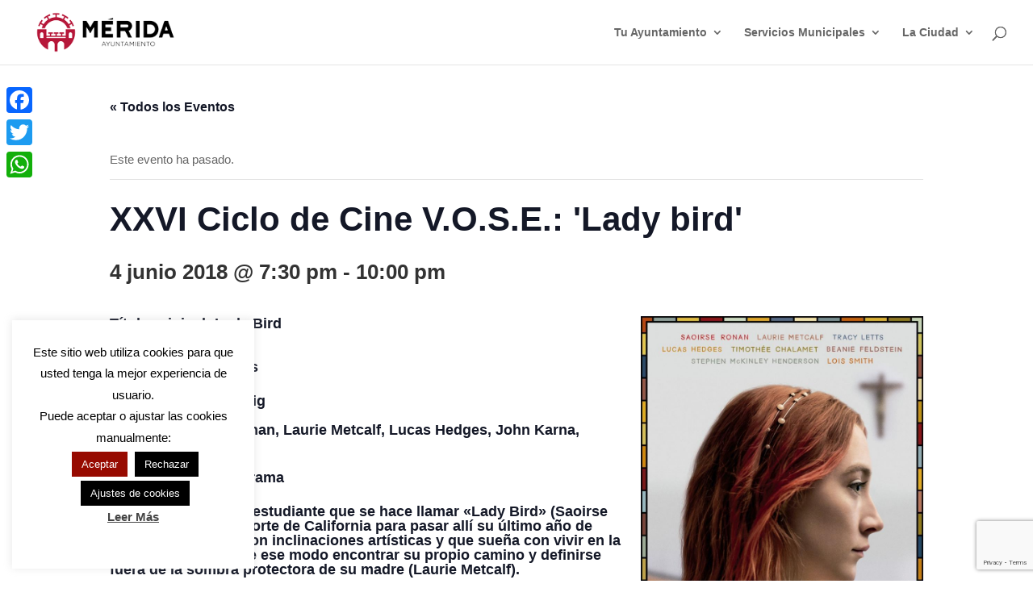

--- FILE ---
content_type: text/html; charset=UTF-8
request_url: https://merida.es/agenda/xxvi-ciclo-de-cine-v-o-s-e-lady-bird/
body_size: 33110
content:
<!DOCTYPE html>
<html lang="es">
<head>
	<meta charset="UTF-8"/>
<meta http-equiv="X-UA-Compatible" content="IE=edge">
	<link rel="pingback" href="https://merida.es/xmlrpc.php"/>

	<script type="text/javascript">document.documentElement.className='js';</script>

	<link rel='stylesheet' id='tribe-events-views-v2-bootstrap-datepicker-styles-css' href='https://merida.es/wp-content/plugins/the-events-calendar/vendor/bootstrap-datepicker/css/A.bootstrap-datepicker.standalone.min.css,qver=6.15.14.pagespeed.cf.vGX2QqwWnL.css' type='text/css' media='all'/>
<link rel='stylesheet' id='tec-variables-skeleton-css' href='https://merida.es/wp-content/plugins/the-events-calendar/common/build/css/A.variables-skeleton.css,qver=6.10.1.pagespeed.cf.SzCBiRVPBC.css' type='text/css' media='all'/>
<link rel='stylesheet' id='tribe-common-skeleton-style-css' href='https://merida.es/wp-content/plugins/the-events-calendar/common/build/css/common-skeleton.css,qver=6.10.1.pagespeed.ce.b7OAB02EI9.css' type='text/css' media='all'/>
<link rel='stylesheet' id='tribe-tooltipster-css-css' href='https://merida.es/wp-content/plugins/the-events-calendar/common/vendor/tooltipster/tooltipster.bundle.min.css,qver=6.10.1.pagespeed.ce.sV7yQnBUbl.css' type='text/css' media='all'/>
<link rel='stylesheet' id='tribe-events-views-v2-skeleton-css' href='https://merida.es/wp-content/plugins/the-events-calendar/build/css/A.views-skeleton.css,qver=6.15.14.pagespeed.cf.O5-SDtKDcg.css' type='text/css' media='all'/>
<style id='tec-variables-full-css' media='all'>:root{--tec-border-radius-default:4px;--tec-border-width-week-event:2px;--tec-box-shadow-default:0 2px 5px 0 var(--tec-color-box-shadow);--tec-box-shadow-tooltip:0 2px 12px 0 var(--tec-color-box-shadow);--tec-box-shadow-card:0 1px 6px 2px var(--tec-color-box-shadow);--tec-box-shadow-multiday:16px 6px 6px -2px var(--tec-color-box-shadow-secondary);--tec-form-color-background:var(--tec-color-background);--tec-form-color-border-default:var(--tec-color-text-primary);--tec-form-color-border-active:var(--tec-color-accent-secondary);--tec-form-color-border-secondary:var(--tec-color-border-tertiary);--tec-form-color-accent-primary:var(--tec-color-accent-primary);--tec-form-box-shadow-default:var(--tec-box-shadow-default);--tec-opacity-background:0.07;--tec-opacity-select-highlighted:0.3;--tec-opacity-icon-hover:0.8;--tec-opacity-icon-active:0.9;--tec-opacity-default:1;--tec-outline-width-default:2px;--tec-outline-style-default:solid;--tec-outline-color-default:var(--tec-color-border-active,#1a202c);--tec-outline-offset-default:2px;--tec-outline-active-default:var(--tec-outline-width-default) var(--tec-outline-style-default) var(--tec-outline-color-default);--tec-transition:all 0.2s ease;--tec-transition-background-color:background-color 0.2s ease;--tec-transition-color-border-color:color 0.2s ease,border-color 0.2s ease;--tec-transition-transform:transform 0.2s ease;--tec-transition-border-color:border-color 0.2s ease;--tec-transition-color:color 0.2s ease;--tec-transition-opacity:opacity 0.2s ease;--tec-font-family-sans-serif:"Helvetica Neue",Helvetica,-apple-system,BlinkMacSystemFont,Roboto,Arial,sans-serif;--tec-font-weight-regular:400;--tec-font-weight-bold:700;--tec-font-size-0:11px;--tec-font-size-1:12px;--tec-font-size-2:14px;--tec-font-size-3:16px;--tec-font-size-4:18px;--tec-font-size-5:20px;--tec-font-size-6:22px;--tec-font-size-7:24px;--tec-font-size-8:28px;--tec-font-size-9:32px;--tec-font-size-10:42px;--tec-line-height-0:1.38;--tec-line-height-1:1.42;--tec-line-height-2:1.5;--tec-line-height-3:1.62}
</style>
<link rel='stylesheet' id='tribe-common-full-style-css' href='https://merida.es/wp-content/plugins/the-events-calendar/common/build/css/common-full.css,qver=6.10.1.pagespeed.ce.Pl4Z07AND9.css' type='text/css' media='all'/>
<link rel='stylesheet' id='tribe-events-views-v2-full-css' href='https://merida.es/wp-content/plugins/the-events-calendar/build/css/A.views-full.css,qver=6.15.14.pagespeed.cf.Bs0WxzkV-B.css' type='text/css' media='all'/>
<link rel='stylesheet' id='tribe-events-views-v2-print-css' href='https://merida.es/wp-content/plugins/the-events-calendar/build/css/views-print.css,qver=6.15.14.pagespeed.ce.9pOHxTIj3B.css' type='text/css' media='print'/>
<meta name='robots' content='index, follow, max-image-preview:large, max-snippet:-1, max-video-preview:-1'/>

	<!-- This site is optimized with the Yoast SEO plugin v25.4 - https://yoast.com/wordpress/plugins/seo/ -->
	<title>XXVI Ciclo de Cine V.O.S.E.: &#039;Lady bird&#039; - Ayuntamiento de Mérida</title>
	<link rel="canonical" href="https://merida.es/agenda/xxvi-ciclo-de-cine-v-o-s-e-lady-bird/"/>
	<meta property="og:locale" content="es_ES"/>
	<meta property="og:type" content="article"/>
	<meta property="og:title" content="XXVI Ciclo de Cine V.O.S.E.: &#039;Lady bird&#039; - Ayuntamiento de Mérida"/>
	<meta property="og:description" content="Título original: Lady Bird Año: 2017 Duración: 94 min. País: Estados Unidos Director: Greta Gerwig Guión: Greta Gerwig Reparto: Saoirse Ronan, Laurie Metcalf, Lucas Hedges, John Karna, Beanie Feldstein Género: [&hellip;]"/>
	<meta property="og:url" content="https://merida.es/agenda/xxvi-ciclo-de-cine-v-o-s-e-lady-bird/"/>
	<meta property="og:site_name" content="Ayuntamiento de Mérida"/>
	<meta property="article:publisher" content="https://www.facebook.com/ayuntamientomerida"/>
	<meta property="og:image" content="https://merida.es/wp-content/uploads/2018/06/Lady_Bird-peq.jpg"/>
	<meta property="og:image:width" content="700"/>
	<meta property="og:image:height" content="375"/>
	<meta property="og:image:type" content="image/jpeg"/>
	<meta name="twitter:card" content="summary_large_image"/>
	<meta name="twitter:site" content="@ayto_merida"/>
	<meta name="twitter:label1" content="Tiempo de lectura"/>
	<meta name="twitter:data1" content="1 minuto"/>
	<script type="application/ld+json" class="yoast-schema-graph">{"@context":"https://schema.org","@graph":[{"@type":"WebPage","@id":"https://merida.es/agenda/xxvi-ciclo-de-cine-v-o-s-e-lady-bird/","url":"https://merida.es/agenda/xxvi-ciclo-de-cine-v-o-s-e-lady-bird/","name":"XXVI Ciclo de Cine V.O.S.E.: &#039;Lady bird&#039; - Ayuntamiento de Mérida","isPartOf":{"@id":"https://merida.es/#website"},"primaryImageOfPage":{"@id":"https://merida.es/agenda/xxvi-ciclo-de-cine-v-o-s-e-lady-bird/#primaryimage"},"image":{"@id":"https://merida.es/agenda/xxvi-ciclo-de-cine-v-o-s-e-lady-bird/#primaryimage"},"thumbnailUrl":"https://merida.es/wp-content/uploads/2018/06/Lady_Bird-peq.jpg","datePublished":"2018-06-01T07:11:28+00:00","breadcrumb":{"@id":"https://merida.es/agenda/xxvi-ciclo-de-cine-v-o-s-e-lady-bird/#breadcrumb"},"inLanguage":"es","potentialAction":[{"@type":"ReadAction","target":["https://merida.es/agenda/xxvi-ciclo-de-cine-v-o-s-e-lady-bird/"]}]},{"@type":"ImageObject","inLanguage":"es","@id":"https://merida.es/agenda/xxvi-ciclo-de-cine-v-o-s-e-lady-bird/#primaryimage","url":"https://merida.es/wp-content/uploads/2018/06/Lady_Bird-peq.jpg","contentUrl":"https://merida.es/wp-content/uploads/2018/06/Lady_Bird-peq.jpg","width":700,"height":375},{"@type":"BreadcrumbList","@id":"https://merida.es/agenda/xxvi-ciclo-de-cine-v-o-s-e-lady-bird/#breadcrumb","itemListElement":[{"@type":"ListItem","position":1,"name":"Portada","item":"https://merida.es/"},{"@type":"ListItem","position":2,"name":"Eventos","item":"https://merida.es/agenda/"},{"@type":"ListItem","position":3,"name":"XXVI Ciclo de Cine V.O.S.E.: &#039;Lady bird&#039;"}]},{"@type":"WebSite","@id":"https://merida.es/#website","url":"https://merida.es/","name":"Ayuntamiento de Mérida","description":"Web oficial del Ayuntamiento de Mérida (España)","potentialAction":[{"@type":"SearchAction","target":{"@type":"EntryPoint","urlTemplate":"https://merida.es/?s={search_term_string}"},"query-input":{"@type":"PropertyValueSpecification","valueRequired":true,"valueName":"search_term_string"}}],"inLanguage":"es"},{"@type":"Event","name":"XXVI Ciclo de Cine V.O.S.E.: \\'Lady bird\\'","description":"Título original: Lady Bird Año: 2017 Duración: 94 min. País: Estados Unidos Director: Greta Gerwig Guión: Greta Gerwig Reparto: Saoirse Ronan, Laurie Metcalf, Lucas Hedges, John Karna, Beanie Feldstein Género: [&hellip;]","image":{"@id":"https://merida.es/agenda/xxvi-ciclo-de-cine-v-o-s-e-lady-bird/#primaryimage"},"url":"https://merida.es/agenda/xxvi-ciclo-de-cine-v-o-s-e-lady-bird/","eventAttendanceMode":"https://schema.org/OfflineEventAttendanceMode","eventStatus":"https://schema.org/EventScheduled","startDate":"2018-06-04T19:30:00+02:00","endDate":"2018-06-04T22:00:00+02:00","location":{"@type":"Place","name":"Cinesa El Foro","description":"","url":"","address":{"@type":"PostalAddress","streetAddress":"Centro Comercial El Foro","addressLocality":"Mérida"},"telephone":"","sameAs":"http://www.cinesa.es/Cines/El-Foro"},"organizer":{"description":""},"@id":"https://merida.es/agenda/xxvi-ciclo-de-cine-v-o-s-e-lady-bird/#event","mainEntityOfPage":{"@id":"https://merida.es/agenda/xxvi-ciclo-de-cine-v-o-s-e-lady-bird/"}}]}</script>
	<!-- / Yoast SEO plugin. -->


<link rel='dns-prefetch' href='//static.addtoany.com'/>
<link rel='dns-prefetch' href='//use.fontawesome.com'/>
<link rel="alternate" type="application/rss+xml" title="Ayuntamiento de Mérida &raquo; Feed" href="https://merida.es/feed/"/>
<link rel="alternate" type="application/rss+xml" title="Ayuntamiento de Mérida &raquo; Feed de los comentarios" href="https://merida.es/comments/feed/"/>
<link rel="alternate" type="text/calendar" title="Ayuntamiento de Mérida &raquo; iCal Feed" href="https://merida.es/agenda/?ical=1"/>
<link rel="alternate" type="application/rss+xml" title="Ayuntamiento de Mérida &raquo; Comentario XXVI Ciclo de Cine V.O.S.E.: &#039;Lady bird&#039; del feed" href="https://merida.es/agenda/xxvi-ciclo-de-cine-v-o-s-e-lady-bird/feed/"/>
<script type="text/javascript">//<![CDATA[
window._wpemojiSettings={"baseUrl":"https:\/\/s.w.org\/images\/core\/emoji\/15.1.0\/72x72\/","ext":".png","svgUrl":"https:\/\/s.w.org\/images\/core\/emoji\/15.1.0\/svg\/","svgExt":".svg","source":{"concatemoji":"https:\/\/merida.es\/wp-includes\/js\/wp-emoji-release.min.js?ver=6.8.1"}};!function(i,n){var o,s,e;function c(e){try{var t={supportTests:e,timestamp:(new Date).valueOf()};sessionStorage.setItem(o,JSON.stringify(t))}catch(e){}}function p(e,t,n){e.clearRect(0,0,e.canvas.width,e.canvas.height),e.fillText(t,0,0);var t=new Uint32Array(e.getImageData(0,0,e.canvas.width,e.canvas.height).data),r=(e.clearRect(0,0,e.canvas.width,e.canvas.height),e.fillText(n,0,0),new Uint32Array(e.getImageData(0,0,e.canvas.width,e.canvas.height).data));return t.every(function(e,t){return e===r[t]})}function u(e,t,n){switch(t){case"flag":return n(e,"\ud83c\udff3\ufe0f\u200d\u26a7\ufe0f","\ud83c\udff3\ufe0f\u200b\u26a7\ufe0f")?!1:!n(e,"\ud83c\uddfa\ud83c\uddf3","\ud83c\uddfa\u200b\ud83c\uddf3")&&!n(e,"\ud83c\udff4\udb40\udc67\udb40\udc62\udb40\udc65\udb40\udc6e\udb40\udc67\udb40\udc7f","\ud83c\udff4\u200b\udb40\udc67\u200b\udb40\udc62\u200b\udb40\udc65\u200b\udb40\udc6e\u200b\udb40\udc67\u200b\udb40\udc7f");case"emoji":return!n(e,"\ud83d\udc26\u200d\ud83d\udd25","\ud83d\udc26\u200b\ud83d\udd25")}return!1}function f(e,t,n){var r="undefined"!=typeof WorkerGlobalScope&&self instanceof WorkerGlobalScope?new OffscreenCanvas(300,150):i.createElement("canvas"),a=r.getContext("2d",{willReadFrequently:!0}),o=(a.textBaseline="top",a.font="600 32px Arial",{});return e.forEach(function(e){o[e]=t(a,e,n)}),o}function t(e){var t=i.createElement("script");t.src=e,t.defer=!0,i.head.appendChild(t)}"undefined"!=typeof Promise&&(o="wpEmojiSettingsSupports",s=["flag","emoji"],n.supports={everything:!0,everythingExceptFlag:!0},e=new Promise(function(e){i.addEventListener("DOMContentLoaded",e,{once:!0})}),new Promise(function(t){var n=function(){try{var e=JSON.parse(sessionStorage.getItem(o));if("object"==typeof e&&"number"==typeof e.timestamp&&(new Date).valueOf()<e.timestamp+604800&&"object"==typeof e.supportTests)return e.supportTests}catch(e){}return null}();if(!n){if("undefined"!=typeof Worker&&"undefined"!=typeof OffscreenCanvas&&"undefined"!=typeof URL&&URL.createObjectURL&&"undefined"!=typeof Blob)try{var e="postMessage("+f.toString()+"("+[JSON.stringify(s),u.toString(),p.toString()].join(",")+"));",r=new Blob([e],{type:"text/javascript"}),a=new Worker(URL.createObjectURL(r),{name:"wpTestEmojiSupports"});return void(a.onmessage=function(e){c(n=e.data),a.terminate(),t(n)})}catch(e){}c(n=f(s,u,p))}t(n)}).then(function(e){for(var t in e)n.supports[t]=e[t],n.supports.everything=n.supports.everything&&n.supports[t],"flag"!==t&&(n.supports.everythingExceptFlag=n.supports.everythingExceptFlag&&n.supports[t]);n.supports.everythingExceptFlag=n.supports.everythingExceptFlag&&!n.supports.flag,n.DOMReady=!1,n.readyCallback=function(){n.DOMReady=!0}}).then(function(){return e}).then(function(){var e;n.supports.everything||(n.readyCallback(),(e=n.source||{}).concatemoji?t(e.concatemoji):e.wpemoji&&e.twemoji&&(t(e.twemoji),t(e.wpemoji)))}))}((window,document),window._wpemojiSettings);
//]]></script>
<meta content="Merida v.1.0" name="generator"/><style id='scap.flashblock-css' media='all'>#sm2-container{position:absolute;width:1px;height:1px;overflow:hidden;_overflow:hidden}#sm2-container object,#sm2-container embed{width:48px;height:48px;max-width:48px;max-height:48px}#sm2-container.swf_timedout{position:relative;width:48px;height:48px}#sm2-container.swf_timedout,#sm2-container.swf_timedout object,#sm2-container.swf_timedout embed{min-width:48px;min-height:48px}#sm2-container.swf_unblocked{width:1px;height:1px}#sm2-container.swf_loaded object,#sm2-container.swf_loaded embed,#sm2-container.swf_unblocked object,#sm2-container.swf_unblocked embed{left:-9999em;top:-9999em}#sm2-container.swf_error{display:none}#sm2-container.high_performance,#sm2-container.high_performance.swf_timeout{position:absolute;position:fixed}#sm2-container.high_performance{overflow:hidden;_top:-9999px;_left:-9999px;bottom:0;left:0;z-index:99}#sm2-container.high_performance.swf_loaded,#sm2-container.high_performance.swf_unblocked{z-index:auto}#sm2-container.high_performance.swf_loaded,#sm2-container.high_performance.swf_unblocked,#sm2-container.high_performance.swf_unblocked object,#sm2-container.high_performance.swf_unblocked embed{height:8px;width:8px}#sm2-container.high_performance.swf_loaded{top:auto;bottom:0;left:0}#sm2-container.high_performance.swf_loaded object,#sm2-container.high_performance.swf_loaded embed,#sm2-container.high_performance.swf_unblocked object,#sm2-container.high_performance.swf_unblocked embed{left:auto;top:auto}#sm2-container.high_performance.swf_timedout{z-index:99}</style>
<style id='scap.player-css' media='all'>.sc_player_container1{display:inline}.sc_player_container1 .myButton_play{background:transparent url(/wp-content/plugins/compact-wp-audio-player/image/xround-play-button-black.png.pagespeed.ic.69Dy5N3yhV.webp) no-repeat!important;cursor:pointer!important;width:32px!important;height:32px!important;border:none!important;position:relative;margin:0!important;padding:0!important}.sc_player_container1 .myButton_stop{background:transparent url(/wp-content/plugins/compact-wp-audio-player/image/xround-pause-button-black.png.pagespeed.ic.0dUp58IA9A.webp) no-repeat!important;cursor:pointer!important;width:32px!important;height:32px!important;border:none!important;position:relative;margin:0!important;padding:0!important}.sc_player_container2{max-width:56em}.sc_player_container2 .myButton_play{background:url(/wp-content/plugins/compact-wp-audio-player/image/xstop-play.jpg.pagespeed.ic.jfuk5lMSK4.webp) no-repeat;background-position:-30px -30px;cursor:pointer;width:40px;height:30px;border:none;position:relative}.sc_player_container2 .myButton_stop{background:url(/wp-content/plugins/compact-wp-audio-player/image/xstop-play.jpg.pagespeed.ic.jfuk5lMSK4.webp) no-repeat;background-position:-31px -90px;cursor:pointer;width:40px;height:30px;border:none;position:relative}</style>
<link rel='stylesheet' id='srfprettylistStyleSheets-css' href='https://merida.es/wp-content/plugins/pretty-file-list-pro/styles/A.Grey_split.css,qver=6.8.1.pagespeed.cf.58oQl8Fnps.css' type='text/css' media='all'/>
<link rel='stylesheet' id='tribe-events-v2-single-skeleton-css' href='https://merida.es/wp-content/plugins/the-events-calendar/build/css/A.tribe-events-single-skeleton.css,qver=6.15.14.pagespeed.cf.fweYhwaMs-.css' type='text/css' media='all'/>
<link rel='stylesheet' id='tribe-events-v2-single-skeleton-full-css' href='https://merida.es/wp-content/plugins/the-events-calendar/build/css/tribe-events-single-full.css,qver=6.15.14.pagespeed.ce.sCuVDvK4S2.css' type='text/css' media='all'/>
<style id='wp-emoji-styles-inline-css' type='text/css'>img.wp-smiley,img.emoji{display:inline!important;border:none!important;box-shadow:none!important;height:1em!important;width:1em!important;margin:0 .07em!important;vertical-align:-.1em!important;background:none!important;padding:0!important}</style>
<link rel='stylesheet' id='wp-block-library-css' href='https://merida.es/wp-includes/css/dist/block-library/A.style.min.css,qver=6.8.1.pagespeed.cf.QIgdOIDuOB.css' type='text/css' media='all'/>
<style id='wp-block-library-theme-inline-css' type='text/css'>.wp-block-audio :where(figcaption){color:#555;font-size:13px;text-align:center}.is-dark-theme .wp-block-audio :where(figcaption){color:#ffffffa6}.wp-block-audio{margin:0 0 1em}.wp-block-code{border:1px solid #ccc;border-radius:4px;font-family:Menlo,Consolas,monaco,monospace;padding:.8em 1em}.wp-block-embed :where(figcaption){color:#555;font-size:13px;text-align:center}.is-dark-theme .wp-block-embed :where(figcaption){color:#ffffffa6}.wp-block-embed{margin:0 0 1em}.blocks-gallery-caption{color:#555;font-size:13px;text-align:center}.is-dark-theme .blocks-gallery-caption{color:#ffffffa6}:root :where(.wp-block-image figcaption){color:#555;font-size:13px;text-align:center}.is-dark-theme :root :where(.wp-block-image figcaption){color:#ffffffa6}.wp-block-image{margin:0 0 1em}.wp-block-pullquote{border-bottom:4px solid;border-top:4px solid;color:currentColor;margin-bottom:1.75em}.wp-block-pullquote cite,.wp-block-pullquote footer,.wp-block-pullquote__citation{color:currentColor;font-size:.8125em;font-style:normal;text-transform:uppercase}.wp-block-quote{border-left:.25em solid;margin:0 0 1.75em;padding-left:1em}.wp-block-quote cite,.wp-block-quote footer{color:currentColor;font-size:.8125em;font-style:normal;position:relative}.wp-block-quote:where(.has-text-align-right){border-left:none;border-right:.25em solid;padding-left:0;padding-right:1em}.wp-block-quote:where(.has-text-align-center){border:none;padding-left:0}.wp-block-quote.is-large,.wp-block-quote.is-style-large,.wp-block-quote:where(.is-style-plain){border:none}.wp-block-search .wp-block-search__label{font-weight:700}.wp-block-search__button{border:1px solid #ccc;padding:.375em .625em}:where(.wp-block-group.has-background){padding:1.25em 2.375em}.wp-block-separator.has-css-opacity{opacity:.4}.wp-block-separator{border:none;border-bottom:2px solid;margin-left:auto;margin-right:auto}.wp-block-separator.has-alpha-channel-opacity{opacity:1}.wp-block-separator:not(.is-style-wide):not(.is-style-dots){width:100px}.wp-block-separator.has-background:not(.is-style-dots){border-bottom:none;height:1px}.wp-block-separator.has-background:not(.is-style-wide):not(.is-style-dots){height:2px}.wp-block-table{margin:0 0 1em}.wp-block-table td,.wp-block-table th{word-break:normal}.wp-block-table :where(figcaption){color:#555;font-size:13px;text-align:center}.is-dark-theme .wp-block-table :where(figcaption){color:#ffffffa6}.wp-block-video :where(figcaption){color:#555;font-size:13px;text-align:center}.is-dark-theme .wp-block-video :where(figcaption){color:#ffffffa6}.wp-block-video{margin:0 0 1em}:root :where(.wp-block-template-part.has-background){margin-bottom:0;margin-top:0;padding:1.25em 2.375em}</style>
<link rel='stylesheet' id='eedee-gutenslider-init-css' href='https://merida.es/wp-content/plugins/gutenslider/build/gutenslider-init.css,qver=1705925867.pagespeed.ce.7XygVNJPbd.css' type='text/css' media='all'/>
<style id='font-awesome-svg-styles-default-inline-css' type='text/css'>.svg-inline--fa{display:inline-block;height:1em;overflow:visible;vertical-align:-.125em}</style>
<link rel='stylesheet' id='font-awesome-svg-styles-css' href='https://merida.es/wp-content/uploads/font-awesome/v5.15.3/css/A.svg-with-js.css.pagespeed.cf.CESC23Y8lY.css' type='text/css' media='all'/>
<style id='font-awesome-svg-styles-inline-css' type='text/css'>.wp-block-font-awesome-icon svg::before,.wp-rich-text-font-awesome-icon svg::before{content:unset}</style>
<style id='global-styles-inline-css' type='text/css'>:root{--wp--preset--aspect-ratio--square:1;--wp--preset--aspect-ratio--4-3: 4/3;--wp--preset--aspect-ratio--3-4: 3/4;--wp--preset--aspect-ratio--3-2: 3/2;--wp--preset--aspect-ratio--2-3: 2/3;--wp--preset--aspect-ratio--16-9: 16/9;--wp--preset--aspect-ratio--9-16: 9/16;--wp--preset--color--black:#000;--wp--preset--color--cyan-bluish-gray:#abb8c3;--wp--preset--color--white:#fff;--wp--preset--color--pale-pink:#f78da7;--wp--preset--color--vivid-red:#cf2e2e;--wp--preset--color--luminous-vivid-orange:#ff6900;--wp--preset--color--luminous-vivid-amber:#fcb900;--wp--preset--color--light-green-cyan:#7bdcb5;--wp--preset--color--vivid-green-cyan:#00d084;--wp--preset--color--pale-cyan-blue:#8ed1fc;--wp--preset--color--vivid-cyan-blue:#0693e3;--wp--preset--color--vivid-purple:#9b51e0;--wp--preset--gradient--vivid-cyan-blue-to-vivid-purple:linear-gradient(135deg,rgba(6,147,227,1) 0%,#9b51e0 100%);--wp--preset--gradient--light-green-cyan-to-vivid-green-cyan:linear-gradient(135deg,#7adcb4 0%,#00d082 100%);--wp--preset--gradient--luminous-vivid-amber-to-luminous-vivid-orange:linear-gradient(135deg,rgba(252,185,0,1) 0%,rgba(255,105,0,1) 100%);--wp--preset--gradient--luminous-vivid-orange-to-vivid-red:linear-gradient(135deg,rgba(255,105,0,1) 0%,#cf2e2e 100%);--wp--preset--gradient--very-light-gray-to-cyan-bluish-gray:linear-gradient(135deg,#eee 0%,#a9b8c3 100%);--wp--preset--gradient--cool-to-warm-spectrum:linear-gradient(135deg,#4aeadc 0%,#9778d1 20%,#cf2aba 40%,#ee2c82 60%,#fb6962 80%,#fef84c 100%);--wp--preset--gradient--blush-light-purple:linear-gradient(135deg,#ffceec 0%,#9896f0 100%);--wp--preset--gradient--blush-bordeaux:linear-gradient(135deg,#fecda5 0%,#fe2d2d 50%,#6b003e 100%);--wp--preset--gradient--luminous-dusk:linear-gradient(135deg,#ffcb70 0%,#c751c0 50%,#4158d0 100%);--wp--preset--gradient--pale-ocean:linear-gradient(135deg,#fff5cb 0%,#b6e3d4 50%,#33a7b5 100%);--wp--preset--gradient--electric-grass:linear-gradient(135deg,#caf880 0%,#71ce7e 100%);--wp--preset--gradient--midnight:linear-gradient(135deg,#020381 0%,#2874fc 100%);--wp--preset--font-size--small:13px;--wp--preset--font-size--medium:20px;--wp--preset--font-size--large:36px;--wp--preset--font-size--x-large:42px;--wp--preset--spacing--20:.44rem;--wp--preset--spacing--30:.67rem;--wp--preset--spacing--40:1rem;--wp--preset--spacing--50:1.5rem;--wp--preset--spacing--60:2.25rem;--wp--preset--spacing--70:3.38rem;--wp--preset--spacing--80:5.06rem;--wp--preset--shadow--natural:6px 6px 9px rgba(0,0,0,.2);--wp--preset--shadow--deep:12px 12px 50px rgba(0,0,0,.4);--wp--preset--shadow--sharp:6px 6px 0 rgba(0,0,0,.2);--wp--preset--shadow--outlined:6px 6px 0 -3px rgba(255,255,255,1) , 6px 6px rgba(0,0,0,1);--wp--preset--shadow--crisp:6px 6px 0 rgba(0,0,0,1)}:root{--wp--style--global--content-size:823px;--wp--style--global--wide-size:1080px}:where(body) {margin:0}.wp-site-blocks>.alignleft{float:left;margin-right:2em}.wp-site-blocks>.alignright{float:right;margin-left:2em}.wp-site-blocks>.aligncenter{justify-content:center;margin-left:auto;margin-right:auto}:where(.is-layout-flex){gap:.5em}:where(.is-layout-grid){gap:.5em}.is-layout-flow>.alignleft{float:left;margin-inline-start:0;margin-inline-end:2em}.is-layout-flow>.alignright{float:right;margin-inline-start:2em;margin-inline-end:0}.is-layout-flow>.aligncenter{margin-left:auto!important;margin-right:auto!important}.is-layout-constrained>.alignleft{float:left;margin-inline-start:0;margin-inline-end:2em}.is-layout-constrained>.alignright{float:right;margin-inline-start:2em;margin-inline-end:0}.is-layout-constrained>.aligncenter{margin-left:auto!important;margin-right:auto!important}.is-layout-constrained > :where(:not(.alignleft):not(.alignright):not(.alignfull)){max-width:var(--wp--style--global--content-size);margin-left:auto!important;margin-right:auto!important}.is-layout-constrained>.alignwide{max-width:var(--wp--style--global--wide-size)}body .is-layout-flex{display:flex}.is-layout-flex{flex-wrap:wrap;align-items:center}.is-layout-flex > :is(*, div){margin:0}body .is-layout-grid{display:grid}.is-layout-grid > :is(*, div){margin:0}body{padding-top:0;padding-right:0;padding-bottom:0;padding-left:0}:root :where(.wp-element-button, .wp-block-button__link){background-color:#32373c;border-width:0;color:#fff;font-family:inherit;font-size:inherit;line-height:inherit;padding: calc(0.667em + 2px) calc(1.333em + 2px);text-decoration:none}.has-black-color{color:var(--wp--preset--color--black)!important}.has-cyan-bluish-gray-color{color:var(--wp--preset--color--cyan-bluish-gray)!important}.has-white-color{color:var(--wp--preset--color--white)!important}.has-pale-pink-color{color:var(--wp--preset--color--pale-pink)!important}.has-vivid-red-color{color:var(--wp--preset--color--vivid-red)!important}.has-luminous-vivid-orange-color{color:var(--wp--preset--color--luminous-vivid-orange)!important}.has-luminous-vivid-amber-color{color:var(--wp--preset--color--luminous-vivid-amber)!important}.has-light-green-cyan-color{color:var(--wp--preset--color--light-green-cyan)!important}.has-vivid-green-cyan-color{color:var(--wp--preset--color--vivid-green-cyan)!important}.has-pale-cyan-blue-color{color:var(--wp--preset--color--pale-cyan-blue)!important}.has-vivid-cyan-blue-color{color:var(--wp--preset--color--vivid-cyan-blue)!important}.has-vivid-purple-color{color:var(--wp--preset--color--vivid-purple)!important}.has-black-background-color{background-color:var(--wp--preset--color--black)!important}.has-cyan-bluish-gray-background-color{background-color:var(--wp--preset--color--cyan-bluish-gray)!important}.has-white-background-color{background-color:var(--wp--preset--color--white)!important}.has-pale-pink-background-color{background-color:var(--wp--preset--color--pale-pink)!important}.has-vivid-red-background-color{background-color:var(--wp--preset--color--vivid-red)!important}.has-luminous-vivid-orange-background-color{background-color:var(--wp--preset--color--luminous-vivid-orange)!important}.has-luminous-vivid-amber-background-color{background-color:var(--wp--preset--color--luminous-vivid-amber)!important}.has-light-green-cyan-background-color{background-color:var(--wp--preset--color--light-green-cyan)!important}.has-vivid-green-cyan-background-color{background-color:var(--wp--preset--color--vivid-green-cyan)!important}.has-pale-cyan-blue-background-color{background-color:var(--wp--preset--color--pale-cyan-blue)!important}.has-vivid-cyan-blue-background-color{background-color:var(--wp--preset--color--vivid-cyan-blue)!important}.has-vivid-purple-background-color{background-color:var(--wp--preset--color--vivid-purple)!important}.has-black-border-color{border-color:var(--wp--preset--color--black)!important}.has-cyan-bluish-gray-border-color{border-color:var(--wp--preset--color--cyan-bluish-gray)!important}.has-white-border-color{border-color:var(--wp--preset--color--white)!important}.has-pale-pink-border-color{border-color:var(--wp--preset--color--pale-pink)!important}.has-vivid-red-border-color{border-color:var(--wp--preset--color--vivid-red)!important}.has-luminous-vivid-orange-border-color{border-color:var(--wp--preset--color--luminous-vivid-orange)!important}.has-luminous-vivid-amber-border-color{border-color:var(--wp--preset--color--luminous-vivid-amber)!important}.has-light-green-cyan-border-color{border-color:var(--wp--preset--color--light-green-cyan)!important}.has-vivid-green-cyan-border-color{border-color:var(--wp--preset--color--vivid-green-cyan)!important}.has-pale-cyan-blue-border-color{border-color:var(--wp--preset--color--pale-cyan-blue)!important}.has-vivid-cyan-blue-border-color{border-color:var(--wp--preset--color--vivid-cyan-blue)!important}.has-vivid-purple-border-color{border-color:var(--wp--preset--color--vivid-purple)!important}.has-vivid-cyan-blue-to-vivid-purple-gradient-background{background:var(--wp--preset--gradient--vivid-cyan-blue-to-vivid-purple)!important}.has-light-green-cyan-to-vivid-green-cyan-gradient-background{background:var(--wp--preset--gradient--light-green-cyan-to-vivid-green-cyan)!important}.has-luminous-vivid-amber-to-luminous-vivid-orange-gradient-background{background:var(--wp--preset--gradient--luminous-vivid-amber-to-luminous-vivid-orange)!important}.has-luminous-vivid-orange-to-vivid-red-gradient-background{background:var(--wp--preset--gradient--luminous-vivid-orange-to-vivid-red)!important}.has-very-light-gray-to-cyan-bluish-gray-gradient-background{background:var(--wp--preset--gradient--very-light-gray-to-cyan-bluish-gray)!important}.has-cool-to-warm-spectrum-gradient-background{background:var(--wp--preset--gradient--cool-to-warm-spectrum)!important}.has-blush-light-purple-gradient-background{background:var(--wp--preset--gradient--blush-light-purple)!important}.has-blush-bordeaux-gradient-background{background:var(--wp--preset--gradient--blush-bordeaux)!important}.has-luminous-dusk-gradient-background{background:var(--wp--preset--gradient--luminous-dusk)!important}.has-pale-ocean-gradient-background{background:var(--wp--preset--gradient--pale-ocean)!important}.has-electric-grass-gradient-background{background:var(--wp--preset--gradient--electric-grass)!important}.has-midnight-gradient-background{background:var(--wp--preset--gradient--midnight)!important}.has-small-font-size{font-size:var(--wp--preset--font-size--small)!important}.has-medium-font-size{font-size:var(--wp--preset--font-size--medium)!important}.has-large-font-size{font-size:var(--wp--preset--font-size--large)!important}.has-x-large-font-size{font-size:var(--wp--preset--font-size--x-large)!important}:where(.wp-block-post-template.is-layout-flex){gap:1.25em}:where(.wp-block-post-template.is-layout-grid){gap:1.25em}:where(.wp-block-columns.is-layout-flex){gap:2em}:where(.wp-block-columns.is-layout-grid){gap:2em}:root :where(.wp-block-pullquote){font-size:1.5em;line-height:1.6}</style>
<link rel='stylesheet' id='contact-form-7-css' href='https://merida.es/wp-content/plugins/contact-form-7/includes/css/A.styles.css,qver=6.1.pagespeed.cf.bY4dTi-wnh.css' type='text/css' media='all'/>
<link rel='stylesheet' id='cookie-law-info-css' href='https://merida.es/wp-content/plugins/cookie-law-info/legacy/public/css/A.cookie-law-info-public.css,qver=3.3.1.pagespeed.cf.5m7c7Jutf5.css' type='text/css' media='all'/>
<link rel='stylesheet' id='cookie-law-info-gdpr-css' href='https://merida.es/wp-content/plugins/cookie-law-info/legacy/public/css/A.cookie-law-info-gdpr.css,qver=3.3.1.pagespeed.cf.f-tAEvU-4M.css' type='text/css' media='all'/>
<link rel='stylesheet' id='divi-torque-lite-modules-style-css' href='https://merida.es/wp-content/plugins/addons-for-divi/assets/css/modules-style.css,qver=4.2.1.pagespeed.ce.NJV4XMr3Xb.css' type='text/css' media='all'/>
<link rel='stylesheet' id='divi-torque-lite-magnific-popup-css' href='https://merida.es/wp-content/plugins/addons-for-divi/assets/libs/magnific-popup/A.magnific-popup.css,qver=4.2.1.pagespeed.cf.6tRkExjQ46.css' type='text/css' media='all'/>
<link rel='stylesheet' id='divi-torque-lite-frontend-css' href='https://merida.es/wp-content/plugins/addons-for-divi/assets/css/frontend.css,qver=4.2.1.pagespeed.ce.Vu-A0VUJsr.css' type='text/css' media='all'/>
<link rel='stylesheet' id='et_monarch-css-css' href='https://merida.es/wp-content/plugins/monarch/css/A.style.css,qver=1.4.14.pagespeed.cf.obGGjNRxuQ.css' type='text/css' media='all'/>
<link rel='stylesheet' id='font-awesome-official-css' href='https://use.fontawesome.com/releases/v5.15.3/css/all.css' type='text/css' media='all' integrity="sha384-SZXxX4whJ79/gErwcOYf+zWLeJdY/qpuqC4cAa9rOGUstPomtqpuNWT9wdPEn2fk" crossorigin="anonymous"/>
<style id='akismet-widget-style-inline-css' type='text/css'>.a-stats{--akismet-color-mid-green:#357b49;--akismet-color-white:#fff;--akismet-color-light-grey:#f6f7f7;max-width:350px;width:auto}.a-stats *{all:unset;box-sizing:border-box}.a-stats strong{font-weight:600}.a-stats a.a-stats__link,.a-stats a.a-stats__link:visited,.a-stats a.a-stats__link:active{background:var(--akismet-color-mid-green);border:none;box-shadow:none;border-radius:8px;color:var(--akismet-color-white);cursor:pointer;display:block;font-family:-apple-system,BlinkMacSystemFont,'Segoe UI','Roboto','Oxygen-Sans','Ubuntu','Cantarell','Helvetica Neue',sans-serif;font-weight:500;padding:12px;text-align:center;text-decoration:none;transition:all .2s ease}.widget .a-stats a.a-stats__link:focus{background:var(--akismet-color-mid-green);color:var(--akismet-color-white);text-decoration:none}.a-stats a.a-stats__link:hover{filter:brightness(110%);box-shadow:0 4px 12px rgba(0,0,0,.06) , 0 0 2px rgba(0,0,0,.16)}.a-stats .count{color:var(--akismet-color-white);display:block;font-size:1.5em;line-height:1.4;padding:0 13px;white-space:nowrap}</style>
<style id='slb_core-css' media='all'>html.slb_overlay object,html.slb_overlay embed,html.slb_overlay iframe{visibility:hidden}html.slb_overlay #slb_viewer_wrap object,html.slb_overlay #slb_viewer_wrap embed,html.slb_overlay #slb_viewer_wrap iframe{visibility:visible}</style>
<style id='wp-pagenavi-css' media='all'>.wp-pagenavi{clear:both}.wp-pagenavi a,.wp-pagenavi span{text-decoration:none;border:1px solid #bfbfbf;padding:3px 5px;margin:2px}.wp-pagenavi a:hover,.wp-pagenavi span.current{border-color:#000}.wp-pagenavi span.current{font-weight:bold}</style>
<style id='addtoany-css' media='all'>.addtoany_content{clear:both;margin:16px auto}.addtoany_header{margin:0 0 16px}.addtoany_list{display:inline;line-height:16px}.a2a_kit a:empty,.a2a_kit a[class^="a2a_button_"]:has(.a2a_s_undefined){display:none}.addtoany_list a,.widget .addtoany_list a{border:0;box-shadow:none;display:inline-block;font-size:16px;padding:0 4px;vertical-align:middle}.addtoany_list a img{border:0;display:inline-block;opacity:1;overflow:hidden;vertical-align:baseline}.addtoany_list a span{display:inline-block;float:none}.addtoany_list.a2a_kit_size_32 a{font-size:32px}.addtoany_list.a2a_kit_size_32 a:not(.addtoany_special_service)>span{height:32px;line-height:32px;width:32px}.addtoany_list a:not(.addtoany_special_service)>span{border-radius:4px;display:inline-block;opacity:1}.addtoany_list a .a2a_count{position:relative;vertical-align:top}.site .a2a_kit.addtoany_list a:focus,.addtoany_list a:hover,.widget .addtoany_list a:hover{background:none;border:0;box-shadow:none}.addtoany_list a:hover img,.addtoany_list a:hover span{opacity:.7}.addtoany_list a.addtoany_special_service:hover img,.addtoany_list a.addtoany_special_service:hover span{opacity:1}.addtoany_special_service{display:inline-block;vertical-align:middle}.addtoany_special_service a,.addtoany_special_service div,.addtoany_special_service div.fb_iframe_widget,.addtoany_special_service iframe,.addtoany_special_service span{margin:0;vertical-align:baseline!important}.addtoany_special_service iframe{display:inline;max-width:none}a.addtoany_share.addtoany_no_icon span.a2a_img_text{display:none}a.addtoany_share img{border:0;width:auto;height:auto}</style>
<style id='addtoany-inline-css' type='text/css'>@media screen and (max-width:980px){.a2a_floating_style.a2a_vertical_style{display:none}}@media screen and (min-width:981px){.a2a_floating_style.a2a_default_style{display:none}}</style>
<link rel='stylesheet' id='divi-style-parent-css' href='https://merida.es/wp-content/themes/Divi/A.style-static.min.css,qver=4.27.4.pagespeed.cf.lc4ii-OyM5.css' type='text/css' media='all'/>
<link rel='stylesheet' id='bellows_css-css' href='https://merida.es/wp-content/themes/merida/widgets/merida_nav_menu/assets/css/bellows.css,qver=6.8.1.pagespeed.ce.1fYXq7vJe3.css' type='text/css' media='all'/>
<link rel='stylesheet' id='bellows_material_css-css' href='https://merida.es/wp-content/themes/merida/widgets/merida_nav_menu/assets/css/A.bellows-blue-material.css,qver=6.8.1.pagespeed.cf.itDHQBnzj2.css' type='text/css' media='all'/>
<link rel='stylesheet' id='divi-style-css' href='https://merida.es/wp-content/themes/merida/A.style.css,qver=0.1.6.pagespeed.cf.-35MR60YFr.css' type='text/css' media='all'/>
<link rel='stylesheet' id='merida-style-css' href='https://merida.es/wp-content/themes/merida/A.style.css,qver=0.1.6.pagespeed.cf.-35MR60YFr.css' type='text/css' media='all'/>
<link rel='stylesheet' id='font-awesome-official-v4shim-css' href='https://use.fontawesome.com/releases/v5.15.3/css/v4-shims.css' type='text/css' media='all' integrity="sha384-C2B+KlPW+WkR0Ld9loR1x3cXp7asA0iGVodhCoJ4hwrWm/d9qKS59BGisq+2Y0/D" crossorigin="anonymous"/>
<style id='font-awesome-official-v4shim-inline-css' type='text/css'>@font-face{font-family:"FontAwesome";font-display:block;src:url(https://use.fontawesome.com/releases/v5.15.3/webfonts/fa-brands-400.eot) , url(https://use.fontawesome.com/releases/v5.15.3/webfonts/fa-brands-400.eot?#iefix) format("embedded-opentype") , url(https://use.fontawesome.com/releases/v5.15.3/webfonts/fa-brands-400.woff2) format("woff2") , url(https://use.fontawesome.com/releases/v5.15.3/webfonts/fa-brands-400.woff) format("woff") , url(https://use.fontawesome.com/releases/v5.15.3/webfonts/fa-brands-400.ttf) format("truetype") , url(https://use.fontawesome.com/releases/v5.15.3/webfonts/fa-brands-400.svg#fontawesome) format("svg")}@font-face{font-family:"FontAwesome";font-display:block;src:url(https://use.fontawesome.com/releases/v5.15.3/webfonts/fa-solid-900.eot) , url(https://use.fontawesome.com/releases/v5.15.3/webfonts/fa-solid-900.eot?#iefix) format("embedded-opentype") , url(https://use.fontawesome.com/releases/v5.15.3/webfonts/fa-solid-900.woff2) format("woff2") , url(https://use.fontawesome.com/releases/v5.15.3/webfonts/fa-solid-900.woff) format("woff") , url(https://use.fontawesome.com/releases/v5.15.3/webfonts/fa-solid-900.ttf) format("truetype") , url(https://use.fontawesome.com/releases/v5.15.3/webfonts/fa-solid-900.svg#fontawesome) format("svg")}@font-face{font-family:"FontAwesome";font-display:block;src:url(https://use.fontawesome.com/releases/v5.15.3/webfonts/fa-regular-400.eot) , url(https://use.fontawesome.com/releases/v5.15.3/webfonts/fa-regular-400.eot?#iefix) format("embedded-opentype") , url(https://use.fontawesome.com/releases/v5.15.3/webfonts/fa-regular-400.woff2) format("woff2") , url(https://use.fontawesome.com/releases/v5.15.3/webfonts/fa-regular-400.woff) format("woff") , url(https://use.fontawesome.com/releases/v5.15.3/webfonts/fa-regular-400.ttf) format("truetype") , url(https://use.fontawesome.com/releases/v5.15.3/webfonts/fa-regular-400.svg#fontawesome) format("svg");unicode-range: U+F004-F005,U+F007,U+F017,U+F022,U+F024,U+F02E,U+F03E,U+F044,U+F057-F059,U+F06E,U+F070,U+F075,U+F07B-F07C,U+F080,U+F086,U+F089,U+F094,U+F09D,U+F0A0,U+F0A4-F0A7,U+F0C5,U+F0C7-F0C8,U+F0E0,U+F0EB,U+F0F3,U+F0F8,U+F0FE,U+F111,U+F118-F11A,U+F11C,U+F133,U+F144,U+F146,U+F14A,U+F14D-F14E,U+F150-F152,U+F15B-F15C,U+F164-F165,U+F185-F186,U+F191-F192,U+F1AD,U+F1C1-F1C9,U+F1CD,U+F1D8,U+F1E3,U+F1EA,U+F1F6,U+F1F9,U+F20A,U+F247-F249,U+F24D,U+F254-F25B,U+F25D,U+F267,U+F271-F274,U+F279,U+F28B,U+F28D,U+F2B5-F2B6,U+F2B9,U+F2BB,U+F2BD,U+F2C1-F2C2,U+F2D0,U+F2D2,U+F2DC,U+F2ED,U+F328,U+F358-F35B,U+F3A5,U+F3D1,U+F410,U+F4AD}</style>
<script type="text/javascript" src="https://merida.es/wp-content/plugins/compact-wp-audio-player/js/soundmanager2-nodebug-jsmin.js,qver=6.8.1.pagespeed.jm.JUzZI3Z9J8.js" id="scap.soundmanager2-js"></script>
<script type="text/javascript" id="jquery-core-js-extra">//<![CDATA[
var SDT_DATA={"ajaxurl":"https:\/\/merida.es\/wp-admin\/admin-ajax.php","siteUrl":"https:\/\/merida.es\/","pluginsUrl":"https:\/\/merida.es\/wp-content\/plugins","isAdmin":""};
//]]></script>
<script type="text/javascript" src="https://merida.es/wp-includes/js/jquery/jquery.min.js,qver=3.7.1.pagespeed.jm.PoWN7KAtLT.js" id="jquery-core-js"></script>
<script type="text/javascript" src="https://merida.es/wp-includes/js/jquery/jquery-migrate.min.js,qver=3.4.1.pagespeed.jm.bhhu-RahTI.js" id="jquery-migrate-js"></script>
<script type="text/javascript" id="prettylistjs-js-extra">//<![CDATA[
var FileListProParams={"defaultSearchMessage":"Search...","noSelectedTypeMessage":"No files of selected type(s) found.","noTypeMessage":"No types selected.","noFilesFoundMessage":"No files found."};
//]]></script>
<script src="https://merida.es/wp-content/plugins/pretty-file-list-pro,_js,_PrettyFileList.js,qver==6.8.1+the-events-calendar,_common,_build,_js,_tribe-common.js,qver==9c44e11f3503a33e9540+the-events-calendar,_build,_js,_views,_breakpoints.js,qver==4208de2df2852e0b91ec.pagespeed.jc.ENtph7zc7Y.js"></script><script>eval(mod_pagespeed_wlRquWl5xQ);</script>
<script>eval(mod_pagespeed_LoaiOB6NDB);</script>
<script>eval(mod_pagespeed_4Iorr0$QmK);</script>
<script type="text/javascript" id="addtoany-core-js-before">//<![CDATA[
window.a2a_config=window.a2a_config||{};a2a_config.callbacks=[];a2a_config.overlays=[];a2a_config.templates={};a2a_localize={Share:"Compartir",Save:"Guardar",Subscribe:"Suscribir",Email:"Correo electrónico",Bookmark:"Marcador",ShowAll:"Mostrar todo",ShowLess:"Mostrar menos",FindServices:"Encontrar servicio(s)",FindAnyServiceToAddTo:"Encuentra al instante cualquier servicio para añadir a",PoweredBy:"Funciona con",ShareViaEmail:"Compartir por correo electrónico",SubscribeViaEmail:"Suscribirse a través de correo electrónico",BookmarkInYourBrowser:"Añadir a marcadores de tu navegador",BookmarkInstructions:"Presiona «Ctrl+D» o «\u2318+D» para añadir esta página a marcadores",AddToYourFavorites:"Añadir a tus favoritos",SendFromWebOrProgram:"Enviar desde cualquier dirección o programa de correo electrónico ",EmailProgram:"Programa de correo electrónico",More:"Más&#8230;",ThanksForSharing:"¡Gracias por compartir!",ThanksForFollowing:"¡Gracias por seguirnos!"};
//]]></script>
<script type="text/javascript" defer src="https://static.addtoany.com/menu/page.js" id="addtoany-core-js"></script>
<script type="text/javascript" defer id="addtoany-jquery-js">//<![CDATA[
"function"==typeof jQuery&&jQuery(document).ready(function(a){a("body").on("post-load",function(){window.a2a&&a2a.init_all()})});
//]]></script>
<script type="text/javascript" id="cookie-law-info-js-extra">//<![CDATA[
var Cli_Data={"nn_cookie_ids":["NID","_ga_5BC5JD3NXD","_ga","_gid","_gat_gtag_UA_34415271_1","CONSENT","yt-remote-connected-devices","cookielawinfo-checkbox-advertisement","cookielawinfo-checkbox-others","YSC","VISITOR_INFO1_LIVE","yt-remote-device-id","cookielawinfo-checkbox-functional","cookielawinfo-checkbox-performance","cookielawinfo-checkbox-analytics","cookielawinfo-checkbox-necessary"],"cookielist":[],"non_necessary_cookies":{"analytics":["_ga_5BC5JD3NXD","_ga","_gid","_gat_gtag_UA_34415271_1","CONSENT"],"advertisement":["NID","yt-remote-connected-devices","YSC","VISITOR_INFO1_LIVE","yt-remote-device-id"]},"ccpaEnabled":"","ccpaRegionBased":"","ccpaBarEnabled":"","strictlyEnabled":["necessary","obligatoire"],"ccpaType":"gdpr","js_blocking":"1","custom_integration":"","triggerDomRefresh":"","secure_cookies":""};var cli_cookiebar_settings={"animate_speed_hide":"500","animate_speed_show":"500","background":"#fff","border":"#444","border_on":"","button_1_button_colour":"#970a00","button_1_button_hover":"#790800","button_1_link_colour":"#fff","button_1_as_button":"1","button_1_new_win":"","button_2_button_colour":"#333","button_2_button_hover":"#292929","button_2_link_colour":"#444","button_2_as_button":"","button_2_hidebar":"1","button_3_button_colour":"#000","button_3_button_hover":"#000000","button_3_link_colour":"#fff","button_3_as_button":"1","button_3_new_win":"","button_4_button_colour":"#000","button_4_button_hover":"#000000","button_4_link_colour":"#fff","button_4_as_button":"1","button_7_button_colour":"#61a229","button_7_button_hover":"#4e8221","button_7_link_colour":"#fff","button_7_as_button":"1","button_7_new_win":"","font_family":"inherit","header_fix":"","notify_animate_hide":"1","notify_animate_show":"","notify_div_id":"#cookie-law-info-bar","notify_position_horizontal":"right","notify_position_vertical":"bottom","scroll_close":"","scroll_close_reload":"","accept_close_reload":"1","reject_close_reload":"1","showagain_tab":"1","showagain_background":"#fff","showagain_border":"#000","showagain_div_id":"#cookie-law-info-again","showagain_x_position":"50px","text":"#000","show_once_yn":"","show_once":"5000","logging_on":"","as_popup":"","popup_overlay":"","bar_heading_text":"","cookie_bar_as":"widget","popup_showagain_position":"bottom-right","widget_position":"left"};var log_object={"ajax_url":"https:\/\/merida.es\/wp-admin\/admin-ajax.php"};
//]]></script>
<script type="text/javascript" src="https://merida.es/wp-content/plugins/cookie-law-info/legacy/public/js/cookie-law-info-public.js,qver=3.3.1.pagespeed.ce.xVkqb9pNC3.js" id="cookie-law-info-js"></script>
<link rel="https://api.w.org/" href="https://merida.es/wp-json/"/><link rel="alternate" title="JSON" type="application/json" href="https://merida.es/wp-json/wp/v2/tribe_events/59048"/><link rel="EditURI" type="application/rsd+xml" title="RSD" href="https://merida.es/xmlrpc.php?rsd"/>

<link rel='shortlink' href='https://merida.es/?p=59048'/>
<link rel="alternate" title="oEmbed (JSON)" type="application/json+oembed" href="https://merida.es/wp-json/oembed/1.0/embed?url=https%3A%2F%2Fmerida.es%2Fagenda%2Fxxvi-ciclo-de-cine-v-o-s-e-lady-bird%2F"/>
<link rel="alternate" title="oEmbed (XML)" type="text/xml+oembed" href="https://merida.es/wp-json/oembed/1.0/embed?url=https%3A%2F%2Fmerida.es%2Fagenda%2Fxxvi-ciclo-de-cine-v-o-s-e-lady-bird%2F&#038;format=xml"/>
<meta name="tec-api-version" content="v1"><meta name="tec-api-origin" content="https://merida.es"><link rel="alternate" href="https://merida.es/wp-json/tribe/events/v1/events/59048"/><style type="text/css" id="et-social-custom-css">.et_social_heading{font-size:0!important}.et_social_heading::before{content:"¡Comparte!";font-size:15px!important}</style><meta name="viewport" content="width=device-width, initial-scale=1.0, maximum-scale=1.0, user-scalable=0"/>    <!-- Global site tag (gtag.js) - Google Analytics -->
    <script async src="https://www.googletagmanager.com/gtag/js?id=G-5BC5JD3NXD"></script>
    <script>window.dataLayer=window.dataLayer||[];function gtag(){dataLayer.push(arguments);}gtag('js',new Date());gtag('config','G-5BC5JD3NXD');</script>
  <link rel="icon" href="https://merida.es/wp-content/uploads/2021/06/xcropped-favicon-32x32.png.pagespeed.ic.uJy4ePiaDg.webp" sizes="32x32"/>
<link rel="icon" href="https://merida.es/wp-content/uploads/2021/06/xcropped-favicon-192x192.png.pagespeed.ic.qgDRLmOuqV.webp" sizes="192x192"/>
<link rel="apple-touch-icon" href="https://merida.es/wp-content/uploads/2021/06/xcropped-favicon-180x180.png.pagespeed.ic.aLT1HC0zae.webp"/>
<meta name="msapplication-TileImage" content="https://merida.es/wp-content/uploads/2021/06/cropped-favicon-270x270.png"/>
<style id="et-divi-customizer-global-cached-inline-styles">body,.et_pb_column_1_2 .et_quote_content blockquote cite,.et_pb_column_1_2 .et_link_content a.et_link_main_url,.et_pb_column_1_3 .et_quote_content blockquote cite,.et_pb_column_3_8 .et_quote_content blockquote cite,.et_pb_column_1_4 .et_quote_content blockquote cite,.et_pb_blog_grid .et_quote_content blockquote cite,.et_pb_column_1_3 .et_link_content a.et_link_main_url,.et_pb_column_3_8 .et_link_content a.et_link_main_url,.et_pb_column_1_4 .et_link_content a.et_link_main_url,.et_pb_blog_grid .et_link_content a.et_link_main_url,body .et_pb_bg_layout_light .et_pb_post p,body .et_pb_bg_layout_dark .et_pb_post p{font-size:15px}.et_pb_slide_content,.et_pb_best_value{font-size:17px}#et_search_icon:hover,.mobile_menu_bar:before,.mobile_menu_bar:after,.et_toggle_slide_menu:after,.et-social-icon a:hover,.et_pb_sum,.et_pb_pricing li a,.et_pb_pricing_table_button,.et_overlay:before,.entry-summary p.price ins,.et_pb_member_social_links a:hover,.et_pb_widget li a:hover,.et_pb_filterable_portfolio .et_pb_portfolio_filters li a.active,.et_pb_filterable_portfolio .et_pb_portofolio_pagination ul li a.active,.et_pb_gallery .et_pb_gallery_pagination ul li a.active,.wp-pagenavi span.current,.wp-pagenavi a:hover,.nav-single a,.tagged_as a,.posted_in a{color:#970a00}.et_pb_contact_submit,.et_password_protected_form .et_submit_button,.et_pb_bg_layout_light .et_pb_newsletter_button,.comment-reply-link,.form-submit .et_pb_button,.et_pb_bg_layout_light .et_pb_promo_button,.et_pb_bg_layout_light .et_pb_more_button,.et_pb_contact p input[type="checkbox"]:checked+label i:before,.et_pb_bg_layout_light.et_pb_module.et_pb_button{color:#970a00}.footer-widget h4{color:#970a00}.et-search-form,.nav li ul,.et_mobile_menu,.footer-widget li:before,.et_pb_pricing li:before,blockquote{border-color:#970a00}.et_pb_counter_amount,.et_pb_featured_table .et_pb_pricing_heading,.et_quote_content,.et_link_content,.et_audio_content,.et_pb_post_slider.et_pb_bg_layout_dark,.et_slide_in_menu_container,.et_pb_contact p input[type="radio"]:checked+label i:before{background-color:#970a00}.container,.et_pb_row,.et_pb_slider .et_pb_container,.et_pb_fullwidth_section .et_pb_title_container,.et_pb_fullwidth_section .et_pb_title_featured_container,.et_pb_fullwidth_header:not(.et_pb_fullscreen) .et_pb_fullwidth_header_container{max-width:1200px}.et_boxed_layout #page-container,.et_boxed_layout.et_non_fixed_nav.et_transparent_nav #page-container #top-header,.et_boxed_layout.et_non_fixed_nav.et_transparent_nav #page-container #main-header,.et_fixed_nav.et_boxed_layout #page-container #top-header,.et_fixed_nav.et_boxed_layout #page-container #main-header,.et_boxed_layout #page-container .container,.et_boxed_layout #page-container .et_pb_row{max-width:1360px}a{color:#970a00}.et_secondary_nav_enabled #page-container #top-header{background-color:#970a00!important}#et-secondary-nav li ul{background-color:#970a00}#top-menu li.current-menu-ancestor>a,#top-menu li.current-menu-item>a,#top-menu li.current_page_item>a{color:#970a00}#main-footer{background-color:#2b2b2b}#main-footer .footer-widget h4,#main-footer .widget_block h1,#main-footer .widget_block h2,#main-footer .widget_block h3,#main-footer .widget_block h4,#main-footer .widget_block h5,#main-footer .widget_block h6{color:#fff}.footer-widget li:before{border-color:#970a00}.footer-widget,.footer-widget li,.footer-widget li a,#footer-info{font-size:14px}#main-footer .footer-widget h4,#main-footer .widget_block h1,#main-footer .widget_block h2,#main-footer .widget_block h3,#main-footer .widget_block h4,#main-footer .widget_block h5,#main-footer .widget_block h6{font-weight:bold;font-style:normal;text-transform:none;text-decoration:none}.footer-widget .et_pb_widget div,.footer-widget .et_pb_widget ul,.footer-widget .et_pb_widget ol,.footer-widget .et_pb_widget label{line-height:1.8em}#footer-widgets .footer-widget li:before{top:9.6px}#et-footer-nav .bottom-nav li.current-menu-item a{color:#fff}#footer-bottom{background-color:rgba(0,0,0,.54)}#footer-info,#footer-info a{color:#e8e8e8}#footer-bottom .et-social-icon a{color:#a8a8a8}h1,h2,h3,h4,h5,h6,.et_quote_content blockquote p,.et_pb_slide_description .et_pb_slide_title{font-weight:bold;font-style:normal;text-transform:none;text-decoration:none}@media only screen and (min-width:981px){.et_header_style_centered.et_hide_primary_logo #main-header:not(.et-fixed-header) .logo_container,.et_header_style_centered.et_hide_fixed_logo #main-header.et-fixed-header .logo_container{height:11.88px}.et_fixed_nav #page-container .et-fixed-header#top-header{background-color:#970a00!important}.et_fixed_nav #page-container .et-fixed-header#top-header #et-secondary-nav li ul{background-color:#970a00}.et-fixed-header #top-menu li.current-menu-ancestor>a,.et-fixed-header #top-menu li.current-menu-item>a,.et-fixed-header #top-menu li.current_page_item>a{color:#970a00!important}}@media only screen and (min-width:1500px){.et_pb_row{padding:30px 0}.et_pb_section{padding:60px 0}.single.et_pb_pagebuilder_layout.et_full_width_page .et_post_meta_wrapper{padding-top:90px}.et_pb_fullwidth_section{padding:0}}h1,h2,h3,h4,h5,h6{font-family:'Open Sans',sans-serif}body,input,textarea,select{font-family:'Open Sans',sans-serif}body{font-weight:400}#top-menu.nav li li ul{left:auto!important;right:auto!important}#top-menu.nav li.megamenu>.sub-menu{position:fixed;left:0;width:100vw;display:flex;gap:20px;align-items:flex-start;flex-wrap:wrap;padding:20px 50px}.et-social-twitter a.icon:before{content:"\e61b";font-family:"Font Awesome 6 Brands"!important}.et_pb_post_content_0_tb_body{padding-left:19px;padding-right:19px}.single .et_pb_title_container,.single-post .et_pb_title_container{padding-left:19px;padding-right:19px}</style></head>
<body class="wp-singular tribe_events-template-default single single-tribe_events postid-59048 wp-theme-Divi wp-child-theme-merida tribe-events-page-template tribe-no-js tribe-filter-live et_monarch et_pb_button_helper_class et_fullwidth_nav et_fixed_nav et_show_nav et_primary_nav_dropdown_animation_fade et_secondary_nav_dropdown_animation_fade et_header_style_left et_pb_footer_columns4 et_cover_background osx et_pb_gutters3 et_right_sidebar et_divi_theme et-db events-single tribe-events-style-full tribe-events-style-theme">
	<div id="page-container">

	
	
			<header id="main-header" data-height-onload="66">
			<div class="container clearfix et_menu_container">
							<div class="logo_container">
					<span class="logo_helper"></span>
					<a href="https://merida.es/">
						<img src="https://merida.es/wp-content/uploads/2013/07/xlogo-oficial-ayto-merida.png.pagespeed.ic.3rRZNk-CFH.webp" width="250" height="92" alt="Ayuntamiento de Mérida" id="logo" data-height-percentage="54"/>
					</a>
				</div>
							<div id="et-top-navigation" data-height="66" data-fixed-height="40">
											<nav id="top-menu-nav">
						<ul id="top-menu" class="nav"><li id="menu-item-87" class="megamenu menu-item menu-item-type-post_type menu-item-object-page menu-item-has-children menu-item-87"><a href="https://merida.es/tu-ayuntamiento/">Tu Ayuntamiento</a>
<ul class="sub-menu">
	<li id="menu-item-118947" class="menu-item menu-item-type-custom menu-item-object-custom menu-item-has-children menu-item-118947"><a href="#">Alcalde</a>
	<ul class="sub-menu">
		<li id="menu-item-118940" class="menu-item menu-item-type-post_type menu-item-object-page menu-item-118940"><a href="https://merida.es/tu-ayuntamiento/alcalde/saludo/">Saludo</a></li>
		<li id="menu-item-118941" class="menu-item menu-item-type-post_type menu-item-object-page menu-item-118941"><a href="https://merida.es/tu-ayuntamiento/alcalde/biografia/">Biografía</a></li>
		<li id="menu-item-127482" class="menu-item menu-item-type-post_type menu-item-object-page menu-item-127482"><a href="https://merida.es/tu-ayuntamiento/alcalde/agenda-alcalde/">Agenda Institucional</a></li>
		<li id="menu-item-118943" class="menu-item menu-item-type-post_type menu-item-object-page menu-item-118943"><a href="https://merida.es/tu-ayuntamiento/alcalde/discursos/">Discursos</a></li>
		<li id="menu-item-118944" class="menu-item menu-item-type-post_type menu-item-object-page menu-item-118944"><a href="https://merida.es/tu-ayuntamiento/alcalde/transparencia-alcalde/">Transparencia</a></li>
		<li id="menu-item-118945" class="menu-item menu-item-type-post_type menu-item-object-page menu-item-118945"><a href="https://merida.es/tu-ayuntamiento/alcalde/contacte-con-el-alcalde/">Contacta con el Alcalde</a></li>
		<li id="menu-item-118946" class="menu-item menu-item-type-post_type menu-item-object-page menu-item-118946"><a href="https://merida.es/tu-ayuntamiento/alcalde/gabinete-alcaldia/">Gabinete de Alcaldía</a></li>
	</ul>
</li>
	<li id="menu-item-118948" class="menu-item menu-item-type-custom menu-item-object-custom menu-item-has-children menu-item-118948"><a href="#">Corporación Municipal</a>
	<ul class="sub-menu">
		<li id="menu-item-118954" class="menu-item menu-item-type-post_type menu-item-object-page menu-item-118954"><a href="https://merida.es/tu-ayuntamiento/corporacion-municipal/composicion/">Composición</a></li>
		<li id="menu-item-118949" class="menu-item menu-item-type-post_type menu-item-object-page menu-item-118949"><a href="https://merida.es/tu-ayuntamiento/corporacion-municipal/grupo-psoe/">Grupo PSOE</a></li>
		<li id="menu-item-118952" class="menu-item menu-item-type-post_type menu-item-object-page menu-item-118952"><a href="https://merida.es/tu-ayuntamiento/corporacion-municipal/grupo-pp/">Grupo PP</a></li>
		<li id="menu-item-118950" class="menu-item menu-item-type-post_type menu-item-object-page menu-item-118950"><a href="https://merida.es/tu-ayuntamiento/corporacion-municipal/grupo-vox/">Grupo Vox</a></li>
		<li id="menu-item-118953" class="menu-item menu-item-type-post_type menu-item-object-page menu-item-118953"><a href="https://merida.es/tu-ayuntamiento/corporacion-municipal/grupo-xmerida/">Grupo X Mérida</a></li>
		<li id="menu-item-118951" class="menu-item menu-item-type-post_type menu-item-object-page menu-item-118951"><a href="https://merida.es/tu-ayuntamiento/corporacion-municipal/grupo-unidas-por-merida/">Grupo Unidas por Mérida</a></li>
	</ul>
</li>
	<li id="menu-item-118924" class="menu-item menu-item-type-post_type menu-item-object-page menu-item-118924"><a href="https://merida.es/tu-ayuntamiento/junta-gobierno-local/">Junta de Gobierno Local</a></li>
	<li id="menu-item-122544" class="menu-item menu-item-type-post_type menu-item-object-page menu-item-122544"><a href="https://merida.es/tu-ayuntamiento/pleno/">Pleno</a></li>
	<li id="menu-item-122545" class="menu-item menu-item-type-post_type menu-item-object-page menu-item-122545"><a href="https://merida.es/tu-ayuntamiento/junta-portavoces/">Junta de Portavoces</a></li>
	<li id="menu-item-118926" class="menu-item menu-item-type-post_type menu-item-object-page menu-item-118926"><a href="https://merida.es/tu-ayuntamiento/comisiones-informativas/">Comisiones Informativas</a></li>
	<li id="menu-item-118927" class="menu-item menu-item-type-post_type menu-item-object-page menu-item-118927"><a href="https://merida.es/tu-ayuntamiento/ordenanzas-municipales/">Ordenanzas Municipales</a></li>
	<li id="menu-item-118928" class="menu-item menu-item-type-post_type menu-item-object-page menu-item-118928"><a href="https://merida.es/tu-ayuntamiento/reglamentos/">Reglamentos</a></li>
	<li id="menu-item-125589" class="menu-item menu-item-type-post_type menu-item-object-page menu-item-125589"><a href="https://merida.es/tu-ayuntamiento/plan-normativo-municipal/">Plan Normativo Municipal</a></li>
	<li id="menu-item-118929" class="menu-item menu-item-type-post_type menu-item-object-page menu-item-118929"><a href="https://merida.es/tu-ayuntamiento/bandos/">Bandos</a></li>
	<li id="menu-item-118930" class="menu-item menu-item-type-post_type menu-item-object-page menu-item-118930"><a href="https://merida.es/tu-ayuntamiento/documentos-de-interes/">Documentos de Interés</a></li>
	<li id="menu-item-118920" class="menu-item menu-item-type-post_type menu-item-object-page menu-item-118920"><a href="https://merida.es/tu-ayuntamiento/perfil-del-contratante/">Perfil del Contratante</a></li>
	<li id="menu-item-118931" class="menu-item menu-item-type-post_type menu-item-object-page menu-item-118931"><a href="https://merida.es/tu-ayuntamiento/gabinete-de-comunicacion/">Gabinete de Comunicación</a></li>
	<li id="menu-item-118932" class="menu-item menu-item-type-post_type menu-item-object-page current_page_parent menu-item-118932"><a href="https://merida.es/tu-ayuntamiento/gabinete-de-comunicacion/notas-de-prensa/">Notas de Prensa</a></li>
	<li id="menu-item-118933" class="menu-item menu-item-type-post_type menu-item-object-page menu-item-118933"><a href="https://merida.es/tu-ayuntamiento/radio-forum/">Radio Fórum</a></li>
	<li id="menu-item-118934" class="menu-item menu-item-type-post_type menu-item-object-page menu-item-118934"><a href="https://merida.es/tu-ayuntamiento/identidad-corporativa/">Identidad Corporativa</a></li>
	<li id="menu-item-118935" class="menu-item menu-item-type-post_type menu-item-object-page menu-item-118935"><a href="https://merida.es/tu-ayuntamiento/plan-medidas-antifraude/">Plan de Medidas Antifraude</a></li>
</ul>
</li>
<li id="menu-item-1434" class="megamenu menu-item menu-item-type-post_type menu-item-object-page menu-item-has-children menu-item-1434"><a href="https://merida.es/servicios-municipales/">Servicios Municipales</a>
<ul class="sub-menu">
	<li id="menu-item-119152" class="menu-item menu-item-type-custom menu-item-object-custom menu-item-has-children menu-item-119152"><a href="#">Accesibilidad Universal e Inclusión</a>
	<ul class="sub-menu">
		<li id="menu-item-119154" class="menu-item menu-item-type-post_type menu-item-object-page menu-item-119154"><a href="https://merida.es/servicios-municipales/accesibilidad-universal/co-proserpina/">Centro Ocupacional Proserpina</a></li>
		<li id="menu-item-119153" class="menu-item menu-item-type-post_type menu-item-object-page menu-item-119153"><a href="https://merida.es/servicios-municipales/accesibilidad-universal/cee-la-encina/">Centro Especial de Empleo La Encina</a></li>
		<li id="menu-item-119155" class="menu-item menu-item-type-post_type menu-item-object-page menu-item-119155"><a href="https://merida.es/servicios-municipales/accesibilidad-universal/prl/">Programa de Rehabilitación Laboral (P.R.L.)</a></li>
		<li id="menu-item-119158" class="menu-item menu-item-type-post_type menu-item-object-page menu-item-119158"><a href="https://merida.es/servicios-municipales/accesibilidad-universal/ayudas-vida-independiente/">Ayudas para Proyectos de Vida Independiente para personas con discapacidad intelectual o enfermedad mental 2025</a></li>
		<li id="menu-item-119156" class="menu-item menu-item-type-post_type menu-item-object-page menu-item-119156"><a href="https://merida.es/servicios-municipales/accesibilidad-universal/segundo-plan-inclusion-personas-diversidad-funcional/">Segundo Plan Integral de Inclusión de Personas con Diversidad Funcional</a></li>
		<li id="menu-item-119157" class="menu-item menu-item-type-post_type menu-item-object-page menu-item-119157"><a href="https://merida.es/servicios-municipales/accesibilidad-universal/svisual/">SVisual (Servicio Videointerpretación en LSE)</a></li>
	</ul>
</li>
	<li id="menu-item-118957" class="menu-item menu-item-type-custom menu-item-object-custom menu-item-has-children menu-item-118957"><a href="#">Admin. General</a>
	<ul class="sub-menu">
		<li id="menu-item-118978" class="menu-item menu-item-type-post_type menu-item-object-page menu-item-118978"><a href="https://merida.es/servicios-municipales/administracion-general/secretaria/">Secretaría General</a></li>
		<li id="menu-item-118979" class="menu-item menu-item-type-post_type menu-item-object-page menu-item-118979"><a href="https://merida.es/servicios-municipales/administracion-general/registro/">Registro e Información</a></li>
		<li id="menu-item-118980" class="menu-item menu-item-type-post_type menu-item-object-page menu-item-118980"><a href="https://merida.es/servicios-municipales/administracion-general/estadistica/">Estadística (Padrón de habitantes)</a></li>
		<li id="menu-item-118981" class="menu-item menu-item-type-post_type menu-item-object-page menu-item-118981"><a href="https://merida.es/servicios-municipales/administracion-general/recursos-humanos/">Recursos Humanos</a></li>
		<li id="menu-item-118982" class="menu-item menu-item-type-post_type menu-item-object-page menu-item-118982"><a href="https://merida.es/servicios-municipales/administracion-general/contratacion-y-patrimonio/">Contratación y Patrimonio</a></li>
		<li id="menu-item-118983" class="menu-item menu-item-type-post_type menu-item-object-page menu-item-118983"><a href="https://merida.es/servicios-municipales/administracion-general/gabinete-juridico/">Gabinete Jurídico</a></li>
		<li id="menu-item-119120" class="menu-item menu-item-type-post_type menu-item-object-page menu-item-119120"><a href="https://merida.es/servicios-municipales/administracion-general/archivo-administrativo/">Archivo Administrativo</a></li>
	</ul>
</li>
	<li id="menu-item-119123" class="menu-item menu-item-type-custom menu-item-object-custom menu-item-has-children menu-item-119123"><a href="#">Biblioteca y Archivo</a>
	<ul class="sub-menu">
		<li id="menu-item-119124" class="menu-item menu-item-type-post_type menu-item-object-page menu-item-119124"><a href="https://merida.es/servicios-municipales/biblioteca/">Biblioteca Juan Pablo Forner</a></li>
		<li id="menu-item-119125" class="menu-item menu-item-type-post_type menu-item-object-page menu-item-119125"><a href="https://merida.es/servicios-municipales/archivo-historico/">Archivo Histórico Municipal</a></li>
	</ul>
</li>
	<li id="menu-item-119230" class="menu-item menu-item-type-post_type menu-item-object-page menu-item-119230"><a href="https://merida.es/servicios-municipales/cementerio/">Cementerio</a></li>
	<li id="menu-item-119229" class="menu-item menu-item-type-post_type menu-item-object-page menu-item-119229"><a href="https://merida.es/servicios-municipales/centro-zoosanitario/">Centro Zoosanitario</a></li>
	<li id="menu-item-119128" class="menu-item menu-item-type-custom menu-item-object-custom menu-item-has-children menu-item-119128"><a href="#">Comercio</a>
	<ul class="sub-menu">
		<li id="menu-item-119129" class="menu-item menu-item-type-post_type menu-item-object-page menu-item-119129"><a href="https://merida.es/servicios-municipales/comercio/delegacion-comercio/">Delegación de Comercio</a></li>
		<li id="menu-item-119130" class="menu-item menu-item-type-post_type menu-item-object-page menu-item-119130"><a href="https://merida.es/servicios-municipales/comercio/centro-empresarial/">Centro Empresarial</a></li>
		<li id="menu-item-119131" class="menu-item menu-item-type-post_type menu-item-object-page menu-item-119131"><a href="https://merida.es/servicios-municipales/comercio/ifeme/">IFEME</a></li>
		<li id="menu-item-119132" class="menu-item menu-item-type-post_type menu-item-object-page menu-item-119132"><a href="https://merida.es/servicios-municipales/comercio/demerida-base-de-datos/">‘deMérida’ Base de Datos</a></li>
		<li id="menu-item-140064" class="menu-item menu-item-type-post_type menu-item-object-page menu-item-140064"><a href="https://merida.es/servicios-municipales/comercio/make-comercio-local-cool-again/">Make Comercio Local Cool Again</a></li>
		<li id="menu-item-144972" class="menu-item menu-item-type-post_type menu-item-object-page menu-item-144972"><a href="https://merida.es/servicios-municipales/comercio/comercio-amigable-mayores/">Comercio Amigable para las Personas Mayores</a></li>
	</ul>
</li>
	<li id="menu-item-119137" class="menu-item menu-item-type-custom menu-item-object-custom menu-item-has-children menu-item-119137"><a href="#">Cultura</a>
	<ul class="sub-menu">
		<li id="menu-item-119138" class="menu-item menu-item-type-post_type menu-item-object-page menu-item-119138"><a href="https://merida.es/servicios-municipales/cultura/centro-cultural-alcazaba/">Centro Cultural Alcazaba</a></li>
		<li id="menu-item-119139" class="menu-item menu-item-type-post_type menu-item-object-page menu-item-119139"><a href="https://merida.es/servicios-municipales/cultura/centro-cultural-nueva-ciudad/">Centro Cultural Nueva Ciudad</a></li>
		<li id="menu-item-119140" class="menu-item menu-item-type-post_type menu-item-object-page menu-item-119140"><a href="https://merida.es/servicios-municipales/cultura/centro-cultural-la-antigua/">Centro Cultural La Antigua</a></li>
		<li id="menu-item-119141" class="menu-item menu-item-type-post_type menu-item-object-page menu-item-119141"><a href="https://merida.es/servicios-municipales/cultura/teatro-maria-luisa/">Teatro María Luisa</a></li>
		<li id="menu-item-119142" class="menu-item menu-item-type-post_type menu-item-object-page menu-item-119142"><a href="https://merida.es/servicios-municipales/cultura/plan-director-cultura/">I Plan Director de Cultura de Mérida</a></li>
		<li id="menu-item-119143" class="menu-item menu-item-type-post_type menu-item-object-page menu-item-119143"><a href="https://merida.es/servicios-municipales/cultura/merida-pensada-narrada/">Mérida pensada, narrada y soñada</a></li>
		<li id="menu-item-119144" class="menu-item menu-item-type-post_type menu-item-object-page menu-item-119144"><a href="https://merida.es/servicios-municipales/cultura/mumco/">Museo de Muralismo Contemporáneo de Mérida MUMCO</a></li>
		<li id="menu-item-127486" class="menu-item menu-item-type-post_type menu-item-object-page menu-item-127486"><a href="https://merida.es/servicios-municipales/cultura/arte-urbano/">Arte Urbano en Mérida</a></li>
		<li id="menu-item-131976" class="menu-item menu-item-type-post_type menu-item-object-page menu-item-131976"><a href="https://merida.es/servicios-municipales/cultura/festival-teatro-amateur-merida-en-escena/">Festival Nacional de Teatro Amateur ‘Mérida en Escena’</a></li>
	</ul>
</li>
	<li id="menu-item-119146" class="menu-item menu-item-type-custom menu-item-object-custom menu-item-has-children menu-item-119146"><a href="#">Deportes</a>
	<ul class="sub-menu">
		<li id="menu-item-119147" class="menu-item menu-item-type-post_type menu-item-object-page menu-item-119147"><a href="https://merida.es/servicios-municipales/deportes/delegacion-deportes/">Delegación de Deportes</a></li>
		<li id="menu-item-119148" class="menu-item menu-item-type-post_type menu-item-object-page menu-item-119148"><a href="https://merida.es/servicios-municipales/deportes/instalaciones/">Instalaciones Deportivas</a></li>
		<li id="menu-item-143103" class="menu-item menu-item-type-post_type menu-item-object-page menu-item-143103"><a href="https://merida.es/servicios-municipales/deportes/actividades-deportivas-2025/">Actividades Deportivas 2025/26</a></li>
		<li id="menu-item-131975" class="menu-item menu-item-type-post_type menu-item-object-page menu-item-131975"><a href="https://merida.es/servicios-municipales/deportes/piscinas-municipales-de-verano/">Piscinas Municipales de Verano</a></li>
		<li id="menu-item-119151" class="menu-item menu-item-type-custom menu-item-object-custom menu-item-119151"><a href="https://merida.es/agenda/categoria/deporte/">Eventos deportivos</a></li>
	</ul>
</li>
	<li id="menu-item-119163" class="menu-item menu-item-type-custom menu-item-object-custom menu-item-has-children menu-item-119163"><a href="#">Educación</a>
	<ul class="sub-menu">
		<li id="menu-item-119165" class="menu-item menu-item-type-post_type menu-item-object-page menu-item-119165"><a href="https://merida.es/servicios-municipales/educacion/delegacion-educacion/">Delegación de Educación</a></li>
		<li id="menu-item-119167" class="menu-item menu-item-type-post_type menu-item-object-page menu-item-119167"><a href="https://merida.es/servicios-municipales/educacion/centro-infantil-acuarela/">Centro Infantil Acuarela</a></li>
		<li id="menu-item-119168" class="menu-item menu-item-type-post_type menu-item-object-page menu-item-119168"><a href="https://merida.es/servicios-municipales/educacion/centro-infantil-los-bodegones/">Centro Infantil Los Bodegones</a></li>
		<li id="menu-item-119169" class="menu-item menu-item-type-post_type menu-item-object-page menu-item-119169"><a href="https://merida.es/servicios-municipales/educacion/conservatorio/">Conservatorio Esteban Sánchez</a></li>
		<li id="menu-item-119170" class="menu-item menu-item-type-post_type menu-item-object-page menu-item-119170"><a href="https://merida.es/servicios-municipales/educacion/foro-ampas-merida/">Foro de AMPAS de Mérida</a></li>
		<li id="menu-item-119171" class="menu-item menu-item-type-post_type menu-item-object-page menu-item-119171"><a href="https://merida.es/servicios-municipales/educacion/ayudas-material-escolar/">Ayudas Material Escolar 2025/26</a></li>
	</ul>
</li>
	<li id="menu-item-119164" class="menu-item menu-item-type-custom menu-item-object-custom menu-item-has-children menu-item-119164"><a href="#">Festejos</a>
	<ul class="sub-menu">
		<li id="menu-item-119173" class="menu-item menu-item-type-post_type menu-item-object-page menu-item-119173"><a href="https://merida.es/servicios-municipales/festejos/delegacion-festejos/">Delegación de Festejos</a></li>
		<li id="menu-item-119174" class="menu-item menu-item-type-post_type menu-item-object-page menu-item-119174"><a href="https://merida.es/servicios-municipales/festejos/semana-santa/">Semana Santa</a></li>
		<li id="menu-item-119175" class="menu-item menu-item-type-post_type menu-item-object-page menu-item-119175"><a href="https://merida.es/servicios-municipales/festejos/carnaval-romano/">Carnaval Romano</a></li>
		<li id="menu-item-119176" class="menu-item menu-item-type-post_type menu-item-object-page menu-item-119176"><a href="https://merida.es/servicios-municipales/festejos/martir-santa-eulalia/">Mártir Santa Eulalia</a></li>
		<li id="menu-item-119177" class="menu-item menu-item-type-post_type menu-item-object-page menu-item-119177"><a href="https://merida.es/servicios-municipales/festejos/feria-merida/">Feria y Fiestas de Mérida</a></li>
		<li id="menu-item-119178" class="menu-item menu-item-type-post_type menu-item-object-page menu-item-119178"><a href="https://merida.es/servicios-municipales/festejos/cabalgata-de-reyes/">Cabalgata de Reyes Magos</a></li>
	</ul>
</li>
	<li id="menu-item-119185" class="menu-item menu-item-type-custom menu-item-object-custom menu-item-has-children menu-item-119185"><a href="#">Formación y Empleo</a>
	<ul class="sub-menu">
		<li id="menu-item-119188" class="menu-item menu-item-type-post_type menu-item-object-page menu-item-119188"><a href="https://merida.es/servicios-municipales/formacion-empleo/formacion/">Centro de Formación La Calzada</a></li>
		<li id="menu-item-137946" class="menu-item menu-item-type-post_type menu-item-object-page menu-item-137946"><a href="https://merida.es/servicios-municipales/formacion-empleo/vives-emplea-saludable-merida/">Vives Emplea Saludable Mérida</a></li>
		<li id="menu-item-119191" class="menu-item menu-item-type-post_type menu-item-object-page menu-item-119191"><a href="https://merida.es/servicios-municipales/empleo-publico/">Oferta Empleo Público</a></li>
	</ul>
</li>
	<li id="menu-item-119186" class="menu-item menu-item-type-custom menu-item-object-custom menu-item-has-children menu-item-119186"><a href="#">Hacienda y Catastro</a>
	<ul class="sub-menu">
		<li id="menu-item-119192" class="menu-item menu-item-type-post_type menu-item-object-page menu-item-119192"><a href="https://merida.es/servicios-municipales/hacienda/gestion-tributaria/">Gestión e Inspección Tributaria</a></li>
		<li id="menu-item-119194" class="menu-item menu-item-type-post_type menu-item-object-page menu-item-119194"><a href="https://merida.es/servicios-municipales/hacienda/intervencion/">Intervención</a></li>
		<li id="menu-item-119195" class="menu-item menu-item-type-post_type menu-item-object-page menu-item-119195"><a href="https://merida.es/servicios-municipales/hacienda/catastro/">Catastro</a></li>
		<li id="menu-item-119196" class="menu-item menu-item-type-post_type menu-item-object-page menu-item-119196"><a href="https://merida.es/servicios-municipales/hacienda/tesoreria-y-recaudacion/">Tesorería y Recaudación</a></li>
		<li id="menu-item-119193" class="menu-item menu-item-type-post_type menu-item-object-page menu-item-119193"><a href="https://merida.es/servicios-municipales/hacienda/tribunal-economico/">Tribunal Económico Administrativo</a></li>
	</ul>
</li>
	<li id="menu-item-119187" class="menu-item menu-item-type-custom menu-item-object-custom menu-item-has-children menu-item-119187"><a href="#">Igualdad</a>
	<ul class="sub-menu">
		<li id="menu-item-119197" class="menu-item menu-item-type-post_type menu-item-object-page menu-item-119197"><a href="https://merida.es/servicios-municipales/igualdad/delegacion-igualdad/">Delegación de Igualdad</a></li>
		<li id="menu-item-119198" class="menu-item menu-item-type-post_type menu-item-object-page menu-item-119198"><a href="https://merida.es/servicios-municipales/igualdad/consejo-local/">Consejo Local de las Mujeres</a></li>
		<li id="menu-item-119199" class="menu-item menu-item-type-post_type menu-item-object-page menu-item-119199"><a href="https://merida.es/servicios-municipales/igualdad/plan-igualdad-merida/">II Plan de Igualdad de la Ciudad de Mérida</a></li>
		<li id="menu-item-119200" class="menu-item menu-item-type-post_type menu-item-object-page menu-item-119200"><a href="https://merida.es/servicios-municipales/igualdad/espacio-de-sensibilizacion/">Espacio de Sensibilización y Prevención de la Violencia de Género</a></li>
		<li id="menu-item-119201" class="menu-item menu-item-type-post_type menu-item-object-page menu-item-119201"><a href="https://merida.es/servicios-municipales/igualdad/club-lectura-feminista-emilia-pardo-bazan/">Club de Lectura Feminista Emilia Pardo Bazán</a></li>
		<li id="menu-item-138499" class="menu-item menu-item-type-post_type menu-item-object-page menu-item-138499"><a href="https://merida.es/servicios-municipales/igualdad/8m-dia-internacional-de-las-mujeres-2025/">8M. Día Internacional de las Mujeres 2025</a></li>
		<li id="menu-item-144937" class="menu-item menu-item-type-post_type menu-item-object-page menu-item-144937"><a href="https://merida.es/servicios-municipales/igualdad/dia-eliminacion-violencia-contra-las-mujeres/">25N. Día Internacional para la eliminación de la Violencia contra las Mujeres 2025</a></li>
		<li id="menu-item-140165" class="menu-item menu-item-type-post_type menu-item-object-page menu-item-140165"><a href="https://merida.es/servicios-municipales/igualdad/28m-dia-internacional-de-accion-por-la-salud-de-las-mujeres-2025/">28M. Día Internacional de Acción por la Salud de las Mujeres 2025</a></li>
		<li id="menu-item-137072" class="menu-item menu-item-type-post_type menu-item-object-page menu-item-137072"><a href="https://merida.es/servicios-municipales/igualdad/conmigo-no-cuentes/">Campaña ‘Conmigo no cuentes’</a></li>
	</ul>
</li>
	<li id="menu-item-119206" class="menu-item menu-item-type-custom menu-item-object-custom menu-item-has-children menu-item-119206"><a href="#">Juventud</a>
	<ul class="sub-menu">
		<li id="menu-item-119211" class="menu-item menu-item-type-post_type menu-item-object-page menu-item-119211"><a href="https://merida.es/servicios-municipales/juventud/economato/">Centro de Ocio Joven El Economato</a></li>
		<li id="menu-item-134091" class="menu-item menu-item-type-post_type menu-item-object-page menu-item-134091"><a href="https://merida.es/servicios-municipales/juventud/impulsa-empleo-joven/">Impulsa Empleo Joven</a></li>
		<li id="menu-item-138782" class="menu-item menu-item-type-post_type menu-item-object-page menu-item-138782"><a href="https://merida.es/servicios-municipales/juventud/generacion-in-empleo/">Generación IN Empleo</a></li>
	</ul>
</li>
	<li id="menu-item-119207" class="menu-item menu-item-type-custom menu-item-object-custom menu-item-has-children menu-item-119207"><a href="#">LGTBI/Diversidad</a>
	<ul class="sub-menu">
		<li id="menu-item-119214" class="menu-item menu-item-type-post_type menu-item-object-page menu-item-119214"><a href="https://merida.es/servicios-municipales/lgtbi-diversidad/delegacion-lgtbi/">Delegación de LGTBI/Diversidad</a></li>
		<li id="menu-item-119215" class="menu-item menu-item-type-post_type menu-item-object-page menu-item-119215"><a href="https://merida.es/servicios-municipales/lgtbi-diversidad/plan-lgtbi-merida/">I Plan de Igualdad y Diversidad LGTBI de Mérida</a></li>
	</ul>
</li>
	<li id="menu-item-119209" class="menu-item menu-item-type-custom menu-item-object-custom menu-item-has-children menu-item-119209"><a href="#">Parques y Jardines</a>
	<ul class="sub-menu">
		<li id="menu-item-119218" class="menu-item menu-item-type-post_type menu-item-object-page menu-item-119218"><a href="https://merida.es/servicios-municipales/parques/delegacion-parques/">Delegación de Parques y Jardines</a></li>
		<li id="menu-item-119219" class="menu-item menu-item-type-post_type menu-item-object-page menu-item-119219"><a href="https://merida.es/servicios-municipales/parques/caminos-rurales/">Caminos Rurales</a></li>
		<li id="menu-item-119220" class="menu-item menu-item-type-post_type menu-item-object-page menu-item-119220"><a href="https://merida.es/servicios-municipales/parques/agricultura/">Agricultura</a></li>
		<li id="menu-item-137073" class="menu-item menu-item-type-post_type menu-item-object-page menu-item-137073"><a href="https://merida.es/servicios-municipales/parques/ciudad-infancia/">Ciudad de la Infancia</a></li>
	</ul>
</li>
	<li id="menu-item-119210" class="menu-item menu-item-type-custom menu-item-object-custom menu-item-has-children menu-item-119210"><a href="#">Participación Ciudadana</a>
	<ul class="sub-menu">
		<li id="menu-item-119221" class="menu-item menu-item-type-post_type menu-item-object-page menu-item-119221"><a href="https://merida.es/servicios-municipales/participacion/delegacion-participacion-ciudadana/">Delegación de Participación Ciudadana</a></li>
		<li id="menu-item-119222" class="menu-item menu-item-type-post_type menu-item-object-page menu-item-119222"><a href="https://merida.es/servicios-municipales/participacion/quejas-y-sugerencias/">Quejas, Consultas y Sugerencias</a></li>
	</ul>
</li>
	<li id="menu-item-137188" class="menu-item menu-item-type-post_type menu-item-object-page menu-item-137188"><a href="https://merida.es/servicios-municipales/proyectos-europeos/">Proyectos Europeos</a></li>
	<li id="menu-item-119225" class="menu-item menu-item-type-custom menu-item-object-custom menu-item-has-children menu-item-119225"><a href="#">Seguridad Ciudadana y Tráfico</a>
	<ul class="sub-menu">
		<li id="menu-item-119231" class="menu-item menu-item-type-post_type menu-item-object-page menu-item-119231"><a href="https://merida.es/servicios-municipales/seguridad-ciudadana-trafico/policia-local/">Policía Local</a></li>
		<li id="menu-item-119232" class="menu-item menu-item-type-post_type menu-item-object-page menu-item-119232"><a href="https://merida.es/servicios-municipales/seguridad-ciudadana-trafico/vehiculos-zonas-peatonales/">Acceso de vehículos en zonas peatonales</a></li>
		<li id="menu-item-119233" class="menu-item menu-item-type-post_type menu-item-object-page menu-item-119233"><a href="https://merida.es/servicios-municipales/seguridad-ciudadana-trafico/centro-de-educacion-vial/">Centro de Educación Vial (CEVIMER)</a></li>
		<li id="menu-item-119234" class="menu-item menu-item-type-post_type menu-item-object-page menu-item-119234"><a href="https://merida.es/servicios-municipales/seguridad-ciudadana-trafico/estacionamiento-personas-con-discapacidad/">Estacionamiento personas con discapacidad</a></li>
		<li id="menu-item-141191" class="menu-item menu-item-type-post_type menu-item-object-page menu-item-141191"><a href="https://merida.es/servicios-municipales/seguridad-ciudadana-trafico/plan-movilidad-urbana/">Plan de Movilidad Urbana Sostenible (PMUS)</a></li>
		<li id="menu-item-135873" class="menu-item menu-item-type-post_type menu-item-object-page menu-item-135873"><a href="https://merida.es/servicios-municipales/seguridad-ciudadana-trafico/zona-bajas-emisiones/">Zona de Bajas Emisiones (ZBE)</a></li>
	</ul>
</li>
	<li id="menu-item-119226" class="menu-item menu-item-type-custom menu-item-object-custom menu-item-has-children menu-item-119226"><a href="#">Servicios Sociales, Mayores y Vivienda</a>
	<ul class="sub-menu">
		<li id="menu-item-119235" class="menu-item menu-item-type-post_type menu-item-object-page menu-item-119235"><a href="https://merida.es/servicios-municipales/sociales/delegacion-servicios-sociales/">Delegación de Servicios Sociales</a></li>
		<li id="menu-item-119236" class="menu-item menu-item-type-post_type menu-item-object-page menu-item-119236"><a href="https://merida.es/servicios-municipales/sociales/servicios-sociales-de-base/">Servicios Sociales de Base</a></li>
		<li id="menu-item-119237" class="menu-item menu-item-type-post_type menu-item-object-page menu-item-119237"><a href="https://merida.es/servicios-municipales/sociales/ayuda-domicilio/">Servicio de Ayuda a Domicilio</a></li>
		<li id="menu-item-119238" class="menu-item menu-item-type-post_type menu-item-object-page menu-item-119238"><a href="https://merida.es/servicios-municipales/sociales/teleasistencia/">Teleasistencia domiciliaria</a></li>
		<li id="menu-item-119239" class="menu-item menu-item-type-post_type menu-item-object-page menu-item-119239"><a href="https://merida.es/servicios-municipales/sociales/programa-atencion-familias/">Programa de Atención a Familias</a></li>
		<li id="menu-item-119240" class="menu-item menu-item-type-post_type menu-item-object-page menu-item-119240"><a href="https://merida.es/servicios-municipales/sociales/vivienda/">Vivienda</a></li>
		<li id="menu-item-119241" class="menu-item menu-item-type-post_type menu-item-object-page menu-item-119241"><a href="https://merida.es/servicios-municipales/sociales/programa-crisol/">Programa CRISOL</a></li>
		<li id="menu-item-119242" class="menu-item menu-item-type-post_type menu-item-object-page menu-item-119242"><a href="https://merida.es/servicios-municipales/sociales/programa-lazos/">Programa Lazos</a></li>
		<li id="menu-item-119244" class="menu-item menu-item-type-post_type menu-item-object-page menu-item-119244"><a href="https://merida.es/servicios-municipales/sociales/hogar-mayores-zona-sur/">Hogar de Mayores Zona Sur</a></li>
		<li id="menu-item-119245" class="menu-item menu-item-type-post_type menu-item-object-page menu-item-119245"><a href="https://merida.es/servicios-municipales/sociales/ayudas-minimos-vitales-2025/">Ayudas para Suministros de Mínimos Vitales 2025</a></li>
		<li id="menu-item-119258" class="menu-item menu-item-type-post_type menu-item-object-page menu-item-119258"><a href="https://merida.es/servicios-municipales/sociales/ayudas-fondo-garantia-social/">Ayudas Fondo de Garantía Social</a></li>
		<li id="menu-item-144521" class="menu-item menu-item-type-post_type menu-item-object-page menu-item-144521"><a href="https://merida.es/servicios-municipales/sociales/ayudas-reparto-productos-primera-necesidad-2025/">Ayudas a Asociaciones para Reparto de Productos de Primera Necesidad 2025</a></li>
	</ul>
</li>
	<li id="menu-item-119227" class="menu-item menu-item-type-custom menu-item-object-custom menu-item-has-children menu-item-119227"><a href="#">Turismo</a>
	<ul class="sub-menu">
		<li id="menu-item-119247" class="menu-item menu-item-type-post_type menu-item-object-page menu-item-119247"><a href="https://merida.es/servicios-municipales/turismo/delegacion-turismo/">Delegación de Turismo</a></li>
		<li id="menu-item-119217" class="menu-item menu-item-type-post_type menu-item-object-page menu-item-119217"><a href="https://merida.es/servicios-municipales/turismo/mam/">Museo Abierto de Mérida (MAM)</a></li>
		<li id="menu-item-119248" class="menu-item menu-item-type-post_type menu-item-object-page menu-item-119248"><a href="https://merida.es/servicios-municipales/turismo/emerita-lvdica/">Emerita Lvdica</a></li>
		<li id="menu-item-129421" class="menu-item menu-item-type-post_type menu-item-object-page menu-item-129421"><a href="https://merida.es/servicios-municipales/turismo/muro-deseos/">Muro de los Deseos</a></li>
		<li id="menu-item-119249" class="menu-item menu-item-type-post_type menu-item-object-page menu-item-119249"><a href="https://merida.es/servicios-municipales/turismo/merida-convention-bureau/">Mérida Convention Bureau</a></li>
		<li id="menu-item-146003" class="menu-item menu-item-type-post_type menu-item-object-page menu-item-146003"><a href="https://merida.es/servicios-municipales/turismo/plan-estrategico-de-turismo-de-merida-2025-2030/">Plan Estratégico de Turismo de Mérida 2025-2030</a></li>
	</ul>
</li>
	<li id="menu-item-126181" class="menu-item menu-item-type-post_type menu-item-object-page menu-item-has-children menu-item-126181"><a href="https://merida.es/servicios-municipales/universidad-popular/">Universidad Popular</a>
	<ul class="sub-menu">
		<li id="menu-item-119166" class="menu-item menu-item-type-post_type menu-item-object-page menu-item-119166"><a href="https://merida.es/servicios-municipales/universidad-popular/delegacion-universidad-popular/">Delegación de Universidad Popular</a></li>
		<li id="menu-item-125590" class="menu-item menu-item-type-post_type menu-item-object-page menu-item-125590"><a href="https://merida.es/servicios-municipales/universidad-popular/centro-local-de-idiomas/">Centro Local de Idiomas</a></li>
	</ul>
</li>
	<li id="menu-item-119228" class="menu-item menu-item-type-custom menu-item-object-custom menu-item-has-children menu-item-119228"><a href="#">Urbanismo y Medio Ambiente</a>
	<ul class="sub-menu">
		<li id="menu-item-119250" class="menu-item menu-item-type-post_type menu-item-object-page menu-item-119250"><a href="https://merida.es/servicios-municipales/urbanismo/delegacion-urbanismo/">Delegación de Urbanismo y Medio Ambiente</a></li>
		<li id="menu-item-119251" class="menu-item menu-item-type-post_type menu-item-object-page menu-item-119251"><a href="https://merida.es/servicios-municipales/urbanismo/planeamiento-pgou/">Planeamiento (PGOU)</a></li>
		<li id="menu-item-119252" class="menu-item menu-item-type-post_type menu-item-object-page menu-item-119252"><a href="https://merida.es/servicios-municipales/urbanismo/normativa/">Normativa Urbanismo</a></li>
		<li id="menu-item-119253" class="menu-item menu-item-type-post_type menu-item-object-page menu-item-119253"><a href="https://merida.es/servicios-municipales/urbanismo/tramites/">Trámites Urbanismo</a></li>
		<li id="menu-item-119259" class="menu-item menu-item-type-post_type menu-item-object-page menu-item-119259"><a href="https://merida.es/servicios-municipales/urbanismo/callejero/">Callejero</a></li>
		<li id="menu-item-119255" class="menu-item menu-item-type-post_type menu-item-object-page menu-item-119255"><a href="https://merida.es/servicios-municipales/urbanismo/nuevo-pgm/">Nuevo Plan General Municipal (PGM)</a></li>
		<li id="menu-item-143153" class="menu-item menu-item-type-post_type menu-item-object-page menu-item-143153"><a href="https://merida.es/servicios-municipales/urbanismo/plan-proteccion-casco-historico/">Plan Especial de Protección y Mejora del Casco Histórico</a></li>
	</ul>
</li>
</ul>
</li>
<li id="menu-item-540" class="megamenu menu-item menu-item-type-post_type menu-item-object-page menu-item-has-children menu-item-540"><a href="https://merida.es/la-ciudad/">La Ciudad</a>
<ul class="sub-menu">
	<li id="menu-item-119261" class="menu-item menu-item-type-post_type menu-item-object-page menu-item-119261"><a href="https://merida.es/la-ciudad/breve-historia/">Breve Historia</a></li>
	<li id="menu-item-119262" class="menu-item menu-item-type-post_type menu-item-object-page menu-item-119262"><a href="https://merida.es/la-ciudad/datos-generales/">Datos Generales</a></li>
	<li id="menu-item-119263" class="menu-item menu-item-type-post_type menu-item-object-page menu-item-119263"><a href="https://merida.es/la-ciudad/distinciones-ciudad-de-merida/">Distinciones ciudad de Mérida</a></li>
	<li id="menu-item-119266" class="menu-item menu-item-type-custom menu-item-object-custom current-menu-item current_page_item menu-item-119266"><a href="https://merida.es/agenda/">Agenda de Eventos</a></li>
	<li id="menu-item-137897" class="menu-item menu-item-type-post_type menu-item-object-page menu-item-137897"><a href="https://merida.es/la-ciudad/agenda-urbana-merida/">Agenda Urbana de Mérida</a></li>
	<li id="menu-item-119265" class="menu-item menu-item-type-post_type menu-item-object-page menu-item-119265"><a href="https://merida.es/la-ciudad/telefonos-de-interes/">Teléfonos y Enlaces de Interés</a></li>
	<li id="menu-item-119264" class="menu-item menu-item-type-post_type menu-item-object-page menu-item-119264"><a href="https://merida.es/la-ciudad/cultura-festejos/">Cultura y Festejos</a></li>
	<li id="menu-item-119267" class="menu-item menu-item-type-custom menu-item-object-custom menu-item-119267"><a href="http://escolarizacion.educarex.es/">Zonas y Centros Educativos. Portal de Escolarización</a></li>
	<li id="menu-item-119268" class="menu-item menu-item-type-custom menu-item-object-custom menu-item-119268"><a href="https://www.areadesaludmerida.es/">Área de Salud de Mérida</a></li>
	<li id="menu-item-119269" class="menu-item menu-item-type-custom menu-item-object-custom menu-item-119269"><a href="https://merida.vectalia.es/servicios/bus/">Transporte Urbano</a></li>
	<li id="menu-item-119270" class="menu-item menu-item-type-custom menu-item-object-custom menu-item-119270"><a href="https://merida.vectalia.es/servicios/ora/">Estacionamiento Regulado</a></li>
	<li id="menu-item-123914" class="menu-item menu-item-type-post_type menu-item-object-page menu-item-123914"><a href="https://merida.es/la-ciudad/area-municipal-autocaravanas/">Área Municipal de Autocaravanas</a></li>
	<li id="menu-item-119271" class="menu-item menu-item-type-custom menu-item-object-custom menu-item-119271"><a href="http://www.turismomerida.org/">Turismo Mérida</a></li>
	<li id="menu-item-119272" class="menu-item menu-item-type-custom menu-item-object-custom menu-item-119272"><a href="http://www.ciudadespatrimonio.org/presentaciondelgrupo/index.php">Grupo Ciudades Patrimonio</a></li>
	<li id="menu-item-119273" class="menu-item menu-item-type-custom menu-item-object-custom menu-item-119273"><a href="https://rutadelaplata.com/">Ruta Vía de la Plata</a></li>
	<li id="menu-item-123797" class="menu-item menu-item-type-post_type menu-item-object-page menu-item-123797"><a href="https://merida.es/la-ciudad/jubileoeulaliense/">Año Jubilar Eulaliense</a></li>
</ul>
</li>
</ul>						</nav>
					
					
					
											<div id="et_top_search">
							<span id="et_search_icon"></span>
						</div>
					
					<div id="et_mobile_nav_menu">
				<div class="mobile_nav closed">
					<span class="select_page">Seleccionar página</span>
					<span class="mobile_menu_bar mobile_menu_bar_toggle"></span>
				</div>
			</div>				</div> <!-- #et-top-navigation -->
			</div> <!-- .container -->
						<div class="et_search_outer">
				<div class="container et_search_form_container">
					<form role="search" method="get" class="et-search-form" action="https://merida.es/">
					<input type="search" class="et-search-field" placeholder="Búsqueda &hellip;" value="" name="s" title="Buscar:"/>					</form>
					<span class="et_close_search_field"></span>
				</div>
			</div>
					</header> <!-- #main-header -->
			<div id="et-main-area">
	<section id="tribe-events-pg-template" class="tribe-events-pg-template" role="main"><div class="tribe-events-before-html"></div><span class="tribe-events-ajax-loading"><img class="tribe-events-spinner-medium" src="https://merida.es/wp-content/plugins/the-events-calendar/src/resources/images/tribe-loading.gif" alt="Cargando Eventos"/></span>
<div id="tribe-events-content" class="tribe-events-single">

	<p class="tribe-events-back">
		<a href="https://merida.es/agenda/"> &laquo; Todos los Eventos</a>
	</p>

	<!-- Notices -->
	<div class="tribe-events-notices"><ul><li>Este evento ha pasado.</li></ul></div>
	<h1 class="tribe-events-single-event-title">XXVI Ciclo de Cine V.O.S.E.: &#039;Lady bird&#039;</h1>
	<div class="tribe-events-schedule tribe-clearfix">
		<h2><span class="tribe-event-date-start">4 junio 2018 @ 7:30 pm</span> - <span class="tribe-event-time">10:00 pm</span></h2>			</div>

	<!-- Event header -->
	<div id="tribe-events-header" data-title="XXVI Ciclo de Cine V.O.S.E.: &#039;Lady bird&#039; - Ayuntamiento de Mérida" data-viewtitle="XXVI Ciclo de Cine V.O.S.E.: &#039;Lady bird&#039;">
		<!-- Navigation -->
		<nav class="tribe-events-nav-pagination" aria-label="Navegación del Evento">
			<ul class="tribe-events-sub-nav">
				<li class="tribe-events-nav-previous"><a href="https://merida.es/agenda/exposicion-tiempo-de-pinceles-de-jesus-talon/"><span>&laquo;</span> Exposición &#039;Tiempo de pinceles&#039; de Jesús Talón</a></li>
				<li class="tribe-events-nav-next"><a href="https://merida.es/agenda/teatro-los-presentables-de-tomas-afan/">Teatro: &quot;Los presentables&quot; de Tomás Afán <span>&raquo;</span></a></li>
			</ul>
			<!-- .tribe-events-sub-nav -->
		</nav>
	</div>
	<!-- #tribe-events-header -->

			<div id="post-59048" class="post-59048 tribe_events type-tribe_events status-publish has-post-thumbnail hentry tribe_events_cat-cine cat_cine">
			<!-- Event featured image, but exclude link -->
			
			<!-- Event content -->
						<div class="tribe-events-single-event-description tribe-events-content">
				<h4><a href="https://merida.es/wp-content/uploads/2018/06/Lady_Bird-cartel.jpg" rel="attachment wp-att-59049"><img decoding="async" src="https://merida.es/wp-content/uploads/2018/06/Lady_Bird-cartel.jpg" alt="Lady_Bird-cartel" width="350" class="alignright size-full wp-image-59049" srcset="https://merida.es/wp-content/uploads/2018/06/Lady_Bird-cartel.jpg 810w, https://merida.es/wp-content/uploads/2018/06/Lady_Bird-cartel-203x300.jpg 203w, https://merida.es/wp-content/uploads/2018/06/Lady_Bird-cartel-640x948.jpg 640w" sizes="(max-width: 810px) 100vw, 810px"/></a><strong>Título original:</strong> Lady Bird<br/>
<strong>Año:</strong> 2017<br/>
<strong>Duración:</strong> 94 min.<br/>
<strong>País:</strong> Estados Unidos</h4>
<h4><strong>Director:</strong> Greta Gerwig<br/>
<strong>Guión:</strong> Greta Gerwig<br/>
<strong>Reparto:</strong> Saoirse Ronan,  Laurie Metcalf,  Lucas Hedges,  John Karna,  Beanie Feldstein</h4>
<h4><strong>Género:</strong> Comedia, Drama</h4>
<h4><strong>Sinopsis:</strong> Una joven estudiante que se hace llamar «Lady Bird» (Saoirse Ronan) se muda al norte de California para pasar allí su último año de instituto. La joven, con inclinaciones artísticas y que sueña con vivir en la costa Este, tratará de ese modo encontrar su propio camino y definirse fuera de la sombra protectora de su madre (Laurie Metcalf).</h4>
<h4><strong>Premios:</strong><br/>
2017: Premios Oscar: 5 nominaciones incluyendo mejor película y director<br/>
2017: Globos de Oro: Mejor película comedia o musical y actriz (Saoirse Ronan)</h4>
<h4><strong>Dos pases: 19:30 y 22:00. Entrada 4 €.</strong></h4>
			</div>
			<!-- .tribe-events-single-event-description -->
			<div class="tribe-events tribe-common">
	<div class="tribe-events-c-subscribe-dropdown__container">
		<div class="tribe-events-c-subscribe-dropdown">
			<div class="tribe-common-c-btn-border tribe-events-c-subscribe-dropdown__button">
				<svg class="tribe-common-c-svgicon tribe-common-c-svgicon--cal-export tribe-events-c-subscribe-dropdown__export-icon" aria-hidden="true" viewBox="0 0 23 17" xmlns="http://www.w3.org/2000/svg">
	<path fill-rule="evenodd" clip-rule="evenodd" d="M.128.896V16.13c0 .211.145.383.323.383h15.354c.179 0 .323-.172.323-.383V.896c0-.212-.144-.383-.323-.383H.451C.273.513.128.684.128.896Zm16 6.742h-.901V4.679H1.009v10.729h14.218v-3.336h.901V7.638ZM1.01 1.614h14.218v2.058H1.009V1.614Z"/>
	<path d="M20.5 9.846H8.312M18.524 6.953l2.89 2.909-2.855 2.855" stroke-width="1.2" stroke-linecap="round" stroke-linejoin="round"/>
</svg>
				<button class="tribe-events-c-subscribe-dropdown__button-text" aria-expanded="false" aria-controls="tribe-events-subscribe-dropdown-content" aria-label="Ver enlaces para añadir eventos al calendario">
					Añadir al calendario				</button>
				<svg class="tribe-common-c-svgicon tribe-common-c-svgicon--caret-down tribe-events-c-subscribe-dropdown__button-icon" aria-hidden="true" viewBox="0 0 10 7" xmlns="http://www.w3.org/2000/svg">
	<path fill-rule="evenodd" clip-rule="evenodd" d="M1.008.609L5 4.6 8.992.61l.958.958L5 6.517.05 1.566l.958-.958z" class="tribe-common-c-svgicon__svg-fill"/>
</svg>
			</div>
			<div id="tribe-events-subscribe-dropdown-content" class="tribe-events-c-subscribe-dropdown__content">
				<ul class="tribe-events-c-subscribe-dropdown__list">
											
<li class="tribe-events-c-subscribe-dropdown__list-item tribe-events-c-subscribe-dropdown__list-item--gcal">
	<a href="https://www.google.com/calendar/event?action=TEMPLATE&#038;dates=20180604T193000/20180604T220000&#038;text=XXVI%20Ciclo%20de%20Cine%20V.O.S.E.%3A%20%26%23039%3BLady%20bird%26%23039%3B&#038;details=%3Ch4%3E%3Ca+href%3D%22https%3A%2F%2Fmerida.es%2Fwp-content%2Fuploads%2F2018%2F06%2FLady_Bird-cartel.jpg%22+rel%3D%22attachment+wp-att-59049%22%3E%3Cimg+src%3D%22https%3A%2F%2Fmerida.es%2Fwp-content%2Fuploads%2F2018%2F06%2FLady_Bird-cartel.jpg%22+alt%3D%22Lady_Bird-cartel%22+width%3D%22350%22+class%3D%22alignright+size-full+wp-image-59049%22+%2F%3E%3C%2Fa%3E%3Cstrong%3ET%C3%ADtulo+original%3A%3C%2Fstrong%3E+Lady+Bird%3Cstrong%3EA%C3%B1o%3A%3C%2Fstrong%3E+2017%3Cstrong%3EDuraci%C3%B3n%3A%3C%2Fstrong%3E+94+min.%3Cstrong%3EPa%C3%ADs%3A%3C%2Fstrong%3E+Estados+Unidos%3C%2Fh4%3E%3Ch4%3E%3Cstrong%3EDirector%3A%3C%2Fstrong%3E+Greta+Gerwig%3Cstrong%3EGui%C3%B3n%3A%3C%2Fstrong%3E+Greta+Gerwig%3Cstrong%3EReparto%3A%3C%2Fstrong%3E+Saoirse+Ronan%2C++Laurie+Metcalf%2C++Lucas+Hedges%2C++John+Karna%2C++Beanie+Feldstein%3C%2Fh4%3E%3Ch4%3E%3Cstrong%3EG%C3%A9nero%3A%3C%2Fstrong%3E+Comedia%2C+Drama%3C%2Fh4%3E%3Ch4%3E%3Cstrong%3ESinopsis%3A%3C%2Fstrong%3E+Una+joven+estudiante+que+se+hace+llamar+%22Lady+Bird%22+%28Saoirse+Ronan%29+se+muda+al+norte+de+California+para+pasar+all%C3%AD+su+%C3%BAltimo+a%C3%B1o+de+instituto.+La+joven%2C+con+inclinaciones+art%C3%ADsticas+y+que+sue%C3%B1a+con+vivir+en+la+costa+Este%2C+tratar%C3%A1+de+ese+modo+encontrar+su+propio+camino+y+definirse+fuera+de+la+%3C%2Fh4%3E+%28Ver+aqu%C3%AD+la+descripci%C3%B3n+completa+de+evento%3A+https%3A%2F%2Fmerida.es%2Fagenda%2Fxxvi-ciclo-de-cine-v-o-s-e-lady-bird%2F%29&#038;location=Cinesa%20El%20Foro,%20Centro%20Comercial%20El%20Foro,%20Mérida&#038;trp=false&#038;ctz=Europe/Madrid&#038;sprop=website:https://merida.es" class="tribe-events-c-subscribe-dropdown__list-item-link" target="_blank" rel="noopener noreferrer nofollow noindex">
		Google Calendar	</a>
</li>
											
<li class="tribe-events-c-subscribe-dropdown__list-item tribe-events-c-subscribe-dropdown__list-item--ical">
	<a href="webcal://merida.es/agenda/xxvi-ciclo-de-cine-v-o-s-e-lady-bird/?ical=1" class="tribe-events-c-subscribe-dropdown__list-item-link" target="_blank" rel="noopener noreferrer nofollow noindex">
		iCalendar	</a>
</li>
											
<li class="tribe-events-c-subscribe-dropdown__list-item tribe-events-c-subscribe-dropdown__list-item--outlook-365">
	<a href="https://outlook.office.com/owa/?path=/calendar/action/compose&#038;rrv=addevent&#038;startdt=2018-06-04T19%3A30%3A00%2B02%3A00&#038;enddt=2018-06-04T22%3A00%3A00%2B02%3A00&#038;location=Cinesa%20El%20Foro,%20Centro%20Comercial%20El%20Foro,%20Mérida&#038;subject=XXVI%20Ciclo%20de%20Cine%20V.O.S.E.%3A%20%26%23039%3BLady%20bird%26%23039%3B&#038;body=T%C3%ADtulo%20original%3A%20Lady%20BirdA%C3%B1o%3A%202017Duraci%C3%B3n%3A%2094%20min.Pa%C3%ADs%3A%20Estados%20UnidosDirector%3A%20Greta%20GerwigGui%C3%B3n%3A%20Greta%20GerwigReparto%3A%20Saoirse%20Ronan%2C%20%20Laurie%20Metcalf%2C%20%20Lucas%20Hedges%2C%20%20John%20Karna%2C%20%20Beanie%20FeldsteinG%C3%A9nero%3A%20Comedia%2C%20DramaSinopsis%3A%20Una%20joven%20estudiante%20que%20se%20hace%20llamar%20%22Lady%20Bird%22%20%28Saoirse%20Ronan%29%20se%20muda%20al%20norte%20de%20California%20para%20pasar%20all%C3%AD%20su%20%C3%BAltimo%20a%C3%B1o%20de%20instituto.%20La%20joven%2C%20con%20inclinaciones%20art%C3%ADsticas%20y%20que%20sue%C3%B1a%20con%20vivir%20en%20la%20costa%20Este%2C%20tratar%C3%A1%20de%20ese%20modo%20encontrar%20su%20propio%20camino%20y%20definirse%20fuera%20de%20la%20sombra%20protectora%20de%20su%20madre%20%28Laurie%20Metcalf%29.Premios%3A2017%3A%20Premios%20Oscar%3A%205%20nominaciones%20incluyendo%20mejor%20pel%C3%ADcula%20y%20director2017%3A%20Globos%20de%20Oro%3A%20Mejor%20pel%C3%ADcula%20comedia%20o%20musical%20y%20actriz%20%28Saoirse%20Ronan%29Dos%20pases%3A%2019%3A30%20y%2022%3A00.%20Entrada%204%20%E2%82%AC." class="tribe-events-c-subscribe-dropdown__list-item-link" target="_blank" rel="noopener noreferrer nofollow noindex">
		Outlook 365	</a>
</li>
											
<li class="tribe-events-c-subscribe-dropdown__list-item tribe-events-c-subscribe-dropdown__list-item--outlook-live">
	<a href="https://outlook.live.com/owa/?path=/calendar/action/compose&#038;rrv=addevent&#038;startdt=2018-06-04T19%3A30%3A00%2B02%3A00&#038;enddt=2018-06-04T22%3A00%3A00%2B02%3A00&#038;location=Cinesa%20El%20Foro,%20Centro%20Comercial%20El%20Foro,%20Mérida&#038;subject=XXVI%20Ciclo%20de%20Cine%20V.O.S.E.%3A%20%26%23039%3BLady%20bird%26%23039%3B&#038;body=T%C3%ADtulo%20original%3A%20Lady%20BirdA%C3%B1o%3A%202017Duraci%C3%B3n%3A%2094%20min.Pa%C3%ADs%3A%20Estados%20UnidosDirector%3A%20Greta%20GerwigGui%C3%B3n%3A%20Greta%20GerwigReparto%3A%20Saoirse%20Ronan%2C%20%20Laurie%20Metcalf%2C%20%20Lucas%20Hedges%2C%20%20John%20Karna%2C%20%20Beanie%20FeldsteinG%C3%A9nero%3A%20Comedia%2C%20DramaSinopsis%3A%20Una%20joven%20estudiante%20que%20se%20hace%20llamar%20%22Lady%20Bird%22%20%28Saoirse%20Ronan%29%20se%20muda%20al%20norte%20de%20California%20para%20pasar%20all%C3%AD%20su%20%C3%BAltimo%20a%C3%B1o%20de%20instituto.%20La%20joven%2C%20con%20inclinaciones%20art%C3%ADsticas%20y%20que%20sue%C3%B1a%20con%20vivir%20en%20la%20costa%20Este%2C%20tratar%C3%A1%20de%20ese%20modo%20encontrar%20su%20propio%20camino%20y%20definirse%20fuera%20de%20la%20sombra%20protectora%20de%20su%20madre%20%28Laurie%20Metcalf%29.Premios%3A2017%3A%20Premios%20Oscar%3A%205%20nominaciones%20incluyendo%20mejor%20pel%C3%ADcula%20y%20director2017%3A%20Globos%20de%20Oro%3A%20Mejor%20pel%C3%ADcula%20comedia%20o%20musical%20y%20actriz%20%28Saoirse%20Ronan%29Dos%20pases%3A%2019%3A30%20y%2022%3A00.%20Entrada%204%20%E2%82%AC." class="tribe-events-c-subscribe-dropdown__list-item-link" target="_blank" rel="noopener noreferrer nofollow noindex">
		Outlook Live	</a>
</li>
									</ul>
			</div>
		</div>
	</div>
</div>

			<!-- Event meta -->
						
	<div class="tribe-events-single-section tribe-events-event-meta primary tribe-clearfix">


<div class="tribe-events-meta-group tribe-events-meta-group-details">
	<h2 class="tribe-events-single-section-title"> Detalles </h2>
	<ul class="tribe-events-meta-list">

		
			<li class="tribe-events-meta-item">
				<span class="tribe-events-start-date-label tribe-events-meta-label">Fecha:</span>
				<span class="tribe-events-meta-value">
					<abbr class="tribe-events-abbr tribe-events-start-date published dtstart" title="2018-06-04"> 4 junio 2018 </abbr>
				</span>
			</li>

			<li class="tribe-events-meta-item">
				<span class="tribe-events-start-time-label tribe-events-meta-label">Hora:</span>
				<span class="tribe-events-meta-value">
					<div class="tribe-events-abbr tribe-events-start-time published dtstart" title="2018-06-04">
						7:30 pm - 10:00 pm											</div>
				</span>
			</li>

		
		
		
		<li class="tribe-events-meta-item"><span class="tribe-events-event-categories-label tribe-events-meta-label">Categoría del Evento:</span> <span class="tribe-events-event-categories tribe-events-meta-value"><a href="https://merida.es/agenda/categoria/cine/" rel="tag">Cine</a></span></li>
		
		
			</ul>
</div>

<div class="tribe-events-meta-group tribe-events-meta-group-venue">
	<h2 class="tribe-events-single-section-title"> Local </h2>
	<ul class="tribe-events-meta-list">
				<li class="tribe-events-meta-item tribe-venue"> Cinesa El Foro </li>

									<li class="tribe-events-meta-item tribe-venue-location">
					<address class="tribe-events-address">
						<span class="tribe-address">

<span class="tribe-street-address">Centro Comercial El Foro</span>
	
		<br>
		<span class="tribe-locality">Mérida</span><span class="tribe-delimiter">,</span>




</span>

											</address>
				</li>
			
			
							<li class="tribe-events-meta-item">
										<span class="tribe-venue-url tribe-events-meta-value"> <a href="http://www.cinesa.es/Cines/El-Foro" target="_self" rel="external">Ver la web del Local</a> </span>
				</li>
					
			</ul>
</div>

<div class="tribe-events-meta-group tribe-events-meta-group-organizer">
	<h2 class="tribe-events-single-section-title">Organizador</h2>
	<ul class="tribe-events-meta-list">
					<li class="tribe-events-meta-item tribe-organizer">
							</li>
				</ul>
</div>

	</div>


					</div> <!-- #post-x -->
			
	<!-- Event footer -->
	<div id="tribe-events-footer">
		<!-- Navigation -->
		<nav class="tribe-events-nav-pagination" aria-label="Navegación del Evento">
			<ul class="tribe-events-sub-nav">
				<li class="tribe-events-nav-previous"><a href="https://merida.es/agenda/exposicion-tiempo-de-pinceles-de-jesus-talon/"><span>&laquo;</span> Exposición &#039;Tiempo de pinceles&#039; de Jesús Talón</a></li>
				<li class="tribe-events-nav-next"><a href="https://merida.es/agenda/teatro-los-presentables-de-tomas-afan/">Teatro: &quot;Los presentables&quot; de Tomás Afán <span>&raquo;</span></a></li>
			</ul>
			<!-- .tribe-events-sub-nav -->
		</nav>
	</div>
	<!-- #tribe-events-footer -->

</div><!-- #tribe-events-content --><div class="tribe-events-after-html"></div>
<!--
This calendar is powered by The Events Calendar.
http://evnt.is/18wn
-->
</section>
			<footer id="main-footer">
				
<div class="container">
	<div id="footer-widgets" class="clearfix">
		<div class="footer-widget"><div id="text-19" class="fwidget et_pb_widget widget_text"><h4 class="title">Tu ayuntamiento</h4>			<div class="textwidget"><ul>
<li><a href="/tu-ayuntamiento/alcalde/biografia/">Alcalde</a></li>
<li><a href="/tu-ayuntamiento/corporacion-municipal/composicion">Corporación</a></li>
<li><a href="/tu-ayuntamiento/pleno/">Pleno</a></li>
<li><a href="/tu-ayuntamiento/junta-gobierno-local/">Junta de Gobierno</a></li>
<li><a href="/tu-ayuntamiento/ordenanzas-municipales/">Ordenanzas</a></li>
<li><a href="/tu-ayuntamiento/reglamentos/">Reglamentos</a></li>
<li><a href="/tu-ayuntamiento/radio-forum/">Radio Forum</a></li>
<li><a href="https://merida.es/tu-ayuntamiento/">Ver más &#8230;</a></li>
</ul>
<p style="margin-top:30px;"><a href="https://www.red.es/es/sobre-nosotros/financiacion-europea/fondos-feder"><img loading="lazy" decoding="async" class="alignnone wp-image-127965 size-medium" src="https://merida.es/wp-content/uploads/2024/02/xfeder-blanco-300x161.png.pagespeed.ic.3CCpvx-FYp.webp" alt="" width="300" height="161"/></a></p>
</div>
		</div></div><div class="footer-widget"><div id="text-20" class="fwidget et_pb_widget widget_text"><h4 class="title">Serv. Municipales</h4>			<div class="textwidget"><ul>
<li><a href="https://merida.es/servicios-municipales/cultura/centro-cultural-alcazaba/">Cultura</a></li>
<li><a href="https://merida.es/servicios-municipales/deportes/delegacion-deportes/">Deportes</a></li>
<li><a href="https://merida.es/servicios-municipales/educacion/delegacion-educacion/">Educación</a></li>
<li><a href="https://merida.es/servicios-municipales/igualdad/delegacion-igualdad/">Igualdad</a></li>
<li><a href="/servicios-municipales/seguridad-ciudadana-trafico/policia-local/">Policía Local</a></li>
<li><a href="https://merida.es/servicios-municipales/sociales/delegacion-servicios-sociales/">Servicios Sociales</a></li>
<li><a href="https://merida.es/servicios-municipales/urbanismo/delegacion-urbanismo/">Urbanismo</a></li>
<li><a href="https://merida.es/servicios-municipales/">Ver más &#8230;</a></li>
</ul>
<p style="margin-top: 30px;"><a href="https://aytosextremadura.svisual.org/"><img loading="lazy" decoding="async" class="alignnone wp-image-127967 size-medium" src="https://merida.es/wp-content/uploads/2024/02/xsvisual-bueno-300x161.png.pagespeed.ic.3RmZq2y1yM.webp" alt="" width="300" height="161"/></a></p>
</div>
		</div></div><div class="footer-widget"><div id="text-21" class="fwidget et_pb_widget widget_text"><h4 class="title">La Ciudad</h4>			<div class="textwidget"><ul>
<li><a href="/la-ciudad/breve-historia/">Breve Historia</a></li>
<li><a href="/la-ciudad/cultura-festejos/">Fiestas y Eventos</a></li>
<li><a href="http://escolarizacion.educarex.es/">Portal de Escolarización</a></li>
<li><a href="https://merida.vectalia.es/servicios/bus/">Transporte Urbano</a></li>
<li><a href="https://merida.vectalia.es/servicios/ora/">Estacionamiento Regulado</a></li>
<li><a href="https://www.areadesaludmerida.es/" target="_blank" rel="noopener">Área de Salud de Mérida</a></li>
<li><a href="/la-ciudad/telefonos-de-interes/">Teléfonos de Interés</a></li>
<li><a href="/la-ciudad/">Ver más &#8230;</a></li>
</ul>
<p style="margin-top:40px;"><a href="https://www.aqualia.com/informacion-al-ciudadano/merida"><img loading="lazy" decoding="async" class="alignnone wp-image-127968 size-medium" src="https://merida.es/wp-content/uploads/2024/02/xaqualia-bueno-300x161.png.pagespeed.ic.hBZOnyJc96.webp" alt="" width="300" height="161"/></a></p>
</div>
		</div></div><div class="footer-widget"><div id="nav_menu-8" class="fwidget et_pb_widget widget_nav_menu"><div class="menu-footer-container"><ul id="menu-footer" class="menu"><li id="menu-item-83844" class="menu-item menu-item-type-post_type menu-item-object-page menu-item-83844"><a href="https://merida.es/contacto/">Contacto</a></li>
<li id="menu-item-83843" class="menu-item menu-item-type-post_type menu-item-object-page menu-item-83843"><a href="https://merida.es/mapa-del-sitio/">Mapa del Sitio</a></li>
<li id="menu-item-83845" class="menu-item menu-item-type-post_type menu-item-object-page menu-item-83845"><a href="https://merida.es/aviso-legal/">Aviso Legal</a></li>
<li id="menu-item-144530" class="menu-item menu-item-type-post_type menu-item-object-page menu-item-144530"><a href="https://merida.es/politica-de-privacidad/">Política de Privacidad</a></li>
<li id="menu-item-83847" class="menu-item menu-item-type-post_type menu-item-object-page menu-item-83847"><a href="https://merida.es/politica-de-cookies/">Política de Cookies</a></li>
<li id="menu-item-131617" class="menu-item menu-item-type-custom menu-item-object-custom menu-item-131617"><a href="https://descargas.merida.es/Politica-de-Seguridad-Ayuntamiento-Merida.pdf">Política de Seguridad</a></li>
<li id="menu-item-135153" class="menu-item menu-item-type-custom menu-item-object-custom menu-item-135153"><a href="https://descargas.merida.es/Registro-Actividades-Registro-Ayuntamiento-Merida.pdf">Registro de Actividades de Tratamiento</a></li>
</ul></div></div><div id="text-22" class="fwidget et_pb_widget widget_text">			<div class="textwidget"></div>
		</div><div id="text-23" class="fwidget et_pb_widget widget_text">			<div class="textwidget"></div>
		</div></div>	</div>
</div>


		
				<div id="footer-bottom">
					<div class="container clearfix">
				<ul class="et-social-icons">

	<li class="et-social-icon et-social-facebook">
		<a href="https://www.facebook.com/ayuntamientomerida/" class="icon">
			<span>Facebook</span>
		</a>
	</li>
	<li class="et-social-icon et-social-twitter">
		<a href="https://twitter.com/ayto_merida" class="icon">
			<span>Twitter</span>
		</a>
	</li>
	<li class="et-social-icon et-social-instagram">
		<a href="https://www.instagram.com/ayuntamientomerida/" class="icon">
			<span>Instagram</span>
		</a>
	</li>
<li class="et-social-icon et-social-youtube">
<a href="https://www.youtube.com/c/AyuntamientodeM%C3%A9ridaOficial" class="icon">
<span>Youtube</span>
</a>
</li>

</ul><div id="footer-info">© 2021 Ayuntamiento de Mérida. Todos los derechos Reservados

</div>					</div>
				</div>
			</footer>
		</div>


	</div>

	<script type="speculationrules">
{"prefetch":[{"source":"document","where":{"and":[{"href_matches":"\/*"},{"not":{"href_matches":["\/wp-*.php","\/wp-admin\/*","\/wp-content\/uploads\/*","\/wp-content\/*","\/wp-content\/plugins\/*","\/wp-content\/themes\/merida\/*","\/wp-content\/themes\/Divi\/*","\/*\\?(.+)"]}},{"not":{"selector_matches":"a[rel~=\"nofollow\"]"}},{"not":{"selector_matches":".no-prefetch, .no-prefetch a"}}]},"eagerness":"conservative"}]}
</script>
<div class="a2a_kit a2a_kit_size_32 a2a_floating_style a2a_vertical_style" style="left:0px;top:100px;background-color:transparent"><a class="a2a_button_facebook" href="https://www.addtoany.com/add_to/facebook?linkurl=https%3A%2F%2Fmerida.es%2Fagenda%2Fxxvi-ciclo-de-cine-v-o-s-e-lady-bird%2F&amp;linkname=XXVI%20Ciclo%20de%20Cine%20V.O.S.E.%3A%20%26%23039%3BLady%20bird%26%23039%3B%20-%20Ayuntamiento%20de%20M%C3%A9rida" title="Facebook" rel="nofollow noopener" target="_blank"></a><a class="a2a_button_twitter" href="https://www.addtoany.com/add_to/twitter?linkurl=https%3A%2F%2Fmerida.es%2Fagenda%2Fxxvi-ciclo-de-cine-v-o-s-e-lady-bird%2F&amp;linkname=XXVI%20Ciclo%20de%20Cine%20V.O.S.E.%3A%20%26%23039%3BLady%20bird%26%23039%3B%20-%20Ayuntamiento%20de%20M%C3%A9rida" title="Twitter" rel="nofollow noopener" target="_blank"></a><a class="a2a_button_whatsapp" href="https://www.addtoany.com/add_to/whatsapp?linkurl=https%3A%2F%2Fmerida.es%2Fagenda%2Fxxvi-ciclo-de-cine-v-o-s-e-lady-bird%2F&amp;linkname=XXVI%20Ciclo%20de%20Cine%20V.O.S.E.%3A%20%26%23039%3BLady%20bird%26%23039%3B%20-%20Ayuntamiento%20de%20M%C3%A9rida" title="WhatsApp" rel="nofollow noopener" target="_blank"></a></div><div class="a2a_kit a2a_kit_size_32 a2a_floating_style a2a_default_style" data-a2a-scroll-show="0,100" style="bottom:0px;left:0px;background-color:transparent"><a class="a2a_button_facebook" href="https://www.addtoany.com/add_to/facebook?linkurl=https%3A%2F%2Fmerida.es%2Fagenda%2Fxxvi-ciclo-de-cine-v-o-s-e-lady-bird%2F&amp;linkname=XXVI%20Ciclo%20de%20Cine%20V.O.S.E.%3A%20%26%23039%3BLady%20bird%26%23039%3B%20-%20Ayuntamiento%20de%20M%C3%A9rida" title="Facebook" rel="nofollow noopener" target="_blank"></a><a class="a2a_button_twitter" href="https://www.addtoany.com/add_to/twitter?linkurl=https%3A%2F%2Fmerida.es%2Fagenda%2Fxxvi-ciclo-de-cine-v-o-s-e-lady-bird%2F&amp;linkname=XXVI%20Ciclo%20de%20Cine%20V.O.S.E.%3A%20%26%23039%3BLady%20bird%26%23039%3B%20-%20Ayuntamiento%20de%20M%C3%A9rida" title="Twitter" rel="nofollow noopener" target="_blank"></a><a class="a2a_button_whatsapp" href="https://www.addtoany.com/add_to/whatsapp?linkurl=https%3A%2F%2Fmerida.es%2Fagenda%2Fxxvi-ciclo-de-cine-v-o-s-e-lady-bird%2F&amp;linkname=XXVI%20Ciclo%20de%20Cine%20V.O.S.E.%3A%20%26%23039%3BLady%20bird%26%23039%3B%20-%20Ayuntamiento%20de%20M%C3%A9rida" title="WhatsApp" rel="nofollow noopener" target="_blank"></a></div>
<!-- WP Audio player plugin v1.9.15 - https://www.tipsandtricks-hq.com/wordpress-audio-music-player-plugin-4556/ -->
    <script type="text/javascript">soundManager.useFlashBlock=true;soundManager.url='https://merida.es/wp-content/plugins/compact-wp-audio-player/swf/soundmanager2.swf';function play_mp3(flg,ids,mp3url,volume,loops){var pieces=mp3url.split("|");if(pieces.length>1){mp3file=pieces[0];oggfile=pieces[1];mp3url=new Array(mp3file,oggfile);}soundManager.createSound({id:'btnplay_'+ids,volume:volume,url:mp3url});if(flg=='play'){stop_all_tracks();soundManager.play('btnplay_'+ids,{onfinish:function(){if(loops=='true'){loopSound('btnplay_'+ids);}else{document.getElementById('btnplay_'+ids).style.display='inline';document.getElementById('btnstop_'+ids).style.display='none';}}});}else if(flg=='stop'){soundManager.pause('btnplay_'+ids);}}function show_hide(flag,ids){if(flag=='play'){document.getElementById('btnplay_'+ids).style.display='none';document.getElementById('btnstop_'+ids).style.display='inline';}else if(flag=='stop'){document.getElementById('btnplay_'+ids).style.display='inline';document.getElementById('btnstop_'+ids).style.display='none';}}function loopSound(soundID){window.setTimeout(function(){soundManager.play(soundID,{onfinish:function(){loopSound(soundID);}});},1);}function stop_all_tracks(){soundManager.stopAll();var inputs=document.getElementsByTagName("input");for(var i=0;i<inputs.length;i++){if(inputs[i].id.indexOf("btnplay_")==0){inputs[i].style.display='inline';}if(inputs[i].id.indexOf("btnstop_")==0){inputs[i].style.display='none';}}}</script>
    <!--googleoff: all--><div id="cookie-law-info-bar" data-nosnippet="true"><span>Este sitio web utiliza cookies para que usted tenga la mejor experiencia de usuario. <br/>
Puede aceptar o ajustar las cookies manualmente:<br/>
<a role='button' data-cli_action="accept" id="cookie_action_close_header" class="medium cli-plugin-button cli-plugin-main-button cookie_action_close_header cli_action_button wt-cli-accept-btn">Aceptar</a> <a role='button' id="cookie_action_close_header_reject" class="medium cli-plugin-button cli-plugin-main-button cookie_action_close_header_reject cli_action_button wt-cli-reject-btn" data-cli_action="reject">Rechazar</a><br/>
<a role='button' class="medium cli-plugin-button cli-plugin-main-button cli_settings_button">Ajustes de cookies</a><br/>
<a href="https://merida.es/politica-de-cookies/" id="CONSTANT_OPEN_URL" target="_blank" class="cli-plugin-main-link">Leer Más</a><br/>
 </span></div><div id="cookie-law-info-again" data-nosnippet="true"><span id="cookie_hdr_showagain">Privacidad y Política de Cookies</span></div><div class="cli-modal" data-nosnippet="true" id="cliSettingsPopup" tabindex="-1" role="dialog" aria-labelledby="cliSettingsPopup" aria-hidden="true">
  <div class="cli-modal-dialog" role="document">
	<div class="cli-modal-content cli-bar-popup">
		  <button type="button" class="cli-modal-close" id="cliModalClose">
			<svg class="" viewBox="0 0 24 24"><path d="M19 6.41l-1.41-1.41-5.59 5.59-5.59-5.59-1.41 1.41 5.59 5.59-5.59 5.59 1.41 1.41 5.59-5.59 5.59 5.59 1.41-1.41-5.59-5.59z"></path><path d="M0 0h24v24h-24z" fill="none"></path></svg>
			<span class="wt-cli-sr-only">Cerrar</span>
		  </button>
		  <div class="cli-modal-body">
			<div class="cli-container-fluid cli-tab-container">
	<div class="cli-row">
		<div class="cli-col-12 cli-align-items-stretch cli-px-0">
			<div class="cli-privacy-overview">
				<h4>Ajustes de privacidad</h4>				<div class="cli-privacy-content">
					<div class="cli-privacy-content-text">Esta web utiliza cookies para mejorar la experiencia de usuario mientas navegas por el sitio. Utilizamos una selección de cookies propias que son cookies esenciales las cuales son necesarias para utilizar este sitio web. La página web no puede funcionar adecuadamente sin estas cookies, por lo que su instalación es necesaria y no precisa de la obtención del consentimiento por parte del usuario.<br/>
<br/>
Otras son generadas por terceros que analizan el comportamiento de los usuarios y añaden algunas funcionalidades extra. Estas últimas pueden ser rechazadas manualmente por el usuario. No se instalarán a no ser que sean aceptadas. Además, puedes reajustar tus preferencias en cualquier momento.</div>
				</div>
				<a class="cli-privacy-readmore" aria-label="Mostrar más" role="button" data-readmore-text="Mostrar más" data-readless-text="Mostrar menos"></a>			</div>
		</div>
		<div class="cli-col-12 cli-align-items-stretch cli-px-0 cli-tab-section-container">
												<div class="cli-tab-section">
						<div class="cli-tab-header">
							<a role="button" tabindex="0" class="cli-nav-link cli-settings-mobile" data-target="necessary" data-toggle="cli-toggle-tab">
								Necesarias							</a>
															<div class="wt-cli-necessary-checkbox">
									<input type="checkbox" class="cli-user-preference-checkbox" id="wt-cli-checkbox-necessary" data-id="checkbox-necessary" checked="checked"/>
									<label class="form-check-label" for="wt-cli-checkbox-necessary">Necesarias</label>
								</div>
								<span class="cli-necessary-caption">Siempre activado</span>
													</div>
						<div class="cli-tab-content">
							<div class="cli-tab-pane cli-fade" data-id="necessary">
								<div class="wt-cli-cookie-description">
									Las cookies necesarias son imprescindibles para que la web funcione correctamente. Son solo cookies de seguridad y funcionalidad básica de la web. Estas cookies no almacenan información personal de quien visita la web.								</div>
							</div>
						</div>
					</div>
																	<div class="cli-tab-section">
						<div class="cli-tab-header">
							<a role="button" tabindex="0" class="cli-nav-link cli-settings-mobile" data-target="analytics" data-toggle="cli-toggle-tab">
								Analytics							</a>
															<div class="cli-switch">
									<input type="checkbox" id="wt-cli-checkbox-analytics" class="cli-user-preference-checkbox" data-id="checkbox-analytics" checked='checked'/>
									<label for="wt-cli-checkbox-analytics" class="cli-slider" data-cli-enable="Activado" data-cli-disable="Desactivado"><span class="wt-cli-sr-only">Analytics</span></label>
								</div>
													</div>
						<div class="cli-tab-content">
							<div class="cli-tab-pane cli-fade" data-id="analytics">
								<div class="wt-cli-cookie-description">
									Las cookies analíticas se utilizan para entender cómo los usuarios que visitan la web se comportan. Aportan información para crear métricas de número de visitas, tráfico interno, etc.
<table class="cookielawinfo-row-cat-table cookielawinfo-winter"><thead><tr><th class="cookielawinfo-column-1">Cookie</th><th class="cookielawinfo-column-3">Duración</th><th class="cookielawinfo-column-4">Descripción</th></tr></thead><tbody><tr class="cookielawinfo-row"><td class="cookielawinfo-column-1">_ga</td><td class="cookielawinfo-column-3">2 years</td><td class="cookielawinfo-column-4">La cookie _ga, instalada por Google Analytics, calcula los datos de visitantes, sesiones y campañas así como realiza un seguimiento del uso del sitio para realizar el informe de análisis. La cookie almacena información de forma anónima y asigna un número generado aleatoriamente para reconocer visitantes únicos.
</td></tr><tr class="cookielawinfo-row"><td class="cookielawinfo-column-1">_ga_5BC5JD3NXD</td><td class="cookielawinfo-column-3">2 years</td><td class="cookielawinfo-column-4">Esta cookie es instalada por Google Analytics.
</td></tr><tr class="cookielawinfo-row"><td class="cookielawinfo-column-1">_gat_gtag_UA_34415271_1</td><td class="cookielawinfo-column-3">1 minute</td><td class="cookielawinfo-column-4">Creada por google para identificar usuarios.</td></tr><tr class="cookielawinfo-row"><td class="cookielawinfo-column-1">_gid</td><td class="cookielawinfo-column-3">1 day</td><td class="cookielawinfo-column-4">Instalada por Google Analytics, la cookie _gid almacena información sobre cómo los visitantes usan un sitio web, al mismo tiempo que crea un informe analítico del rendimiento del sitio. Algunos de los datos que se recopilan incluyen el número de visitantes, su fuente y las páginas que visitan de forma anónima.
</td></tr><tr class="cookielawinfo-row"><td class="cookielawinfo-column-1">CONSENT</td><td class="cookielawinfo-column-3">2 years</td><td class="cookielawinfo-column-4">YouTube crea esta cookie a través de vídeos incrustados y registra información estadística básica.</td></tr></tbody></table>								</div>
							</div>
						</div>
					</div>
																	<div class="cli-tab-section">
						<div class="cli-tab-header">
							<a role="button" tabindex="0" class="cli-nav-link cli-settings-mobile" data-target="advertisement" data-toggle="cli-toggle-tab">
								Otras							</a>
															<div class="cli-switch">
									<input type="checkbox" id="wt-cli-checkbox-advertisement" class="cli-user-preference-checkbox" data-id="checkbox-advertisement"/>
									<label for="wt-cli-checkbox-advertisement" class="cli-slider" data-cli-enable="Activado" data-cli-disable="Desactivado"><span class="wt-cli-sr-only">Otras</span></label>
								</div>
													</div>
						<div class="cli-tab-content">
							<div class="cli-tab-pane cli-fade" data-id="advertisement">
								<div class="wt-cli-cookie-description">
									Estas cookies analizan el comportamiento del usuario a través de diferentes webs para personalizar los anuncios mostrados en otras páginas.
<table class="cookielawinfo-row-cat-table cookielawinfo-winter"><thead><tr><th class="cookielawinfo-column-1">Cookie</th><th class="cookielawinfo-column-3">Duración</th><th class="cookielawinfo-column-4">Descripción</th></tr></thead><tbody><tr class="cookielawinfo-row"><td class="cookielawinfo-column-1">NID</td><td class="cookielawinfo-column-3">6 months</td><td class="cookielawinfo-column-4">La cookie NID, establecida por Google, se utiliza con fines publicitarios para limitar la cantidad de veces que el usuario ve un anuncio, para silenciar los anuncios no deseados y para medir la efectividad de los anuncios.
</td></tr><tr class="cookielawinfo-row"><td class="cookielawinfo-column-1">VISITOR_INFO1_LIVE</td><td class="cookielawinfo-column-3">5 months 27 days</td><td class="cookielawinfo-column-4">Una cookie establecida por YouTube para medir el ancho de banda que determina si el usuario obtiene la interfaz del reproductor nueva o antigua.
</td></tr><tr class="cookielawinfo-row"><td class="cookielawinfo-column-1">YSC</td><td class="cookielawinfo-column-3">session</td><td class="cookielawinfo-column-4">Youtube establece la cookie YSC y se utiliza para rastrear las vistas de videos incrustados en las páginas de Youtube.
</td></tr><tr class="cookielawinfo-row"><td class="cookielawinfo-column-1">yt-remote-connected-devices</td><td class="cookielawinfo-column-3">never</td><td class="cookielawinfo-column-4">YouTube establece esta cookie para almacenar las preferencias de vídeo del usuario que usa un video incrustado de YouTube.
</td></tr><tr class="cookielawinfo-row"><td class="cookielawinfo-column-1">yt-remote-device-id</td><td class="cookielawinfo-column-3">never</td><td class="cookielawinfo-column-4">YouTube establece esta cookie para almacenar las preferencias de vídeo del usuario que usa un video incrustado de YouTube.
</td></tr></tbody></table>								</div>
							</div>
						</div>
					</div>
										</div>
	</div>
</div>
		  </div>
		  <div class="cli-modal-footer">
			<div class="wt-cli-element cli-container-fluid cli-tab-container">
				<div class="cli-row">
					<div class="cli-col-12 cli-align-items-stretch cli-px-0">
						<div class="cli-tab-footer wt-cli-privacy-overview-actions">
						
															<a id="wt-cli-privacy-save-btn" role="button" tabindex="0" data-cli-action="accept" class="wt-cli-privacy-btn cli_setting_save_button wt-cli-privacy-accept-btn cli-btn">GUARDAR Y ACEPTAR</a>
													</div>
												<div class="wt-cli-ckyes-footer-section">
							<div class="wt-cli-ckyes-brand-logo">Funciona con <a href="https://www.cookieyes.com/"><img src="https://merida.es/wp-content/plugins/cookie-law-info/legacy/public/images/logo-cookieyes.svg" alt="CookieYes Logo"></a></div>
						</div>
						
					</div>
				</div>
			</div>
		</div>
	</div>
  </div>
</div>
<div class="cli-modal-backdrop cli-fade cli-settings-overlay"></div>
<div class="cli-modal-backdrop cli-fade cli-popupbar-overlay"></div>
<!--googleon: all-->		<script>(function(body){'use strict';body.className=body.className.replace(/\btribe-no-js\b/,'tribe-js');})(document.body);</script>
		<script>//<![CDATA[
var tribe_l10n_datatables={"aria":{"sort_ascending":": activate to sort column ascending","sort_descending":": activate to sort column descending"},"length_menu":"Show _MENU_ entries","empty_table":"No data available in table","info":"Showing _START_ to _END_ of _TOTAL_ entries","info_empty":"Showing 0 to 0 of 0 entries","info_filtered":"(filtered from _MAX_ total entries)","zero_records":"No matching records found","search":"Search:","all_selected_text":"All items on this page were selected. ","select_all_link":"Select all pages","clear_selection":"Clear Selection.","pagination":{"all":"All","next":"Next","previous":"Previous"},"select":{"rows":{"0":"","_":": Selected %d rows","1":": Selected 1 row"}},"datepicker":{"dayNames":["domingo","lunes","martes","mi\u00e9rcoles","jueves","viernes","s\u00e1bado"],"dayNamesShort":["Dom","Lun","Mar","Mi\u00e9","Jue","Vie","S\u00e1b"],"dayNamesMin":["D","L","M","X","J","V","S"],"monthNames":["enero","febrero","marzo","abril","mayo","junio","julio","agosto","septiembre","octubre","noviembre","diciembre"],"monthNamesShort":["enero","febrero","marzo","abril","mayo","junio","julio","agosto","septiembre","octubre","noviembre","diciembre"],"monthNamesMin":["Ene","Feb","Mar","Abr","May","Jun","Jul","Ago","Sep","Oct","Nov","Dic"],"nextText":"Next","prevText":"Prev","currentText":"Today","closeText":"Done","today":"Today","clear":"Clear"}};
//]]></script><link rel='stylesheet' id='cookie-law-info-table-css' href='https://merida.es/wp-content/plugins/cookie-law-info/legacy/public/css/A.cookie-law-info-table.css,qver=3.3.1.pagespeed.cf.skcg2N4uV2.css' type='text/css' media='all'/>
<script type="text/javascript" id="dtgs_nonce_frontend-js">//<![CDATA[

//]]></script>
<script type="text/javascript" id="dtgs_nonce_frontend-js-after">//<![CDATA[
var DTGS_NONCE_FRONTEND="7f1b37d35a"
//]]></script>
<script src="https://merida.es/wp-content/plugins/the-events-calendar/vendor,_bootstrap-datepicker,_js,_bootstrap-datepicker.min.js,qver==6.15.14+build,_js,_views,_viewport.js,qver==3e90f3ec254086a30629+build,_js,_views,_accordion.js,qver==b0cf88d89b3e05e7d2ef+build,_js,_views,_view-selector.js,qver==a8aa8890141fbcc3162a+build,_js,_views,_ical-links.js,qver==0dadaa0667a03645aee4+build,_js,_views,_navigation-scroll.js,qver==eba0057e0fd877f08e9d+build,_js,_views,_multiday-events.js,qver==780fd76b5b819e3a6ece+build,_js,_views,_month-mobile-events.js,qver==cee03bfee0063abbd5b8+build,_js,_views,_month-grid.js,qver==b5773d96c9ff699a45dd.pagespeed.jc.YM6B8Wc0EK.js"></script><script>eval(mod_pagespeed_1EfU1I5_KP);</script>
<script>eval(mod_pagespeed_FaiYNoAKRW);</script>
<script>eval(mod_pagespeed_otCLZuhR64);</script>
<script>eval(mod_pagespeed_WxNgeOVGmm);</script>
<script>eval(mod_pagespeed_y743wdOGrK);</script>
<script>eval(mod_pagespeed_l2p1GnnWzH);</script>
<script>eval(mod_pagespeed_fLsubAKmJn);</script>
<script>eval(mod_pagespeed_2rrSkRXvHa);</script>
<script>eval(mod_pagespeed__TpEbiuUGX);</script>
<script src="https://merida.es/wp-content,_plugins,_the-events-calendar,_common,_vendor,_tooltipster,_tooltipster.bundle.min.js,qver==6.10.1+wp-content,_plugins,_the-events-calendar,_build,_js,_views,_tooltip.js,qver==82f9d4de83ed0352be8e+wp-content,_plugins,_the-events-calendar,_build,_js,_views,_events-bar.js,qver==3825b4a45b5c6f3f04b9+wp-content,_plugins,_the-events-calendar,_build,_js,_views,_events-bar-inputs.js,qver==e3710df171bb081761bd+wp-content,_plugins,_the-events-calendar,_build,_js,_views,_datepicker.js,qver==9ae0925bbe975f92bef4+wp-content,_plugins,_the-events-calendar,_common,_build,_js,_user-agent.js,qver==da75d0bdea6dde3898df+wp-includes,_js,_dist,_hooks.min.js,qver==4d63a3d491d11ffd8ac6+wp-includes,_js,_dist,_i18n.min.js,qver==5e580eb46a90c2b997e6.pagespeed.jc.AP6QIKCur3.js"></script><script>eval(mod_pagespeed_kQDkizL6p3);</script>
<script>eval(mod_pagespeed_LU8bOaHt1o);</script>
<script>eval(mod_pagespeed_aJ$bwH5nvL);</script>
<script>eval(mod_pagespeed_ayRmcmQP5C);</script>
<script>eval(mod_pagespeed_cWPSxBMvgq);</script>
<script>eval(mod_pagespeed_abenWj5MY5);</script>
<script>eval(mod_pagespeed_HjPXtYUBtv);</script>
<script>eval(mod_pagespeed_BpI6FJhteX);</script>
<script type="text/javascript" id="wp-i18n-js-after">//<![CDATA[
wp.i18n.setLocaleData({'text direction\u0004ltr':['ltr']});
//]]></script>
<script type="text/javascript" src="https://merida.es/wp-content/plugins/contact-form-7/includes/swv/js/index.js,qver=6.1.pagespeed.ce.lufcPw6FWe.js" id="swv-js"></script>
<script type="text/javascript" id="contact-form-7-js-translations">//<![CDATA[
(function(domain,translations){var localeData=translations.locale_data[domain]||translations.locale_data.messages;localeData[""].domain=domain;wp.i18n.setLocaleData(localeData,domain);})("contact-form-7",{"translation-revision-date":"2025-02-18 08:30:17+0000","generator":"GlotPress\/4.0.1","domain":"messages","locale_data":{"messages":{"":{"domain":"messages","plural-forms":"nplurals=2; plural=n != 1;","lang":"es"},"This contact form is placed in the wrong place.":["Este formulario de contacto est\u00e1 situado en el lugar incorrecto."],"Error:":["Error:"]}},"comment":{"reference":"includes\/js\/index.js"}});
//]]></script>
<script type="text/javascript" id="contact-form-7-js-before">//<![CDATA[
var wpcf7={"api":{"root":"https:\/\/merida.es\/wp-json\/","namespace":"contact-form-7\/v1"}};
//]]></script>
<script src="https://merida.es/wp-content/plugins/contact-form-7,_includes,_js,_index.js,qver==6.1+addons-for-divi,_assets,_libs,_magnific-popup,_magnific-popup.js,qver==4.2.1.pagespeed.jc.1LN55bczH5.js"></script><script>eval(mod_pagespeed_yqPbS8V0iZ);</script>
<script>eval(mod_pagespeed_PnR_0YVY8r);</script>
<script src="https://merida.es/wp-content/plugins/addons-for-divi/assets/libs/slick,_slick.min.js,qver==4.2.1+counter-up,_counter-up.min.js,qver==4.2.1.pagespeed.jc.DnUIz72wpm.js"></script><script>eval(mod_pagespeed_DtHyhLdR3L);</script>
<script>eval(mod_pagespeed_J61PPmkYEY);</script>
<script type="text/javascript" id="divi-torque-lite-frontend-js-extra">//<![CDATA[
var diviTorqueLiteFrontend={"ajaxurl":"https:\/\/merida.es\/wp-admin\/admin-ajax.php"};
//]]></script>
<script src="https://merida.es/wp-content/plugins/addons-for-divi,_assets,_js,_frontend.js,qver==4.2.1+monarch,_js,_idle-timer.min.js,qver==1.4.14.pagespeed.jc.sAwmoEQGFz.js"></script><script>eval(mod_pagespeed_$JyOlOffEv);</script>
<script>eval(mod_pagespeed__TtYkyIkHg);</script>
<script type="text/javascript" id="et_monarch-custom-js-js-extra">//<![CDATA[
var monarchSettings={"ajaxurl":"https:\/\/merida.es\/wp-admin\/admin-ajax.php","pageurl":"https:\/\/merida.es\/agenda\/xxvi-ciclo-de-cine-v-o-s-e-lady-bird\/","stats_nonce":"bc717de810","share_counts":"2d4e2c506d","follow_counts":"942a4b4117","total_counts":"a53cc88a61","media_single":"3aa639b67f","media_total":"d4fb9c9ddf","generate_all_window_nonce":"c67ad9451c","no_img_message":"No images available for sharing on this page"};
//]]></script>
<script src="https://merida.es/wp-content/plugins,_monarch,_js,_custom.js,qver==1.4.14+themes,_merida,_widgets,_merida_nav_menu,_assets,_js,_bellows.js,qver==1.pagespeed.jc.m6dYymfYEm.js"></script><script>eval(mod_pagespeed_vkdZwK3G3$);</script>
<script>eval(mod_pagespeed_kVGEaaUFC8);</script>
<script type="text/javascript" id="divi-custom-script-js-extra">//<![CDATA[
var DIVI={"item_count":"%d Item","items_count":"%d Items"};var et_builder_utils_params={"condition":{"diviTheme":true,"extraTheme":false},"scrollLocations":["app","top"],"builderScrollLocations":{"desktop":"app","tablet":"app","phone":"app"},"onloadScrollLocation":"app","builderType":"fe"};var et_frontend_scripts={"builderCssContainerPrefix":"#et-boc","builderCssLayoutPrefix":"#et-boc .et-l"};var et_pb_custom={"ajaxurl":"https:\/\/merida.es\/wp-admin\/admin-ajax.php","images_uri":"https:\/\/merida.es\/wp-content\/themes\/Divi\/images","builder_images_uri":"https:\/\/merida.es\/wp-content\/themes\/Divi\/includes\/builder\/images","et_frontend_nonce":"2dd0db480a","subscription_failed":"Por favor, revise los campos a continuaci\u00f3n para asegurarse de que la informaci\u00f3n introducida es correcta.","et_ab_log_nonce":"ad36f7876e","fill_message":"Por favor, rellene los siguientes campos:","contact_error_message":"Por favor, arregle los siguientes errores:","invalid":"De correo electr\u00f3nico no v\u00e1lida","captcha":"Captcha","prev":"Anterior","previous":"Anterior","next":"Siguiente","wrong_captcha":"Ha introducido un n\u00famero equivocado de captcha.","wrong_checkbox":"Caja","ignore_waypoints":"no","is_divi_theme_used":"1","widget_search_selector":".widget_search","ab_tests":[],"is_ab_testing_active":"","page_id":"59048","unique_test_id":"","ab_bounce_rate":"5","is_cache_plugin_active":"no","is_shortcode_tracking":"","tinymce_uri":"https:\/\/merida.es\/wp-content\/themes\/Divi\/includes\/builder\/frontend-builder\/assets\/vendors","accent_color":"#970a00","waypoints_options":[]};var et_pb_box_shadow_elements=[];
//]]></script>
<script type="text/javascript" src="https://merida.es/wp-content/themes/Divi/js/scripts.min.js,qver=4.27.4.pagespeed.jm.j4DbeACLsu.js" id="divi-custom-script-js"></script>
<script type="text/javascript" src="https://merida.es/wp-content/themes/Divi/includes/builder/feature/dynamic-assets/assets/js/jquery.fitvids.js,qver=4.27.4.pagespeed.jm.xdiVzPhNIS.js" id="fitvids-js"></script>
<script type="text/javascript" src="https://merida.es/wp-includes/js/comment-reply.min.js,qver=6.8.1.pagespeed.jm.PW1big4hb_.js" id="comment-reply-js" async="async" data-wp-strategy="async"></script>
<script src="https://merida.es/wp-content/themes/Divi/includes/builder/feature/dynamic-assets/assets/js/jquery.mobile.js,qver==4.27.4+magnific-popup.js,qver==4.27.4+easypiechart.js,qver==4.27.4.pagespeed.jc.V0MbvnLNmO.js"></script><script>eval(mod_pagespeed_hr4TESx_B5);</script>
<script>eval(mod_pagespeed_wvCLMvMu9E);</script>
<script>eval(mod_pagespeed_l7qvH_aqQD);</script>
<script type="text/javascript" src="https://merida.es/wp-content/themes/Divi/includes/builder/feature/dynamic-assets/assets/js/salvattore.js?ver=4.27.4" id="salvattore-js"></script>
<script type="text/javascript" id="et-builder-cpt-modules-wrapper-js-extra">//<![CDATA[
var et_modules_wrapper={"builderCssContainerPrefix":"#et-boc","builderCssLayoutPrefix":"#et-boc .et-l"};
//]]></script>
<script src="https://merida.es/wp-content,_themes,_Divi,_includes,_builder,_scripts,_cpt-modules-wrapper.js,qver==4.27.4+wp-content,_themes,_Divi,_core,_admin,_js,_common.js,qver==4.27.4+wp-includes,_js,_dist,_vendor,_wp-polyfill.min.js,qver==3.15.0.pagespeed.jc.Txvs3PcfU7.js"></script><script>eval(mod_pagespeed_SYsn6CV1Va);</script>
<script>eval(mod_pagespeed_Cbw3u$NZ8s);</script>
<script type="text/javascript" src="https://www.google.com/recaptcha/api.js?render=6LdNyaopAAAAAFrVERulkwXaDkA_mJc1YVadCMxh&amp;ver=3.0" id="google-recaptcha-js"></script>
<script>eval(mod_pagespeed_IrROgjGlr0);</script>
<script type="text/javascript" id="wpcf7-recaptcha-js-before">//<![CDATA[
var wpcf7_recaptcha={"sitekey":"6LdNyaopAAAAAFrVERulkwXaDkA_mJc1YVadCMxh","actions":{"homepage":"homepage","contactform":"contactform"}};
//]]></script>
<script src="https://merida.es/wp-content/plugins,_contact-form-7,_modules,_recaptcha,_index.js,qver==6.1+themes,_merida,_scripts.js,qver==1.1.pagespeed.jc.BtGfC_rQwF.js"></script><script>eval(mod_pagespeed_gVpvxloZTp);</script>
<script>eval(mod_pagespeed_oG3ak78Zat);</script>
<script type="text/javascript" id="et-builder-modules-script-motion-js-extra">//<![CDATA[
var et_pb_motion_elements={"desktop":[],"tablet":[],"phone":[]};
//]]></script>
<script type="text/javascript" src="https://merida.es/wp-content/themes/Divi/includes/builder/feature/dynamic-assets/assets/js/motion-effects.js,qver=4.27.4.pagespeed.ce.AdtSnyKiWO.js" id="et-builder-modules-script-motion-js"></script>
<script type="text/javascript" id="et-builder-modules-script-sticky-js-extra">//<![CDATA[
var et_pb_sticky_elements=[];
//]]></script>
<script type="text/javascript" src="https://merida.es/wp-content/themes/Divi/includes/builder/feature/dynamic-assets/assets/js/sticky-elements.js,qver=4.27.4.pagespeed.ce.rBYfz51xzl.js" id="et-builder-modules-script-sticky-js"></script>
<script src="https://merida.es/wp-content,_plugins,_the-events-calendar,_common,_build,_js,_utils,_query-string.js,qver==694b0604b0c8eafed657+wp-content,_plugins,_the-events-calendar,_common,_build,_js,_underscore-before.js+wp-includes,_js,_underscore.min.js,qver==1.13.7+wp-content,_plugins,_the-events-calendar,_common,_build,_js,_underscore-after.js.pagespeed.jc.Kb6RrEskhr.js"></script><script>eval(mod_pagespeed_wmGI_X_czq);</script>
<script>eval(mod_pagespeed_G1AtGVj6eO);</script>
<script>eval(mod_pagespeed_GJ0vW_vu5j);</script>
<script>eval(mod_pagespeed_WxKtvPFNf8);</script>
<script defer type="text/javascript" src="https://merida.es/wp-content/plugins/the-events-calendar/build/js/views/manager.js,qver=6ff3be8cc3be5b9c56e7.pagespeed.ce.0WHpnNPBwn.js" id="tribe-events-views-v2-manager-js"></script>
<style id='tribe-events-views-v2-full-inline-css' class='tec-customizer-inline-style' type='text/css'>:root{--tec-color-link-primary:#970a00;--tec-color-link-accent:#970a00;--tec-color-link-accent-hover:rgba(151,10,0,.8)}</style>
<style id="et-builder-module-design-59048-cached-inline-styles">.ba_logo_grid_child_0 .dtq-logo-grid__item,.ba_logo_grid_child_1 .dtq-logo-grid__item,.ba_logo_grid_child_2 .dtq-logo-grid__item,.ba_logo_grid_child_3 .dtq-logo-grid__item,.ba_logo_grid_child_4 .dtq-logo-grid__item,.ba_logo_grid_child_5 .dtq-logo-grid__item,.ba_logo_grid_child_6 .dtq-logo-grid__item,.ba_logo_grid_child_7 .dtq-logo-grid__item,.ba_logo_grid_child_8 .dtq-logo-grid__item{background-color:#e2e5ed!important;padding-top:50px!important;padding-right:50px!important;padding-bottom:50px!important;padding-left:50px!important}</style><script type="text/javascript" id="slb_context">//<![CDATA[
if(!!window.jQuery){(function($){$(document).ready(function(){if(!!window.SLB){{$.extend(SLB,{"context":["public","user_guest"]});}}})})(jQuery);}
//]]></script>
</body>
</html>


--- FILE ---
content_type: text/html; charset=utf-8
request_url: https://www.google.com/recaptcha/api2/anchor?ar=1&k=6LdNyaopAAAAAFrVERulkwXaDkA_mJc1YVadCMxh&co=aHR0cHM6Ly9tZXJpZGEuZXM6NDQz&hl=en&v=PoyoqOPhxBO7pBk68S4YbpHZ&size=invisible&anchor-ms=20000&execute-ms=30000&cb=mtmyesxfxga0
body_size: 48987
content:
<!DOCTYPE HTML><html dir="ltr" lang="en"><head><meta http-equiv="Content-Type" content="text/html; charset=UTF-8">
<meta http-equiv="X-UA-Compatible" content="IE=edge">
<title>reCAPTCHA</title>
<style type="text/css">
/* cyrillic-ext */
@font-face {
  font-family: 'Roboto';
  font-style: normal;
  font-weight: 400;
  font-stretch: 100%;
  src: url(//fonts.gstatic.com/s/roboto/v48/KFO7CnqEu92Fr1ME7kSn66aGLdTylUAMa3GUBHMdazTgWw.woff2) format('woff2');
  unicode-range: U+0460-052F, U+1C80-1C8A, U+20B4, U+2DE0-2DFF, U+A640-A69F, U+FE2E-FE2F;
}
/* cyrillic */
@font-face {
  font-family: 'Roboto';
  font-style: normal;
  font-weight: 400;
  font-stretch: 100%;
  src: url(//fonts.gstatic.com/s/roboto/v48/KFO7CnqEu92Fr1ME7kSn66aGLdTylUAMa3iUBHMdazTgWw.woff2) format('woff2');
  unicode-range: U+0301, U+0400-045F, U+0490-0491, U+04B0-04B1, U+2116;
}
/* greek-ext */
@font-face {
  font-family: 'Roboto';
  font-style: normal;
  font-weight: 400;
  font-stretch: 100%;
  src: url(//fonts.gstatic.com/s/roboto/v48/KFO7CnqEu92Fr1ME7kSn66aGLdTylUAMa3CUBHMdazTgWw.woff2) format('woff2');
  unicode-range: U+1F00-1FFF;
}
/* greek */
@font-face {
  font-family: 'Roboto';
  font-style: normal;
  font-weight: 400;
  font-stretch: 100%;
  src: url(//fonts.gstatic.com/s/roboto/v48/KFO7CnqEu92Fr1ME7kSn66aGLdTylUAMa3-UBHMdazTgWw.woff2) format('woff2');
  unicode-range: U+0370-0377, U+037A-037F, U+0384-038A, U+038C, U+038E-03A1, U+03A3-03FF;
}
/* math */
@font-face {
  font-family: 'Roboto';
  font-style: normal;
  font-weight: 400;
  font-stretch: 100%;
  src: url(//fonts.gstatic.com/s/roboto/v48/KFO7CnqEu92Fr1ME7kSn66aGLdTylUAMawCUBHMdazTgWw.woff2) format('woff2');
  unicode-range: U+0302-0303, U+0305, U+0307-0308, U+0310, U+0312, U+0315, U+031A, U+0326-0327, U+032C, U+032F-0330, U+0332-0333, U+0338, U+033A, U+0346, U+034D, U+0391-03A1, U+03A3-03A9, U+03B1-03C9, U+03D1, U+03D5-03D6, U+03F0-03F1, U+03F4-03F5, U+2016-2017, U+2034-2038, U+203C, U+2040, U+2043, U+2047, U+2050, U+2057, U+205F, U+2070-2071, U+2074-208E, U+2090-209C, U+20D0-20DC, U+20E1, U+20E5-20EF, U+2100-2112, U+2114-2115, U+2117-2121, U+2123-214F, U+2190, U+2192, U+2194-21AE, U+21B0-21E5, U+21F1-21F2, U+21F4-2211, U+2213-2214, U+2216-22FF, U+2308-230B, U+2310, U+2319, U+231C-2321, U+2336-237A, U+237C, U+2395, U+239B-23B7, U+23D0, U+23DC-23E1, U+2474-2475, U+25AF, U+25B3, U+25B7, U+25BD, U+25C1, U+25CA, U+25CC, U+25FB, U+266D-266F, U+27C0-27FF, U+2900-2AFF, U+2B0E-2B11, U+2B30-2B4C, U+2BFE, U+3030, U+FF5B, U+FF5D, U+1D400-1D7FF, U+1EE00-1EEFF;
}
/* symbols */
@font-face {
  font-family: 'Roboto';
  font-style: normal;
  font-weight: 400;
  font-stretch: 100%;
  src: url(//fonts.gstatic.com/s/roboto/v48/KFO7CnqEu92Fr1ME7kSn66aGLdTylUAMaxKUBHMdazTgWw.woff2) format('woff2');
  unicode-range: U+0001-000C, U+000E-001F, U+007F-009F, U+20DD-20E0, U+20E2-20E4, U+2150-218F, U+2190, U+2192, U+2194-2199, U+21AF, U+21E6-21F0, U+21F3, U+2218-2219, U+2299, U+22C4-22C6, U+2300-243F, U+2440-244A, U+2460-24FF, U+25A0-27BF, U+2800-28FF, U+2921-2922, U+2981, U+29BF, U+29EB, U+2B00-2BFF, U+4DC0-4DFF, U+FFF9-FFFB, U+10140-1018E, U+10190-1019C, U+101A0, U+101D0-101FD, U+102E0-102FB, U+10E60-10E7E, U+1D2C0-1D2D3, U+1D2E0-1D37F, U+1F000-1F0FF, U+1F100-1F1AD, U+1F1E6-1F1FF, U+1F30D-1F30F, U+1F315, U+1F31C, U+1F31E, U+1F320-1F32C, U+1F336, U+1F378, U+1F37D, U+1F382, U+1F393-1F39F, U+1F3A7-1F3A8, U+1F3AC-1F3AF, U+1F3C2, U+1F3C4-1F3C6, U+1F3CA-1F3CE, U+1F3D4-1F3E0, U+1F3ED, U+1F3F1-1F3F3, U+1F3F5-1F3F7, U+1F408, U+1F415, U+1F41F, U+1F426, U+1F43F, U+1F441-1F442, U+1F444, U+1F446-1F449, U+1F44C-1F44E, U+1F453, U+1F46A, U+1F47D, U+1F4A3, U+1F4B0, U+1F4B3, U+1F4B9, U+1F4BB, U+1F4BF, U+1F4C8-1F4CB, U+1F4D6, U+1F4DA, U+1F4DF, U+1F4E3-1F4E6, U+1F4EA-1F4ED, U+1F4F7, U+1F4F9-1F4FB, U+1F4FD-1F4FE, U+1F503, U+1F507-1F50B, U+1F50D, U+1F512-1F513, U+1F53E-1F54A, U+1F54F-1F5FA, U+1F610, U+1F650-1F67F, U+1F687, U+1F68D, U+1F691, U+1F694, U+1F698, U+1F6AD, U+1F6B2, U+1F6B9-1F6BA, U+1F6BC, U+1F6C6-1F6CF, U+1F6D3-1F6D7, U+1F6E0-1F6EA, U+1F6F0-1F6F3, U+1F6F7-1F6FC, U+1F700-1F7FF, U+1F800-1F80B, U+1F810-1F847, U+1F850-1F859, U+1F860-1F887, U+1F890-1F8AD, U+1F8B0-1F8BB, U+1F8C0-1F8C1, U+1F900-1F90B, U+1F93B, U+1F946, U+1F984, U+1F996, U+1F9E9, U+1FA00-1FA6F, U+1FA70-1FA7C, U+1FA80-1FA89, U+1FA8F-1FAC6, U+1FACE-1FADC, U+1FADF-1FAE9, U+1FAF0-1FAF8, U+1FB00-1FBFF;
}
/* vietnamese */
@font-face {
  font-family: 'Roboto';
  font-style: normal;
  font-weight: 400;
  font-stretch: 100%;
  src: url(//fonts.gstatic.com/s/roboto/v48/KFO7CnqEu92Fr1ME7kSn66aGLdTylUAMa3OUBHMdazTgWw.woff2) format('woff2');
  unicode-range: U+0102-0103, U+0110-0111, U+0128-0129, U+0168-0169, U+01A0-01A1, U+01AF-01B0, U+0300-0301, U+0303-0304, U+0308-0309, U+0323, U+0329, U+1EA0-1EF9, U+20AB;
}
/* latin-ext */
@font-face {
  font-family: 'Roboto';
  font-style: normal;
  font-weight: 400;
  font-stretch: 100%;
  src: url(//fonts.gstatic.com/s/roboto/v48/KFO7CnqEu92Fr1ME7kSn66aGLdTylUAMa3KUBHMdazTgWw.woff2) format('woff2');
  unicode-range: U+0100-02BA, U+02BD-02C5, U+02C7-02CC, U+02CE-02D7, U+02DD-02FF, U+0304, U+0308, U+0329, U+1D00-1DBF, U+1E00-1E9F, U+1EF2-1EFF, U+2020, U+20A0-20AB, U+20AD-20C0, U+2113, U+2C60-2C7F, U+A720-A7FF;
}
/* latin */
@font-face {
  font-family: 'Roboto';
  font-style: normal;
  font-weight: 400;
  font-stretch: 100%;
  src: url(//fonts.gstatic.com/s/roboto/v48/KFO7CnqEu92Fr1ME7kSn66aGLdTylUAMa3yUBHMdazQ.woff2) format('woff2');
  unicode-range: U+0000-00FF, U+0131, U+0152-0153, U+02BB-02BC, U+02C6, U+02DA, U+02DC, U+0304, U+0308, U+0329, U+2000-206F, U+20AC, U+2122, U+2191, U+2193, U+2212, U+2215, U+FEFF, U+FFFD;
}
/* cyrillic-ext */
@font-face {
  font-family: 'Roboto';
  font-style: normal;
  font-weight: 500;
  font-stretch: 100%;
  src: url(//fonts.gstatic.com/s/roboto/v48/KFO7CnqEu92Fr1ME7kSn66aGLdTylUAMa3GUBHMdazTgWw.woff2) format('woff2');
  unicode-range: U+0460-052F, U+1C80-1C8A, U+20B4, U+2DE0-2DFF, U+A640-A69F, U+FE2E-FE2F;
}
/* cyrillic */
@font-face {
  font-family: 'Roboto';
  font-style: normal;
  font-weight: 500;
  font-stretch: 100%;
  src: url(//fonts.gstatic.com/s/roboto/v48/KFO7CnqEu92Fr1ME7kSn66aGLdTylUAMa3iUBHMdazTgWw.woff2) format('woff2');
  unicode-range: U+0301, U+0400-045F, U+0490-0491, U+04B0-04B1, U+2116;
}
/* greek-ext */
@font-face {
  font-family: 'Roboto';
  font-style: normal;
  font-weight: 500;
  font-stretch: 100%;
  src: url(//fonts.gstatic.com/s/roboto/v48/KFO7CnqEu92Fr1ME7kSn66aGLdTylUAMa3CUBHMdazTgWw.woff2) format('woff2');
  unicode-range: U+1F00-1FFF;
}
/* greek */
@font-face {
  font-family: 'Roboto';
  font-style: normal;
  font-weight: 500;
  font-stretch: 100%;
  src: url(//fonts.gstatic.com/s/roboto/v48/KFO7CnqEu92Fr1ME7kSn66aGLdTylUAMa3-UBHMdazTgWw.woff2) format('woff2');
  unicode-range: U+0370-0377, U+037A-037F, U+0384-038A, U+038C, U+038E-03A1, U+03A3-03FF;
}
/* math */
@font-face {
  font-family: 'Roboto';
  font-style: normal;
  font-weight: 500;
  font-stretch: 100%;
  src: url(//fonts.gstatic.com/s/roboto/v48/KFO7CnqEu92Fr1ME7kSn66aGLdTylUAMawCUBHMdazTgWw.woff2) format('woff2');
  unicode-range: U+0302-0303, U+0305, U+0307-0308, U+0310, U+0312, U+0315, U+031A, U+0326-0327, U+032C, U+032F-0330, U+0332-0333, U+0338, U+033A, U+0346, U+034D, U+0391-03A1, U+03A3-03A9, U+03B1-03C9, U+03D1, U+03D5-03D6, U+03F0-03F1, U+03F4-03F5, U+2016-2017, U+2034-2038, U+203C, U+2040, U+2043, U+2047, U+2050, U+2057, U+205F, U+2070-2071, U+2074-208E, U+2090-209C, U+20D0-20DC, U+20E1, U+20E5-20EF, U+2100-2112, U+2114-2115, U+2117-2121, U+2123-214F, U+2190, U+2192, U+2194-21AE, U+21B0-21E5, U+21F1-21F2, U+21F4-2211, U+2213-2214, U+2216-22FF, U+2308-230B, U+2310, U+2319, U+231C-2321, U+2336-237A, U+237C, U+2395, U+239B-23B7, U+23D0, U+23DC-23E1, U+2474-2475, U+25AF, U+25B3, U+25B7, U+25BD, U+25C1, U+25CA, U+25CC, U+25FB, U+266D-266F, U+27C0-27FF, U+2900-2AFF, U+2B0E-2B11, U+2B30-2B4C, U+2BFE, U+3030, U+FF5B, U+FF5D, U+1D400-1D7FF, U+1EE00-1EEFF;
}
/* symbols */
@font-face {
  font-family: 'Roboto';
  font-style: normal;
  font-weight: 500;
  font-stretch: 100%;
  src: url(//fonts.gstatic.com/s/roboto/v48/KFO7CnqEu92Fr1ME7kSn66aGLdTylUAMaxKUBHMdazTgWw.woff2) format('woff2');
  unicode-range: U+0001-000C, U+000E-001F, U+007F-009F, U+20DD-20E0, U+20E2-20E4, U+2150-218F, U+2190, U+2192, U+2194-2199, U+21AF, U+21E6-21F0, U+21F3, U+2218-2219, U+2299, U+22C4-22C6, U+2300-243F, U+2440-244A, U+2460-24FF, U+25A0-27BF, U+2800-28FF, U+2921-2922, U+2981, U+29BF, U+29EB, U+2B00-2BFF, U+4DC0-4DFF, U+FFF9-FFFB, U+10140-1018E, U+10190-1019C, U+101A0, U+101D0-101FD, U+102E0-102FB, U+10E60-10E7E, U+1D2C0-1D2D3, U+1D2E0-1D37F, U+1F000-1F0FF, U+1F100-1F1AD, U+1F1E6-1F1FF, U+1F30D-1F30F, U+1F315, U+1F31C, U+1F31E, U+1F320-1F32C, U+1F336, U+1F378, U+1F37D, U+1F382, U+1F393-1F39F, U+1F3A7-1F3A8, U+1F3AC-1F3AF, U+1F3C2, U+1F3C4-1F3C6, U+1F3CA-1F3CE, U+1F3D4-1F3E0, U+1F3ED, U+1F3F1-1F3F3, U+1F3F5-1F3F7, U+1F408, U+1F415, U+1F41F, U+1F426, U+1F43F, U+1F441-1F442, U+1F444, U+1F446-1F449, U+1F44C-1F44E, U+1F453, U+1F46A, U+1F47D, U+1F4A3, U+1F4B0, U+1F4B3, U+1F4B9, U+1F4BB, U+1F4BF, U+1F4C8-1F4CB, U+1F4D6, U+1F4DA, U+1F4DF, U+1F4E3-1F4E6, U+1F4EA-1F4ED, U+1F4F7, U+1F4F9-1F4FB, U+1F4FD-1F4FE, U+1F503, U+1F507-1F50B, U+1F50D, U+1F512-1F513, U+1F53E-1F54A, U+1F54F-1F5FA, U+1F610, U+1F650-1F67F, U+1F687, U+1F68D, U+1F691, U+1F694, U+1F698, U+1F6AD, U+1F6B2, U+1F6B9-1F6BA, U+1F6BC, U+1F6C6-1F6CF, U+1F6D3-1F6D7, U+1F6E0-1F6EA, U+1F6F0-1F6F3, U+1F6F7-1F6FC, U+1F700-1F7FF, U+1F800-1F80B, U+1F810-1F847, U+1F850-1F859, U+1F860-1F887, U+1F890-1F8AD, U+1F8B0-1F8BB, U+1F8C0-1F8C1, U+1F900-1F90B, U+1F93B, U+1F946, U+1F984, U+1F996, U+1F9E9, U+1FA00-1FA6F, U+1FA70-1FA7C, U+1FA80-1FA89, U+1FA8F-1FAC6, U+1FACE-1FADC, U+1FADF-1FAE9, U+1FAF0-1FAF8, U+1FB00-1FBFF;
}
/* vietnamese */
@font-face {
  font-family: 'Roboto';
  font-style: normal;
  font-weight: 500;
  font-stretch: 100%;
  src: url(//fonts.gstatic.com/s/roboto/v48/KFO7CnqEu92Fr1ME7kSn66aGLdTylUAMa3OUBHMdazTgWw.woff2) format('woff2');
  unicode-range: U+0102-0103, U+0110-0111, U+0128-0129, U+0168-0169, U+01A0-01A1, U+01AF-01B0, U+0300-0301, U+0303-0304, U+0308-0309, U+0323, U+0329, U+1EA0-1EF9, U+20AB;
}
/* latin-ext */
@font-face {
  font-family: 'Roboto';
  font-style: normal;
  font-weight: 500;
  font-stretch: 100%;
  src: url(//fonts.gstatic.com/s/roboto/v48/KFO7CnqEu92Fr1ME7kSn66aGLdTylUAMa3KUBHMdazTgWw.woff2) format('woff2');
  unicode-range: U+0100-02BA, U+02BD-02C5, U+02C7-02CC, U+02CE-02D7, U+02DD-02FF, U+0304, U+0308, U+0329, U+1D00-1DBF, U+1E00-1E9F, U+1EF2-1EFF, U+2020, U+20A0-20AB, U+20AD-20C0, U+2113, U+2C60-2C7F, U+A720-A7FF;
}
/* latin */
@font-face {
  font-family: 'Roboto';
  font-style: normal;
  font-weight: 500;
  font-stretch: 100%;
  src: url(//fonts.gstatic.com/s/roboto/v48/KFO7CnqEu92Fr1ME7kSn66aGLdTylUAMa3yUBHMdazQ.woff2) format('woff2');
  unicode-range: U+0000-00FF, U+0131, U+0152-0153, U+02BB-02BC, U+02C6, U+02DA, U+02DC, U+0304, U+0308, U+0329, U+2000-206F, U+20AC, U+2122, U+2191, U+2193, U+2212, U+2215, U+FEFF, U+FFFD;
}
/* cyrillic-ext */
@font-face {
  font-family: 'Roboto';
  font-style: normal;
  font-weight: 900;
  font-stretch: 100%;
  src: url(//fonts.gstatic.com/s/roboto/v48/KFO7CnqEu92Fr1ME7kSn66aGLdTylUAMa3GUBHMdazTgWw.woff2) format('woff2');
  unicode-range: U+0460-052F, U+1C80-1C8A, U+20B4, U+2DE0-2DFF, U+A640-A69F, U+FE2E-FE2F;
}
/* cyrillic */
@font-face {
  font-family: 'Roboto';
  font-style: normal;
  font-weight: 900;
  font-stretch: 100%;
  src: url(//fonts.gstatic.com/s/roboto/v48/KFO7CnqEu92Fr1ME7kSn66aGLdTylUAMa3iUBHMdazTgWw.woff2) format('woff2');
  unicode-range: U+0301, U+0400-045F, U+0490-0491, U+04B0-04B1, U+2116;
}
/* greek-ext */
@font-face {
  font-family: 'Roboto';
  font-style: normal;
  font-weight: 900;
  font-stretch: 100%;
  src: url(//fonts.gstatic.com/s/roboto/v48/KFO7CnqEu92Fr1ME7kSn66aGLdTylUAMa3CUBHMdazTgWw.woff2) format('woff2');
  unicode-range: U+1F00-1FFF;
}
/* greek */
@font-face {
  font-family: 'Roboto';
  font-style: normal;
  font-weight: 900;
  font-stretch: 100%;
  src: url(//fonts.gstatic.com/s/roboto/v48/KFO7CnqEu92Fr1ME7kSn66aGLdTylUAMa3-UBHMdazTgWw.woff2) format('woff2');
  unicode-range: U+0370-0377, U+037A-037F, U+0384-038A, U+038C, U+038E-03A1, U+03A3-03FF;
}
/* math */
@font-face {
  font-family: 'Roboto';
  font-style: normal;
  font-weight: 900;
  font-stretch: 100%;
  src: url(//fonts.gstatic.com/s/roboto/v48/KFO7CnqEu92Fr1ME7kSn66aGLdTylUAMawCUBHMdazTgWw.woff2) format('woff2');
  unicode-range: U+0302-0303, U+0305, U+0307-0308, U+0310, U+0312, U+0315, U+031A, U+0326-0327, U+032C, U+032F-0330, U+0332-0333, U+0338, U+033A, U+0346, U+034D, U+0391-03A1, U+03A3-03A9, U+03B1-03C9, U+03D1, U+03D5-03D6, U+03F0-03F1, U+03F4-03F5, U+2016-2017, U+2034-2038, U+203C, U+2040, U+2043, U+2047, U+2050, U+2057, U+205F, U+2070-2071, U+2074-208E, U+2090-209C, U+20D0-20DC, U+20E1, U+20E5-20EF, U+2100-2112, U+2114-2115, U+2117-2121, U+2123-214F, U+2190, U+2192, U+2194-21AE, U+21B0-21E5, U+21F1-21F2, U+21F4-2211, U+2213-2214, U+2216-22FF, U+2308-230B, U+2310, U+2319, U+231C-2321, U+2336-237A, U+237C, U+2395, U+239B-23B7, U+23D0, U+23DC-23E1, U+2474-2475, U+25AF, U+25B3, U+25B7, U+25BD, U+25C1, U+25CA, U+25CC, U+25FB, U+266D-266F, U+27C0-27FF, U+2900-2AFF, U+2B0E-2B11, U+2B30-2B4C, U+2BFE, U+3030, U+FF5B, U+FF5D, U+1D400-1D7FF, U+1EE00-1EEFF;
}
/* symbols */
@font-face {
  font-family: 'Roboto';
  font-style: normal;
  font-weight: 900;
  font-stretch: 100%;
  src: url(//fonts.gstatic.com/s/roboto/v48/KFO7CnqEu92Fr1ME7kSn66aGLdTylUAMaxKUBHMdazTgWw.woff2) format('woff2');
  unicode-range: U+0001-000C, U+000E-001F, U+007F-009F, U+20DD-20E0, U+20E2-20E4, U+2150-218F, U+2190, U+2192, U+2194-2199, U+21AF, U+21E6-21F0, U+21F3, U+2218-2219, U+2299, U+22C4-22C6, U+2300-243F, U+2440-244A, U+2460-24FF, U+25A0-27BF, U+2800-28FF, U+2921-2922, U+2981, U+29BF, U+29EB, U+2B00-2BFF, U+4DC0-4DFF, U+FFF9-FFFB, U+10140-1018E, U+10190-1019C, U+101A0, U+101D0-101FD, U+102E0-102FB, U+10E60-10E7E, U+1D2C0-1D2D3, U+1D2E0-1D37F, U+1F000-1F0FF, U+1F100-1F1AD, U+1F1E6-1F1FF, U+1F30D-1F30F, U+1F315, U+1F31C, U+1F31E, U+1F320-1F32C, U+1F336, U+1F378, U+1F37D, U+1F382, U+1F393-1F39F, U+1F3A7-1F3A8, U+1F3AC-1F3AF, U+1F3C2, U+1F3C4-1F3C6, U+1F3CA-1F3CE, U+1F3D4-1F3E0, U+1F3ED, U+1F3F1-1F3F3, U+1F3F5-1F3F7, U+1F408, U+1F415, U+1F41F, U+1F426, U+1F43F, U+1F441-1F442, U+1F444, U+1F446-1F449, U+1F44C-1F44E, U+1F453, U+1F46A, U+1F47D, U+1F4A3, U+1F4B0, U+1F4B3, U+1F4B9, U+1F4BB, U+1F4BF, U+1F4C8-1F4CB, U+1F4D6, U+1F4DA, U+1F4DF, U+1F4E3-1F4E6, U+1F4EA-1F4ED, U+1F4F7, U+1F4F9-1F4FB, U+1F4FD-1F4FE, U+1F503, U+1F507-1F50B, U+1F50D, U+1F512-1F513, U+1F53E-1F54A, U+1F54F-1F5FA, U+1F610, U+1F650-1F67F, U+1F687, U+1F68D, U+1F691, U+1F694, U+1F698, U+1F6AD, U+1F6B2, U+1F6B9-1F6BA, U+1F6BC, U+1F6C6-1F6CF, U+1F6D3-1F6D7, U+1F6E0-1F6EA, U+1F6F0-1F6F3, U+1F6F7-1F6FC, U+1F700-1F7FF, U+1F800-1F80B, U+1F810-1F847, U+1F850-1F859, U+1F860-1F887, U+1F890-1F8AD, U+1F8B0-1F8BB, U+1F8C0-1F8C1, U+1F900-1F90B, U+1F93B, U+1F946, U+1F984, U+1F996, U+1F9E9, U+1FA00-1FA6F, U+1FA70-1FA7C, U+1FA80-1FA89, U+1FA8F-1FAC6, U+1FACE-1FADC, U+1FADF-1FAE9, U+1FAF0-1FAF8, U+1FB00-1FBFF;
}
/* vietnamese */
@font-face {
  font-family: 'Roboto';
  font-style: normal;
  font-weight: 900;
  font-stretch: 100%;
  src: url(//fonts.gstatic.com/s/roboto/v48/KFO7CnqEu92Fr1ME7kSn66aGLdTylUAMa3OUBHMdazTgWw.woff2) format('woff2');
  unicode-range: U+0102-0103, U+0110-0111, U+0128-0129, U+0168-0169, U+01A0-01A1, U+01AF-01B0, U+0300-0301, U+0303-0304, U+0308-0309, U+0323, U+0329, U+1EA0-1EF9, U+20AB;
}
/* latin-ext */
@font-face {
  font-family: 'Roboto';
  font-style: normal;
  font-weight: 900;
  font-stretch: 100%;
  src: url(//fonts.gstatic.com/s/roboto/v48/KFO7CnqEu92Fr1ME7kSn66aGLdTylUAMa3KUBHMdazTgWw.woff2) format('woff2');
  unicode-range: U+0100-02BA, U+02BD-02C5, U+02C7-02CC, U+02CE-02D7, U+02DD-02FF, U+0304, U+0308, U+0329, U+1D00-1DBF, U+1E00-1E9F, U+1EF2-1EFF, U+2020, U+20A0-20AB, U+20AD-20C0, U+2113, U+2C60-2C7F, U+A720-A7FF;
}
/* latin */
@font-face {
  font-family: 'Roboto';
  font-style: normal;
  font-weight: 900;
  font-stretch: 100%;
  src: url(//fonts.gstatic.com/s/roboto/v48/KFO7CnqEu92Fr1ME7kSn66aGLdTylUAMa3yUBHMdazQ.woff2) format('woff2');
  unicode-range: U+0000-00FF, U+0131, U+0152-0153, U+02BB-02BC, U+02C6, U+02DA, U+02DC, U+0304, U+0308, U+0329, U+2000-206F, U+20AC, U+2122, U+2191, U+2193, U+2212, U+2215, U+FEFF, U+FFFD;
}

</style>
<link rel="stylesheet" type="text/css" href="https://www.gstatic.com/recaptcha/releases/PoyoqOPhxBO7pBk68S4YbpHZ/styles__ltr.css">
<script nonce="1d1AEIwBqB3L2-xz9nFtVw" type="text/javascript">window['__recaptcha_api'] = 'https://www.google.com/recaptcha/api2/';</script>
<script type="text/javascript" src="https://www.gstatic.com/recaptcha/releases/PoyoqOPhxBO7pBk68S4YbpHZ/recaptcha__en.js" nonce="1d1AEIwBqB3L2-xz9nFtVw">
      
    </script></head>
<body><div id="rc-anchor-alert" class="rc-anchor-alert"></div>
<input type="hidden" id="recaptcha-token" value="[base64]">
<script type="text/javascript" nonce="1d1AEIwBqB3L2-xz9nFtVw">
      recaptcha.anchor.Main.init("[\x22ainput\x22,[\x22bgdata\x22,\x22\x22,\[base64]/[base64]/MjU1Ong/[base64]/[base64]/[base64]/[base64]/[base64]/[base64]/[base64]/[base64]/[base64]/[base64]/[base64]/[base64]/[base64]/[base64]/[base64]\\u003d\x22,\[base64]\\u003d\x22,\x22Dn1Gw63Cr1NyVsK2ZsOtfcK3EcKwYU/[base64]/HsK6cMKNXsOmwrbCg043wp4OwqPDrkjCpsO/H8OiwrjDhcO7w78IwoVSw4wHLjnCg8KOJcKOKcOdQnDDiWPDuMKfw4LDm0Ifwq5lw4vDqcOdwpJmwqHChMKSRcKlUsKbIcKLd1nDgVNxwojDrWt/RzTCtcOISH9TBsOrMMKiw5x/XXvDm8K8O8OXUQ3DkVXCrsKTw4LCtEZvwqcswpB0w4XDqBHCusKBEys0wrIUwq/[base64]/CrcO+w5/DncOlScK3w5Qtw6dKBsKdw40FwpzDhjkrX1oww65DwqpUDBl5esOCwobCg8Kew6TCmSDDjRIkJMO6U8OCQMOEw7PCmMOTdBfDo2N3OyvDs8OSMcOuL1gFaMO/IlbDi8OQIsKUwqbCosOhJcKYw6LDmHTDkibCh1XCuMOdw4HDlsKgM1ICHXtoCQzClMOgw5HCsMKEwoHDpcOLTsKIPSliJ3MqwpwqU8ObIi7Dl8KBwokPw7vChFAuwqXCt8K/wqTCijvDn8Oow63DscO9wrFewpdsPsKrwo7DmMKAB8O/OMOWwo/CosO0B1PCuDzDum3CoMOFw619GkpnO8O3wqwVBMKCwrzDpcOGfDzDisO/TcOBwqvCtsKGQsKcNygMZxLCl8OnTsKPe0xmw4PCmSkUPsOrGABiwovDicOjcWHCj8KMw651N8K2fMO3woZBw7B/bcO4w70DPDtGcQ14bkHCg8KdNsKcP33DjsKyIsKmVmINwr/CjMOEScOmahPDu8Ojw6FlJMKRw4NQw78LUDxAG8OFKm3CizrClMOjHsO/DCHCl8Ojwq9OwqsbwoXDscOswpnDoVwqw4Mcwpk5b8KmWMObTRAhDcKVw4/[base64]/Cg3tjwrp4LhrDm1zDoMKnwqkbPGfDsA3Dm8KEQWrDlX4lBkAMwoccOcKfw6zCkcOhP8K9DAxsVzAJwrB2w5TCkMOJAnxJc8K4w5Ujw6FtZmpXLV/[base64]/WMOhSwlaW1Uac2sBTsOYE8OKwqXCmMKEw7xUw4fCuMOlw7l4Y8OQMMOaccOTwosSw7/[base64]/DrFzDgkPCgHTCncKhwoNSIk/CsT/CgEnCs8KMAcOuw5Z4woIebcKdaXZ+w4NWdXJ/woXCv8OXCcKkCwrDiEvCp8Ohwr/CuxBswqHDtUzDlVYBCirDok0aUDLDmsOKI8O3w6oaw70dw5c8QRh3NUHCjsK6w6zCvE99w7TCgC7DsS/[base64]/w7kww6pAw4rCu8KcM0DChFJFwptwcS8dwovCrsOeLMKOAVvDuMK3QMKUwpzDsMOsJ8Orw7nCksO9w6tgwoYqccKFwpM9w6sxH0hadS5wGcKYeUDDvcKdTsOscMOBw44Jw68vUCkBW8O7wqPDvgoDJsKkw7vCgMOCwqvDnRc8wq7DgUNNwqY/[base64]/[base64]/w5fDgzBZe8KHbQ3DjsOyayfDvWfCt3bCkcK2w73ChcKJFRbCosOeCSpCwrkMDiB1w5kLaVPChTjDgggwKcO4fMKMw7LDtQHDqsO0w7XDil/Cq1vCq0LCp8KZw7l0w646LF4NAMKQworCvQ3CjsOJwonCgyBKOWViT37DpG5OwpzDmi15woFEBFvCmsKcwrrDg8OsaVnCuxHCssKTFMOuH0oywqrDhMO7wq7CmSg4I8OOCMORwovCv1XCqifDskLChDrCjRR2FMKzBXR/JSoowppeWcOaw7VjacK+chkSdWzDpijDk8K4IyXCjA83EcKeB0zCtsOjBWrDpcOXdMOdCDY7w6XDhsOXenXCmMKkaAfDuV0iw5lpwplrwpYmwoEtwo0DWmrDsVnDqMOPGwkmPhLCmMK1wqtyE1DCqsO5TAjCszvDucKjLMKhBcKhCMOhw4dJwqTDsEzCpk/DvhxxwqnCoMKyDV9qwoJeOcOoEcOmwqF6McOOZHJpGzRgwqgvFVvCpQHClsOTXkLDjsOUwpjCl8KkKiYGwr3CocOPw5DCtGnCqQQXRRVtP8KaJsOTLcOpUsKiwp85wozCrMOyCsKaWBvClxcgwqhzfMOkwp/DsMK1wrUywoF1BmnDs1zCtD3DnGrCngBsw54pHjUTFXlqw7oVRMOIwr7DiF7CncO8ODnDnyDCmyXCpXxuak8CSRk/w45PHcKbQcOmw45+d3LCrsOnw57DvB/CkMO8dQtDKw/DpsOVwrQ4w70swqDCsWBBacKLFMKWRVzCnlYIwqTDvsOwwr8rwpliWMOkw5Vbw6V4wp0XYcKKw6rDusKBLsOrLUXCgCogwp/CjhDDicKxw7oQE8KJw7HDgj8VDwfDn35bTlXDi25Dw6HCv8Ojw5FeSCQ0AMOywoHDncOMdcKzw4UJwrAoY8O6wpkzQMOyKnw6J0RWwpDCvcO/woDCr8OwEz83w60HW8KVYyzDm3HDv8K0wqwELVgqwoxsw5JIDsKjFcOOw6spXn5iQxvCm8OXXMOiU8KAPMO0w7USwokrwqDDicK4w7IYfHDCm8K0wowRMz3CuMOlwrXDjcOlw4x7wpBlYXzDvSbCgj3Cs8O5w5/DnA8bKcK1woLDp2BDCyvCkwwpwr9AJsKBQWd9Q1rDjXJvw6NHwp/[base64]/Ci3skA8OCClUfwr0TecKLF8K6w7LCqg1dwpFUw6jCi2DCvkfDhMOPE1HDtQ3Cj3cQw70DcHLDqcKJwpNxScOpw6HCiUXCiFPDnwZxAsOJa8OCc8ONDj8uAmBjwr0qw47DsQc2F8O4wrPDqcOqwrwxTcOmG8Kiw4I/[base64]/wrLCpsOtw7tkwrnCvyUiMWVpw4TCp8KaLQQ2NMKZw6JjVGrCq8OxNn7Crl5nw68owpREw5oSECsPwrzDscO6UWDDmRoYw7zDoANwDcKYw7zCn8KHw7pNw71OU8OHElXCvBfDgUNoLsKNw7Azw5bDpXV5w4ZSEMKOw7zCvsOTKn/Dn19gwrvCjFRWwq5hQFnDgAbDgMK8w5nChD3CpW/DqldiWMKXwrzCr8K2w5HCriAOw6DDlcOOXAfCksK8w47CjcOaEjYnwo7Cs0hTYlELw73DqcOowqTCilNGFH7ClxXDp8KdXMKdPn5kwrHDm8K7C8K1wqRnw65lw5LCj0zCklAdIl7Do8KAfcKQw6gww4/DmEjDnEUfw5/ConnDpsOxJ1JsKQ9Kc0XDjGYjwr/DiHfCqMOrw7rDsh/[base64]/DucOADztXdiQgwovDhmcow5zCvMOawro9wo3DoMO9XG4Aw6BAwopJOsKhKmbCrGnDssKmIHdABQjDrsK3ZD7Cmm8Bw50Jw6weOi0XJyDCnMKMf1/CkcKYVsKTTcO7wqh1WcOdThwzw67DrXzDuh0bw5k/[base64]/DrcK4w5Iqwo4AfcOow4/ChCjCpcK/[base64]/DhlLCkMOJwr7DlFUUw47CpcOUw5QqRcKswqnDrRLDnVbDiR4/wonDoGzDmHc3AsO5NcK2wpTDvyXDmzbDmcKxwoQlwoVXNcO7w5JEw7IeYMKIwoAqFsO0elVhWcOSEMOrSy5nw5hTwpbClcOxwqZDwrjCoXHDhQ9WczTCoyXDksKWw6x+wqPDsAjCtxUewrzCuMKlw4DCshNXwqbDqmPCn8KXQsKowrPDocK8wq/[base64]/DsMObwqVZQ0Bsw6knwrDCjsK0w4sGwpTDgxYTwqrCrMOof1dpwptGw4Mjw4B1wrkFOsKyw5hgBzMbRErDrFA0RwQtwozCvRxINlHDqS7DicKdM8OTSWnCpWVINcKpw6/CigkLwqTCqg3DrcOJV8KkbyEFesOVwrINwqNGWsOuY8OABQTDicKpS25xwr7Cmlt+MMOVw7rCr8KOw4bDssK1wqlww44dw6NZw5lcwpHCh15Uw7F+Lj/[base64]/DkxvDqnt+VDPDgcO4acKUwpE6dcKgE8KQGMKDwqc6Ci8dQAPClMKcw7YxwovCvsKRwoA2wrh8w4YbG8Kww4keXsKRwpNmQz7CrkVgA2vChl/Cslk7w7nCq03DgMKUw7bDgQg6UMO3ZXU/LcOadcO1wqHDtMOxw7Rxw77CusOje3fDvGhVwqLDmnN/ZsKBwpxHwpTCji/[base64]/[base64]/[base64]/fcOScsKow6/DhcOFwpbDhQMVe8KuHxEWFMOsw64UR8ODT8Kfw7PCmMKSaRFcGGbCvcOvVsK+PFo2c1rDoMOrMUN6MHk8w5t0w6UqLsO8wqRmw47DgSdoakHCqMKLw6s5wqEcD1QDwpDDj8OOJsKtd2bDpMOLw7DDmsK3w5/DocOvw7rCmS3CgsKewqEiw7/DlcKDIiPCiiF+KcKRwozDm8KIw5kawps+S8Kkw7p5I8OUfMOlwpPDjD0uwp7DpcOWDcKSwpZoAlVKwpp1w6zCgMOWwrzDvzjCksOgSDTCm8Ovw4vDlGUMw65xwr5oEMK3w7gLw77Cj1sqaQtqwqPDvB/Cl1IGwqAuwobCq8K/[base64]/Glxtw7sMI8OHwrBnw5rCrU7CnMKnNcKKwrnCs1DDvSbCjsKiYz5lwrIbVQrCvFDDhTzCpcKwAgQ9woTDvm/CoMODw6XDucKtMAMhK8OBwpjCrynDocKHCUZBw5gswqzDhFHDmlh5F8OBwrnCo8O/Em7Ds8K/QBzDhcODQybCjcObYXfCmHkeNsKybMOpwrTCoMKhwpzCm3nDmcOawoN0fcORw5hwwqTCmFHDrDfCh8KARjvCrlvDl8O1InrCs8Obw6vCghgYGsOlI1PCl8KkGsOYJcKLwowuwpMqw7rCosKFwpXDlMKSwoRmw4nCj8O/wpTCtEvDkEQ1CgJjQQx0w7JeKcOJwqlRwqbDqV5SBmrCoA0ow7MUw4p/wrHDqmvDmk8Fw4TCiUkEwoTDgwjDmUVHwolowrkgw4wTO2nDosO1J8O9wqbCqMKYwqBrwocRSgIzDi4qegzCjxskIsO8w7bDkSUZNzzDsRQMTsKBw4bDosKVNsORwqRQwqskwqHDkjRbw6ZsISpEWwlWEcOvV8OJwqJAw7rDo8KxwoQMLcO/wpgcEMO4wpR2BBoJw6tCw7vCksKmDsKfwqnCusOJw7zCi8OFQW0SDhjDljNVMsOzwqDClWnDr3TCj0fCi8O2w7h1Bw/CvS/DpsKoO8O0woYdwrQEw7LCkcOWw5lFdRPCtjtCXRgZwrXDs8K5LcOswrzCsQZuwqwFOwHDk8OkcMOYM8KOTsKDw7zCvkFTw6XCqsKWwq1UwoDCiUXDq8KuTMObw6gxwpTCrizDn2ZEWBzCvsOUw5ZSbGPCpHjDpcK6J1/DmgBLDzjDoTHDuMOuw505Hm1GAMKrw4DCvW95w7LChMOlw60Zwrx6w5ZQwrY/[base64]/CkQzDpcOGBmPCpsOdWWDDscK9w40YwpTCqjJUwpjCml/Dsh/DhsOPwrjDp0klw7jCocOAw7TDhGrClsO2w7rChsOkKsK3IStIKcOVWBVAMHB5w4slw4PDuD3CnnzDmsONIwTDqQ3CpsOKEcKlwq/CucO5w6Q1w6nDvU7CqWM2e2gew6PDkSPDicOgw7XCt8Knd8O8w5sfPgpuw4IrEGtqEjRxFcO2fT3Dt8KVLCxTwpIfw7vDi8KQF8KSXSXChRd5w7QFAi3Ct1g/esOVwo/[base64]/[base64]/fXYNVE5Zw7I6YgNaw6rCkCHCkhPDrCnCsytgRcOCMHoDw4J2wpPDhcKIw5LDn8KPaS91w6/DvywJw5sjbgByDhDCvBjCsl7Cv8OHwq8iw7rDmsOdw6RZHhYmccOXw7/CiAjCrk3ClcOhE8OcwqLCsHzChcKfJsK0w4MJPj0kZsO2w6R/Nw3DmcOcFcKSw6zDpGh3cifCrB8JwqVHw7zDgSPCqx8XwojDv8K+w7AZwpDCo0IBPMKxX0Ibwr1TAcKhWiHDhcOVeVbDlQBjwr1hG8KhIMOxw5s9fcKDUxbDiFVLwrA/wrJqTRtMUsKcMsK1wr90UMOYaMOeYGcLwqvDtx/Dj8K0wq1AKjsObRA6w6fDkMOrw4/Cp8OpU0DDhm9ua8KSw6cnRcOtwr/CiCwow7TClMKNQCBCwokbVcO0CMK6wptSb1/DtnlJXcO6HhPCs8KvAsKzS1rDgmrDi8OvZVIow6RZwpXCgCjChDTDlBnCs8OuwqTCnsK2BcObw5VgB8Ogw48WwrFnTMOoCBbClAMSw57Do8Kaw4jDq07Cq23CvT9pC8OuVsKECAbDvsOHw6lFwrM/VRrCjjnCmsO3wrfDs8KPw73DisOAwrbCnXvClzo+M3TCjRZRw6HDsMObNnkuPgRZw5TClsO8woART8OyHsONECRHw5LDl8OKw5vCmsK9QG7CpMKJw4Nuw6HChTIYNsK3w4VEPB/DlcOIHcOsPEvCg0gJV0trZ8OFesKGwqIGEMOWwrzCtzVMw6PCiMOgw6fDvcKgwr3ChMKLacOGYsO5w79QXMKrw5l3EsO9w43DvMKcY8OcwpQNLsK3wrNPwrzCicKoJcKUH1XDlyExesKYw71Ow7x1wq8Cw5pqwrXDnDUCBsO0NMOtwpRGwo/CrcKLUcKwVQPCucOOwozClsKvwoNmKsKfw6LDhhIYOMKQwrA/[base64]/w6nCs8OVwqbCisO1w4kEwoZGwrrDpcOowqHCjcKswroSw4vDhhPDmnknw4/CsMKNwq/DjMOTw5DChcKDGWPCusKPVXVQNsKGJ8KCOSvCq8ORw69gw5LCusOowrTDlQ56bcKNGcK5w6jCrsKnFhTCvgJGw4rDuMK4wo/Cn8KPwo99w7g8wr/DuMOiw4rDl8KJJsKlXzDDvcKyI8KrVG7Dt8KwSV7CvsKVGFzDg8KbYMO/N8OEwqg9wqlJwodBwp/DmRvCosKRbsKOw7vDnyPDohxjLAfCrgIjTUvCuRrCgHnCrzvDgMKYwrRpwoPCmcKHwoBzw4h4ASsew5UwLsOSN8OzA8Kkw5Igw4k2wqPCkRXCtcO3VsOkw5DDpsOFw49SGV7CnzPCicOIwpTDh30RRC9/[base64]/IcKUYMOqFBLCmTsQMMKgw6DDssOxwobDmsKdwqIuwp1swoPDg8K3cMOJwpnCs03CtcOZWXjDtcOBwpFHEDvCpMKbDMO0OMKaw73CucKcbgrCql/CtsKbwokUwpR0w7UgfkQWPRJpwpfCrDDDnD1IdnBQwpMlUzQDJsK+G0N9wrUiHBhbwrAFVsOCQMOAQ2bDuzrChMKlw5vDm3/CicOFZBwFHUfCtcOkw6vDvMKgHsOCMcOKwrPComPDisOHCVPDv8KKOcOfwpzDqsOrGwrCoSvDnlXCu8OsR8OrNcOXZcO1w5QjTsKzw7zCocOxZXTCiypxw7TCmQotw5EGw5/DhcODw7U3NcK1w4PDuXDCrVDDsMKPcRpfRMKqw7nDucOGSnIWw4LDkMKjwp98G8Kuw6nDmAt3w4zDn1QEw6jDpmkgwplsQMKgw6kVwp83VcOiYG7CoitZJcOBwofCicKTw47Cv8ODw5BNCBrCucOXwoTCvTRFe8Ofw417QcOBw5J1H8KEw77ChVE/w7Mrw5HDihJDTcKQwqrDnMOFLMKLwrrDrsKqbsOYwrvCtRYOfkEDaCjCicOpw4dmMcOcITZOwqjDl2fDvxzDlwAaT8K7w7AAQsKUwocyw7PDhMOYG1vCsMKJV2XCkG/CsMOdJ8O7w5fCjlEXwo/[base64]/CkcKIwqggw6QkIQXDncKUU3rCrTvCj3gXQkcrfcOgwq/CiBdPZnfDmMO7CcOuBsKSJjRsFmF3LFLChnLDtMOpw6LDnMKPw65uwqXDpRjDoyfCjBvCs8Ogw6zCvsOcwrEawrkhPzt/YnZpw5jDo0XCpnHCqALCuMOXDwVsRQtiwoYBw7YKUsKfw7gkYGPChMKew4fCqsK/T8OwQcK/w4XCtsKSwprDiznCs8OQw5PDlMK2J3s4wozCsMOWwqLDnSI8w7fDncKrw4XCjiQWw44dLMKiaD3CpsKyw6YhQcOALXPDikpQB2l2YMKOw7pCEA3Dj1vCuChyNlRlSATDsMOvwoHCpFzCiSAPbAB7wqQPF2s7w7fCnsKOw7h7w7d/[base64]/wq7ChMKxwrt4w7bChEEyGsK0w5J0Zi/DusKfYsKqwr3DtcO6OMOJdsKbwqRKUWoYwpTDq14XSsO8wofCtyAHTcKpwp41wqw6UG81w6pUYTEqwq82wqR9ekFewrrDj8KvwrouwoU2FQXDksKACQ/DoMOUCcOZwofCgz0tAsKEwqBvw5BJwpZMw4FYdnXDqmvDg8KXKsKbw6A+U8O3wrXCgsOkw60zw782Ew4uwrfCpcKlIA4eEjfClMK7w7x/w6RvaGMvwq/Dm8OiwobCjFrDuMOHw4wiPcO4G11fDn5xwpXCsC7CscOwRMK3wq0vw54nw7FZZ3nDgmVVOixweFfCugnDp8KNwpMLwpjDlcOXZ8KTwoEhw6rDlATDvwPDl3V0Wl87WsOcHDFMwpTCuw81EMOawrB3e1jCrmQQw49PwrZLIXnDjwV8w4/ClcKhwp1sGsKCw4AIL2PDjCxEOFBFwpDCkcK4UnsXw7DDrsK+wrXCpsO5B8Ktw4rDmMOWw716w7DCvcOew7stwqfCvcOQwqDCgTpXwrLCqxPDr8OTAXzCiF/DjQrCkmJfF8O3YF7DjzQzwp1Gw6wgwqnDpDVOw59ewpfCmcORw60fw57DsMOoECdDNMKoaMOmH8KNwpnCumnCuCvCrH8TwqzDsU/[base64]/[base64]/DghXCoMOtIFQsfz86TU3DvT/DpsKHGMKOJcO2U37DlGwuMTc6G8OTw7c2w6jDhTkOAQo5FMOGw75QfnhMbQ19wpN0wootMFhVE8K0w6tbwrtjf1k/Vk5yPEXCoMOUM1o8wrDCs8OwGMKiD3zDow/CsVAyfwDCosKgB8KMTMO4wpjDnQTDpBJ5wp3DnSzCucKzwoscVsOww51nwosVwpPDiMOLw6fDl8KBE8OjETgTXcKlPHwZScKHw6fDrB7CvsO5wp3CtMOvJjTCrBAcUsODaD7ChcOLP8ONBFfCtMOzY8O0LMKowp/Dmictw5wdwpvDtcOkwrBcfhjDssKsw7UONwlpw5VBDMOgIRbDgsK6V3pxwp7Cu04YacOYWGPDrcOww6nDjgHDtGDCscO9w4bCjGElacKKNk7CkDPDnsKIwpFYwoTDo8O+wpgVFFfDpCUYwqwiH8O/ZlkhScOxwotXTcOXwpHDucORdXTCrcK8woXClj3Dk8K8w7nDqcK3w4cSwpx9VmxXw6rCuSF+YsK2wr3Cl8K1G8OKw7/DpsKRwqNOZlNjHcKFO8KHwoAZIMOHGsOVL8OmwpXCqQPCoEnCusKUwpbCl8Odwrp0W8KrwpXDm2laXijChiU8wqU0wooEwoDCp3jCisOzw5vDlFJTwpzCh8O5fS/[base64]/DtcOtw5fDlm0vEDNoG29pETHChMOKwp7CqMOiYQ1aF0bCv8KYOVlMw6BVTFt3w6U7eSFXasKhw6vCqksRU8OxTsO9csKhwoEfw4/CvkglwpnCtcO+ZcKqRsOmCcOjw4pQZDDCgnzCvcK4WcKJIAXDnW0OAQtAwr50w4DDl8K/w4JdVcOPwrhhw7jCgQhMwo/DvSTDpcKNRzxawp9UJGxsw7zCr0vDk8KCJ8KyFgd0f8O3wp/[base64]/CnMKOw5hFwrrDhVg9w7Jpc8Kkw7HCsMKpKcOFPy3Chxg9VlDClcKVVWTDn0LDhMKkwrjDmcKrw7ILFzvCgXfCpXMYwrtEVMKHFMKRGkHDs8OgwoEEwrM/f0vCrhfCucKJPSxFNykmLG/CusKAwqsnw5PDs8KAwoMxWgIuMnczc8OjKMOnw41uK8Kvw6YSwo0Ww4zDrz/Dlz7CpMKhQUYCw4nCqChSw5jDhcKcw4lOw7xeFsOwwp4CIMKjw483w7/DicOKX8Kww4vDkcOLRMK9HcKrSMOMEirCsFfDtTtTwqDCmTNYUmzCosOLCcOqw4V6w6wZdsOmw73DsMK4fF7CpCp6w4DCrTTDmFApwqtew77CrFIkZgYTw7fDomhjwrfDm8Kiw5EswrwEw47ChMOpXys4KRPDi2xhZcOZJcO3ZlXCl8OaY1V/w7/DlcORw7fDgGrDmMKFEFkTwoFzwrnCiWLDicORw7LCjcK8wr7DncKVwrBNZcKNIU5hwp0rW3prw4khwr/CpMOiw49jDMKqWsKCDMKgP2LCp23DrTMNw4jDp8OtRQUQAWDDnwo9O03CssKJTy3DnnvDmjPCnlQAw6ZGeDfDkcOPfcKNwpDCnsKuw5rCqUt6d8O0eRTCssKgw7XCvXLCpgTCucKhfcKDG8Oew7FbwqvDqws/[base64]/DhXfDiHDDkFvCsSvCgcOTwqtvwrp+w5XDmsKXw6/Dly18wpZNGsOTw5/CicKuw43Cm09nLMKcAMKEw6I3IjLDjsOIwpQII8KRUsOvbkrDjMO4w51mElURQSvCnhXDjMKzNDLDpUV6w6LDmjvDtzvDlcKsEGLDv3jCocOqeVQGwr8/wocGecOKZQZPw6HCpmHCu8K4MV3CvEjCuCpywqrDiVbCp8OkwoDCrxpZUcO/dcKUw64tZMKjw75YccK2wpvCti1zd2cTXVXDuTRJwogTe3hNVjcawo52wovDskJ3Y8OgNwHCkC7DjwLDi8KWMsKPwrtuBiUIwoNIB1dnFcOPTU92w4/CsBA+w65DTcOUAQssUsO+w7fDn8KdwonDmMOvNcOOwpRfHsKAw5HCosKww4jDuRlSQkXDrhp8wqXCuT7Dix4Mw4Vyb8Otw6TCjcOTw4PCisKDC0rCnTo/wrTCrsO6cMOFwqobw7TDpR7DiCXChwDChFdEDcOiVD/DrxVDw6zCmXAcwrhPw4UQFRjDhsO2UcOASMKBDMKKUcKjXcKBewgKDsK4ecOWFltIw77CpA3CqHnDmybDj1XCgmtEw7Z3GcOwbSICw4TCu3VkEh/[base64]/DgT1Ywr1BAxxPw50WDmsIDmTCkcOqJWXCoUfCmhXDs8OFAmnDisKLGA3Ct3nCqX5eAMOtwqHCtkrDukwRR0TDsk3DsMKMwrMVL2QvdsOlcMKLwrfCuMOxOyrDuh3CncOCBsOEw4DDtMK3I2HDsXHCnAd2woDDtsO6AsOyIGlMQnPCpMKnAcOAN8K/NXLCs8KxFcKuWR/DtifCuMOHQcKAwox1wrvDiMOgw4jCt08NHWjCrnERwrzCqsK5TsKywonDizTCs8KbwqjDq8KnIADCocOOIlsfwo00IFrChcOMw63Dh8O+G3phw4ALw5nCnl99w6UeaETChwBfw4/[base64]/CoRNGZ08Yw5NEVRXCosO7FnlHMFNgw6R3w57CkMO2LBzCk8OaPmfCoMO6w57Cn0fCiMOpcsOBXsKvwqkLwqQuw47CsAfCjXXDr8Kiw6NhZkNcEcKtwoDDsHLDlMKqAj/DlXwwwp7CncOMwq4ewrfChsKWwqfDkCzDlCkJWWTDkitnMsOUd8ONwqBLVcKkTMKwBQR1wq7CjMOcYEzChMOJwrJ8YmHDvcKzw5hxwq5wc8O/E8OPMi7CqUJqLMKPw7DClxR9SsOwD8O9w6wQf8OtwqFWH3AJwoUrHn/DqMOrw6dAeS7DoGpoBi7DvHQvCcOdwqvClRU5w5nDvsKvw4YSJsKUw6PDscOKPsOzwr3Dsz7DkQwJcMKUwqkDw5pEKMKBwrAOfsK2w6zClHtyMzfCrgAWUlFYw5XCvHPCqsKWw5rDnVJyJMKnQS/[base64]/DscKXwrfDqMObw4lZIypnBWZGEWzChVbCvsO8w4PDmcOZccKXw4AxEifDihYkRRjCmGNiZcKlOMOwfm/CiXrCr1fCgV7DvjHCmMO9MSZZw5PDpsOcG0HCjsOQWMOXwq8iw6bCisO1w47Cm8OIwp/Ct8KlS8K/fkDDncKDZncVw6fDoSbCpcKEDMOow65Zw5PCo8OUw4h/[base64]/Ck8Kxwr3DkyvDgsK7Qg/CrMKywqHCsXrDgCXDvxwLw4sqEsOKVsKyw7TCjQHDlMK0w79wRcOnwpnDrMKiEG0Pw5vCiXvDssO5w7tuwr08YsKAaMOmXcOXXyZGwoFZW8OFw7LCqV/[base64]/CgMOeWcOmH8KPw4jCu8OJFSgpFx/CscO2J8KywowrfcOzPk3CqMKmJsKHEQ/DrHXDh8Ofw7LCuknCicKiKcO3w6TDpx4wFC3ClTQwwp/DnsKsScO5ScK5MMKxw77DuVXClcOwwqnCrcKpHVY5w6rCn8Oqw7bCiUE/G8OMw4XCokoCw73Cu8Obw6XDncOVw7XDgMODEMKYwoPCsj/DglnDsCJJw4ljwoDCimoPwqPClcKow4fCskh+Jw0nJcOpbcOnTcOqE8ONTBpFw5dow5wZwrZbAW3DmzosNcKjAcK9w7VvwrLDvsKgPWzCpk8jw5Y8wpnCmE5vwo1nw6sRGW/DqXJUDFdUw6rDu8OAMcKtKQnDp8Oewp9+w4vDm8OcHMKowrF5wqcqPmwZw5JREEnCkx7CkB7DolnDhyrDm3tEw7vClz7Ds8KDw6/CsjnDsMOPYh11w6dxw5J5wrPDhMO7XA1MwpI8wr9Ya8KLUcOcdcOSdUNDQcKxFxXDm8OMc8K1IjVUw4zDp8OTwpnCoMO/Q08qw6A+DhrDsGDDv8O6N8KUwpPChhfDpcOGwrZaw50ww78VwoB4w5DCqiB3w4AyQz96wr7Dg8K/[base64]/Cni7DtMOgwp3DmcOnw6UbwrPCgC5uw71UwobDn8ODclEZQ8KAW8OeRsOjwrTDl8OBw5XCsn7Diy98G8OtUsKcfsK2KMObw73DtmIUw63CrWNawo4tw7Qbw5zDmsOiw6DDgV/Dsk7DmcOELC7DryTChMOJdiNaw4s+woLDmMKXw7cFBR/Ci8KbK0FFTlkbcsKswrNOwr8/KApYwrREwoXDqsKWw77DosOew6xtUcKbwpdswrDDgcKDw6g/[base64]/DrD/DkcK5w6lLbcKDw61YR8OwGcOELgfCnMOXNMO3W8OgwpYeY8KJw4fDnG1hwp0kCBcZLcO+TRDCjVoWO8OvWMOrw47DiHTCuWrDrjoYw5XCrjoXw7jDtH1yfCLCo8OWwrYPw6VQEz3Cp31fw4TCmEIdSkrDlcOgw43Dg3VlYcKfwp8/w7nCmcKXwq3DuMOPM8KKwocCYMOWfcKaYsOlE28kwoHCm8KgPMKdQAZcKsOICy7DtMOhw50SdTnDkgnDjzbCvsK+w7LDtwLCpwHCrMOKwq0Gw7FcwpgGwr7CvMKvwofDvyN9w55EZm/DocKSwoZmU1VcJmpmUT/DqcKLVXMoBgp9acO+M8KDN8OsKgrCvMOvaAbDjMKweMK/w4zDvkVEFyNBwqABZMKkwpDCiCw5LsKCaXPDicOGw7kGw4NkDsKELQ7CokXCrQYEwr4+w7rDgsOPw5DDn1BCKFZyA8OUHsK4NMOJw7fDlSERwrrCiMOtRxQzZ8ObecOGwp/DncO/Mx7Do8Klw5smw64PRiDCtMOQYhjCgGNPw4fCncKfc8Khw4/CuEAHw4XDiMKZAsKZHcO1woI0KjrDgAtqWBsbw4XDqncWe8KnwpHCnxbDlcKEw7AoSF7Crk/CtMKkwplOBnJOwqUGV0zDtxnCk8OzcyBDwpLDqDN+aXUpKmckbk/[base64]/NgtFw4jDscK/w7HDoGQNw6ADwpLDgsOcwrIxw4HDu8KBfD8rw5xXZhRkwqfCh15OL8O6wrLCuw9WTFDCh3ZDw6fCk2pBw7zCjcOiWw86XwjDkmDCiDAoNG56w4JWwqQIKMOew6bClcKlaH8gwrsLWgzCicKZwoEQwqUlwozCi0jDscK/ExDDtApce8K/[base64]/CmsOrcUvCnTrCuh/Dr2DDg8K/w5LDiMOiSMO6JsObbgw6w59Jw5jCiWjDh8OHCsOZw7hRw5HCmgVhMTHDqzTCsjw2wqDDhxUXDy/Ds8K7UAkVw6NWTcKiRHXCtmdrKMOEw5dsw4nDvMKWSRHDk8Ktwpl2FMOmf1HDvAUTwp1Zw4NiCnYlwrPDvsOhw44UXGZ7Lh3DlMKJAcKYH8Kiw4pUaAIjwrxCw5TCvlx3wrbDosK5NsKIIsKIMMKBc1/CnHIyU3TCvsKpwohyOsOHw47Dr8KjQCzCigDDo8OYCcK/wqAjwpHCsMOzwrDDncK3WcOzw67CmUE4UcO3wq/DgcONdnvDjkkBP8OFJXBEwpTDlcOCcwfDv2gJWsO7w6dVW3tzVi3Dv8Kfw4t6bsOjB33CkjzDlcKzw5tPwqITwofDh3rCtUg7wp/CnsKpwrhrMcKUF8OFHzDCtMKxPEsbwp9FJlgTblPCo8KVwo8hQn5xPcKPwpPCo33DiMORw4hfw4tYwoHDtMKqJmUoRcOPHRDChhPDtsOUw7R6N2PDtsK/WnfDusKJw4IMw7dRwqtBIl3DoMOVEsK9HcKhc1JjwrrCv1JBcknCsWQ9GMKkK0lvw5DCq8OsBm3DkcODG8Krw6LDq8O1aMOAw7Aewq7Dv8K8acOmw4XCj8ODGcOjfHvCgC7DhA8UY8Ogw4/[base64]/wp/Cum4MVcKaN8KuEsOOwobCiX4KbsKewo7CkMOtOmlTw4TCs8OywotAccOpw6fCrTcwa3zDqTzDtMOcw4wZw4nDl8KTwovDgh/DllnCpFPDr8O5wq0Ww6xOVMOIwqdcE34rUsK/e3J1f8O3wrxIw5LDvwvDt1/Cj2rCksKmw47CgkbDscO7wr/DiknCssO2woXCh34yw7Edwr5hwpYlI0YEGcKNwrNzwrnDjcK8wr7DqMKrRALCg8KsRBsdd8KMXcKCfcKrw59bMMKJwqMUCBnDqsKQwq7Dhk5Rwo3DtCXDoALDpxgyKEpHwrDCtVvCrMKYW8KhwrIgD8K4FcO2woDDmmF5UDotGcKVw4spwoF/wohxw4rDuzfCm8OkwrMJw5DCuhsww4cBLcODH0jCssKqw4zDhAnCh8K+wqfCuSFawoF/wrAIwrl1w7UMLsOfX1nDlW7Cn8OgcVLCpsK1wqrCgMO3CgFOw5vDpBtJGXfDmn/Cp3wjwodlwq7DpMOsCxFqwoUtTsOXBzHDtV0cbsKZwrDClwvCjcKRwr8+c1jCgE1xClXCsWoww5jCvGZ3w5TCgMKgQ3XCvsOlw7rDriZcCH8cwp1WLDnCpm8swq/DusK9wpfDhQvCq8OBXVPClFLCg3JsDQ0Iw7MRY8OVLMKBw4HDrQ/Dhk7Dtn59aFY6wro+L8KDwotMwqoKbV1dNcO6Z37CgsOXUXsqwoXDhGnCvl3DsBrCpmxCa04rw6pMw5TDpn/Cq33DqcK3woA1wpbClWJwEAJqwoPCo2EiCzp2MH3CkcOhw7ENwqsnw6kWM8KxDsKQw6wnwoAabXHCqMO2w51hw7rCpWsowpYGa8Kqw67DscKPa8KRNETDmcKlw7vDnQBjfkYww4EjLsKePcKUXTnCvcOiw7XCksOTHcO/[base64]/Clm41bsKgwprDssOXA383wovCh8KVIl7Cm1gxUSDCrigkLMOuOSzDuiAHflrCjcK2dCrClm4zwrckMcOzWMKpw5PDv8KIwqB0wrPDiRvCv8K+wqXDrXsrw5HCg8KGwpMDwrdDGcKAwpc3XMOqSCVswq/Ct8KCwp9QwqUww4HDjMKTZ8K8McOGMMO6JcKBw79vLw7DpzHDpMOywqR4aMO0fcOOeADCvsOvwqM5wpjChwLDvnPCkMKTw5VWw6xWf8KRwpjDs8OeD8K+M8Ktwq/DlF45w4JIDjJJwrQ+w5oOwrQrWyEFwq3CqCkXcMOUwoRCw4bDqAXCt01UdHrDsnTCl8OQwo4rworCmTPDqsO8wrrClMOYdypEwozCi8Old8OtwpjDgFXCo0vCkcKPw7/CrMKQKk7CqnzCvXHDhcKiAcO5exlNc3tKw5XCnRUcw6jDnMKWO8Kyw6HDskppwrxXa8KgwpgrFAljCgfCtHzCk2NsQcOiw6gmaMO0woQ2XybCk2UUw4/DucKreMKGW8OKIMOjwoHCnMKew6VRwoZBYMO/KHDDrmVRw5DDrhvDvQsDw6IGG8OywoxCwr7DvMOqw71WQhwOwrLCmsKddVzCq8OUccKpw4Fhw74qIcKZHcOjCsOzw4c0ZMOANhnCtic5TlwUw5rDhm5ew7nDo8K7fsOVQsO9wrbDp8O3NHXDsMO+Ang/w6nCssO1bMKcIHbDiMKCUTHDvMOBwoJtw6xdwqTDncKqGnEqdsO6SwLCmDYkXsKXADXDsMOUwpx7ODXCphnDqXPDujDCqShqw4EHw5LCpUbCswdKaMOYIz8tw7nCrMK3M1DCgQ/CosOTw7ZZwqQUw5YDQg3DhyXCjsKcw6dhwpomYEwnw5Q+IMOhTcOxWMOrwqwwwoDDgCgcw7LDusKHfTPCucKAw6tuwpvCsMK1PcOJWXzChRjDgzPCnzXCtzjDkUxKwp9xwoDDvsK/wroLwoMCEsOKIyRaw4vCj8O+w6zDvWhuw4Mew5/[base64]/Ci8KyccO6wo/CtSrDuxvCsDjCmzpSdMOZw7QTwqE8w7gpwr9GwqfCnSDDoV1/JQBOTy3Dt8OMR8OHOlzCqcK1wqxvITcNLcO5wrMzPmc9wp8TJMOtwqlHGxHClknCqsK5w6ZDT8K9HsOkwrDCjMK+wpoXFsKlVcODa8OcwqhHRMKQO1o7GsKtbxTDs8K2wrZ4C8OiYXrDncKPwq7DlcKhwoM6YkRwFC4rwoHCp3MYw7URfHzDnz/DiMKlLcOEwpDDmTREJmnChWXCjm/DqsOIMMKXw5XDo3rCkRLDosKTTk85ZsO1IsK9ZlUaEwJzw7XCpk9gw57CtsK1wpE6w6LCqcKpwrARC3s7KMOBw5XCsE5vAMOAGCs6Hxc6w6kPLMKFwp3Dtx9JGERtLcOnwqAMwp9Cwr3CmcKCw7oCF8O+VMO/RjfDtcOmwoF1e8K0dTZNYcKHLjzDoiFVw4k9PsOXMcKnwpRIRiYXRsK2FxfDtjlHQiLCtWvCsSRLS8O8w6fCkcKNcS9Nw5dkwqNmw4sIcAxPw7AowqjCvn/[base64]/DuMOSBsK4w6TDjcKrRsOlW0bDsBjDpHh1woXCvsKEbXbCgsKFRsK5wromwqrDmg8Pw7N6LngGworCv37CqcOtH8OZw4PDs8OjwoPCjDvDpsKEXMKrwrkfwpPDpsK1wonClMO9ZcKOZ0dKEsOrDXjCtR3Do8K4bsKNwr/Ci8K/Hl5xw5zDnMOtwoUow4HCiyHCisOrw5fDuMOlw7DCicOKwp0/IQgaHhnDqjJ0w5oJw41AGmYDY0rDhsKGw4vDol3CmMOOHTXDhTDCh8K2EsKILF7DlcKbN8KOwr4FGl55OcOlwrJtw7HCizVww7nCocKxLcKMw7cBw5sWJMOoFgjCu8KLJcKfEndzwpzCjcO3M8K0w5AHwpkwVBNaw47DhA0dMMKlGMKyUk0+w4dXw47DjMO/ZsOVw6NaG8OFMsKEXx5bwo/CiMK0B8KfHMKwWsKMR8KNOsOoRjMFZsKxwoFTwqrCsMKmw5AUKwXCmMKJw4PCohsJMyluwqDCpUgRwqHDnWbDuMKJwo0/[base64]/w70fej4vwrB/[base64]/DocKtA255wqJJwqJhw44sH8OHaMOaw4bCpMK3wrbCh8ORw5RlwrjCgDpgwqbDmCPClMKVBwXCjU7DkMKaNsOKAwABwppVw7wMLE/CoCxewqoqwrZpIH0nSsODPsKVb8K7KMKgw7trwofDicO8LH/CiyVjwoIOTcKHw6rDmHhLSHLDojXDrW5Xw4zCrjgwU8O4GiTCokDDtwpyfGrDhcKUw6sEacK9esO5w5BTw6ZIw5Y+BD8uwq7DgsKlw7TCmmhZw4LDrE8OagZ8OMOMwojCqX7Ctwwzwq3DiRwISQUZB8OlMnrCgMKYwofDuMKGZALDsT5sSMKmwoA/BlHCtMKuwphyJlUAQ8O7w5vDhxXDqsOwwpkNdQbCgUtcw7RQwrVBA8OMBxDDrX/Dh8OmwqMZw7lXBhnDqMKufzLCocOnw7/CmsKZaTBlDsKOwrHDq2cPcRY0wowQJG7Dh3fCih5cVcOBw7YDw6LCv1bDql3CnBbDlEjCtxTDqsK9TMKRZSYuw50LHxNew40ow4VRDsKUKDYubwQ4BSoSwr/CnXDDmgvCn8Oaw486wqQlw4LDvcKGw4N5e8OPwo/[base64]/[base64]/Dm35cw4lAw6I7wqk2NjvCsUXCsGLClnzDh8OeZmLCjU9pTsK1TzHCrsOaw4wzJAE8I10AYcOow77DqsOiKWnDqDoiMXMYTnfCsyFwVyknWhAEV8OWCU/[base64]/[base64]/[base64]/VsK0BxbDuWM4eMO7wqTCpkdOaFwPwrLDhDdXw5dIT0nDmVjCmiI1BcKGwpLCnMK/w54\\u003d\x22],null,[\x22conf\x22,null,\x226LdNyaopAAAAAFrVERulkwXaDkA_mJc1YVadCMxh\x22,0,null,null,null,1,[21,125,63,73,95,87,41,43,42,83,102,105,109,121],[1017145,536],0,null,null,null,null,0,null,0,null,700,1,null,0,\[base64]/76lBhnEnQkZnOKMAhmv8xEZ\x22,0,0,null,null,1,null,0,0,null,null,null,0],\x22https://merida.es:443\x22,null,[3,1,1],null,null,null,1,3600,[\x22https://www.google.com/intl/en/policies/privacy/\x22,\x22https://www.google.com/intl/en/policies/terms/\x22],\x22SsWDrapZJNKrCg1EFwjo5iRAn6Dr7fDxDBAzkOAzrUQ\\u003d\x22,1,0,null,1,1768995129469,0,0,[96,212,129,156],null,[69,153,47],\x22RC-AHk8tciwA0J6HQ\x22,null,null,null,null,null,\x220dAFcWeA5H7mH7Y6t4YdcNJQlqOHvEVGcp4vSne9QEDOMsN1vq0uekaY9B4neNAxXeMw9NrWfZ3aEMGGNX15p-vPxNJG2QZ5ozBQ\x22,1769077929162]");
    </script></body></html>

--- FILE ---
content_type: text/css
request_url: https://merida.es/wp-content/themes/merida/widgets/merida_nav_menu/assets/css/A.bellows-blue-material.css,qver=6.8.1.pagespeed.cf.itDHQBnzj2.css
body_size: 248
content:
.bellows.bellows-skin-blue-material{background:#2979ff;box-shadow:0 2px 2px 0 rgba(0,0,0,.14) , 0 3px 1px -2px rgba(0,0,0,.2) , 0 1px 5px 0 rgba(0,0,0,.12)}.bellows.bellows-skin-blue-material .bellows-nav .bellows-target,.bellows.bellows-skin-blue-material .bellows-nav .bellows-custom-content{color:#eee}.bellows.bellows-skin-blue-material .bellows-nav .bellows-item-level-0>.bellows-target,.bellows.bellows-skin-blue-material .bellows-nav .bellows-item-level-0>.bellows-custom-content{border-bottom:1px solid rgba(0,0,0,.3)}.bellows.bellows-skin-blue-material .bellows-nav .bellows-item-level-0.bellows-has-custom-content>.bellows-target{border-bottom:none}.bellows.bellows-skin-blue-material .bellows-nav .bellows-item-level-0>.bellows-target:hover{background:#2962ff}.bellows.bellows-skin-blue-material .bellows-nav .bellows-item-level-0.bellows-active>.bellows-target{background:#2962ff}.bellows.bellows-skin-blue-material .bellows-nav .bellows-item-level-0.bellows-current-menu-item>.bellows-target,.bellows.bellows-skin-blue-material .bellows-nav .bellows-item-level-0.bellows-current-menu-ancestor>.bellows-target{background:#2962ff}.bellows.bellows-skin-blue-material .bellows-nav .bellows-item-level-0>.bellows-target .bellows-subtoggle{background:rgba(0,0,0,.2)}.bellows.bellows-skin-blue-material .bellows-nav .bellows-submenu{background:#fff}.bellows.bellows-skin-blue-material .bellows-nav .bellows-submenu .bellows-target,.bellows.bellows-skin-blue-material .bellows-nav .bellows-submenu .bellows-custom-content,.bellows.bellows-skin-blue-material .bellows-nav .bellows-submenu .bellows-widget .textwidget{color:#777;border-bottom:1px solid #eee}.bellows.bellows-skin-blue-material .bellows-nav .bellows-submenu .bellows-has-custom-content>.bellows-target{border-bottom:none}.bellows.bellows-skin-blue-material .bellows-nav .bellows-submenu .bellows-target:hover{background:#f9f9f9;color:#444}.bellows.bellows-skin-blue-material .bellows-nav .bellows-submenu .bellows-current-menu-item>.bellows-target,.bellows.bellows-skin-blue-material .bellows-nav .bellows-submenu .bellows-current-menu-ancestor>.bellows-target{background:#f9f9f9}.bellows-menu-toggle.bellows-menu-toggle-skin-blue-material{background:#2979ff;box-shadow:0 2px 2px 0 rgba(0,0,0,.14) , 0 3px 1px -2px rgba(0,0,0,.2) , 0 1px 5px 0 rgba(0,0,0,.12);color:#eee}